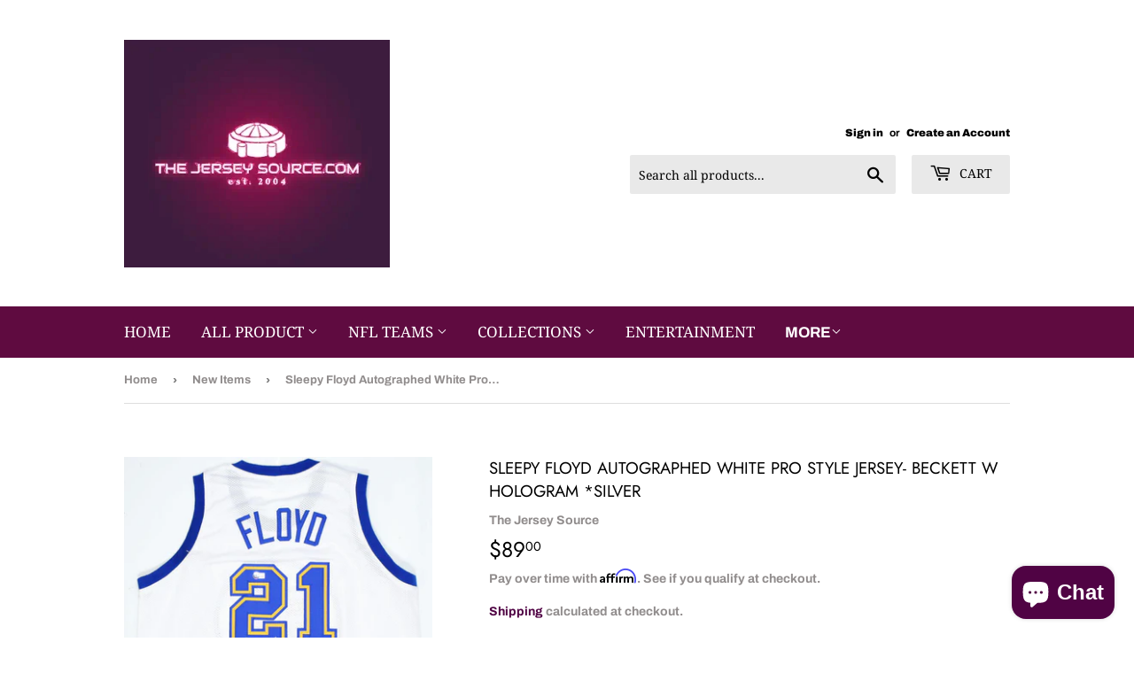

--- FILE ---
content_type: text/html; charset=utf-8
request_url: https://thejerseysource.com/collections/new-items/products/sleepy-floyd-autographed-white-pro-style-jersey-beckett-w-hologram-silver
body_size: 22953
content:
<!doctype html>
<html class="no-touch no-js">
<head>
  
  <script>(function(H){H.className=H.className.replace(/\bno-js\b/,'js')})(document.documentElement)</script>
  <!-- Basic page needs ================================================== -->
  <meta charset="utf-8">
  <meta http-equiv="X-UA-Compatible" content="IE=edge,chrome=1">

  
  <link rel="shortcut icon" href="//thejerseysource.com/cdn/shop/files/black_logo_white_background-_main_32x32.png?v=1711046070" type="image/png" />
  

  <!-- Title and description ================================================== -->
  <title>
  Sleepy Floyd Autographed White Pro Style Jersey- Beckett W Hologram *S &ndash; The Jersey Source
  </title>

  
    <meta name="description" content="Sleepy Floyd Autographed White Pro Style Jersey- Beckett W Hologram *Silver     THIS IS NOT AN NBA JERSEY. THIS HAS NO TAGS, NO LOGOS, NO EMBLEMS. This is a Hand Autographed Jersey of Sleepy Floyd. This item has a Beckett Witness  Authentication, which Comes with a numbered hologram and QR code for verification. You ca">
  

  <!-- Product meta ================================================== -->
  <!-- /snippets/social-meta-tags.liquid -->




<meta property="og:site_name" content="The Jersey Source">
<meta property="og:url" content="https://thejerseysource.com/products/sleepy-floyd-autographed-white-pro-style-jersey-beckett-w-hologram-silver">
<meta property="og:title" content="Sleepy Floyd Autographed White Pro Style Jersey- Beckett W Hologram *Silver">
<meta property="og:type" content="product">
<meta property="og:description" content="Sleepy Floyd Autographed White Pro Style Jersey- Beckett W Hologram *Silver     THIS IS NOT AN NBA JERSEY. THIS HAS NO TAGS, NO LOGOS, NO EMBLEMS. This is a Hand Autographed Jersey of Sleepy Floyd. This item has a Beckett Witness  Authentication, which Comes with a numbered hologram and QR code for verification. You ca">

  <meta property="og:price:amount" content="89.00">
  <meta property="og:price:currency" content="USD">

<meta property="og:image" content="http://thejerseysource.com/cdn/shop/files/26478_125__1_1200x1200.jpg?v=1730253016"><meta property="og:image" content="http://thejerseysource.com/cdn/shop/files/26478_762__2_1200x1200.jpg?v=1730253016"><meta property="og:image" content="http://thejerseysource.com/cdn/shop/files/26478_564__3_1200x1200.jpg?v=1730253016">
<meta property="og:image:secure_url" content="https://thejerseysource.com/cdn/shop/files/26478_125__1_1200x1200.jpg?v=1730253016"><meta property="og:image:secure_url" content="https://thejerseysource.com/cdn/shop/files/26478_762__2_1200x1200.jpg?v=1730253016"><meta property="og:image:secure_url" content="https://thejerseysource.com/cdn/shop/files/26478_564__3_1200x1200.jpg?v=1730253016">


<meta name="twitter:card" content="summary_large_image">
<meta name="twitter:title" content="Sleepy Floyd Autographed White Pro Style Jersey- Beckett W Hologram *Silver">
<meta name="twitter:description" content="Sleepy Floyd Autographed White Pro Style Jersey- Beckett W Hologram *Silver     THIS IS NOT AN NBA JERSEY. THIS HAS NO TAGS, NO LOGOS, NO EMBLEMS. This is a Hand Autographed Jersey of Sleepy Floyd. This item has a Beckett Witness  Authentication, which Comes with a numbered hologram and QR code for verification. You ca">


  <!-- Helpers ================================================== -->
  <link rel="canonical" href="https://thejerseysource.com/products/sleepy-floyd-autographed-white-pro-style-jersey-beckett-w-hologram-silver">
  <meta name="viewport" content="width=device-width,initial-scale=1">

  <!-- CSS ================================================== -->
  <link href="//thejerseysource.com/cdn/shop/t/4/assets/theme.scss.css?v=114653285093213810291764691122" rel="stylesheet" type="text/css" media="all" />

  <!-- Header hook for plugins ================================================== -->
  <script>window.performance && window.performance.mark && window.performance.mark('shopify.content_for_header.start');</script><meta name="google-site-verification" content="FVP10691vHXnxbxY6ijZK6Tib9HucaEaB0bKFuRBjNE">
<meta name="google-site-verification" content="o19DndClkwJMi0elerEZao8BIq5onca0EnJZc9WAZ2A">
<meta id="shopify-digital-wallet" name="shopify-digital-wallet" content="/7900627042/digital_wallets/dialog">
<meta name="shopify-checkout-api-token" content="a516fc89f43493ca828c11a665c7b046">
<meta id="in-context-paypal-metadata" data-shop-id="7900627042" data-venmo-supported="false" data-environment="production" data-locale="en_US" data-paypal-v4="true" data-currency="USD">
<link rel="alternate" type="application/json+oembed" href="https://thejerseysource.com/products/sleepy-floyd-autographed-white-pro-style-jersey-beckett-w-hologram-silver.oembed">
<script async="async" src="/checkouts/internal/preloads.js?locale=en-US"></script>
<script id="apple-pay-shop-capabilities" type="application/json">{"shopId":7900627042,"countryCode":"US","currencyCode":"USD","merchantCapabilities":["supports3DS"],"merchantId":"gid:\/\/shopify\/Shop\/7900627042","merchantName":"The Jersey Source","requiredBillingContactFields":["postalAddress","email","phone"],"requiredShippingContactFields":["postalAddress","email","phone"],"shippingType":"shipping","supportedNetworks":["visa","masterCard","amex","discover","elo","jcb"],"total":{"type":"pending","label":"The Jersey Source","amount":"1.00"},"shopifyPaymentsEnabled":true,"supportsSubscriptions":true}</script>
<script id="shopify-features" type="application/json">{"accessToken":"a516fc89f43493ca828c11a665c7b046","betas":["rich-media-storefront-analytics"],"domain":"thejerseysource.com","predictiveSearch":true,"shopId":7900627042,"locale":"en"}</script>
<script>var Shopify = Shopify || {};
Shopify.shop = "the-jersey-source.myshopify.com";
Shopify.locale = "en";
Shopify.currency = {"active":"USD","rate":"1.0"};
Shopify.country = "US";
Shopify.theme = {"name":"Supply","id":44284936290,"schema_name":"Supply","schema_version":"8.0.3","theme_store_id":679,"role":"main"};
Shopify.theme.handle = "null";
Shopify.theme.style = {"id":null,"handle":null};
Shopify.cdnHost = "thejerseysource.com/cdn";
Shopify.routes = Shopify.routes || {};
Shopify.routes.root = "/";</script>
<script type="module">!function(o){(o.Shopify=o.Shopify||{}).modules=!0}(window);</script>
<script>!function(o){function n(){var o=[];function n(){o.push(Array.prototype.slice.apply(arguments))}return n.q=o,n}var t=o.Shopify=o.Shopify||{};t.loadFeatures=n(),t.autoloadFeatures=n()}(window);</script>
<script id="shop-js-analytics" type="application/json">{"pageType":"product"}</script>
<script defer="defer" async type="module" src="//thejerseysource.com/cdn/shopifycloud/shop-js/modules/v2/client.init-shop-cart-sync_IZsNAliE.en.esm.js"></script>
<script defer="defer" async type="module" src="//thejerseysource.com/cdn/shopifycloud/shop-js/modules/v2/chunk.common_0OUaOowp.esm.js"></script>
<script type="module">
  await import("//thejerseysource.com/cdn/shopifycloud/shop-js/modules/v2/client.init-shop-cart-sync_IZsNAliE.en.esm.js");
await import("//thejerseysource.com/cdn/shopifycloud/shop-js/modules/v2/chunk.common_0OUaOowp.esm.js");

  window.Shopify.SignInWithShop?.initShopCartSync?.({"fedCMEnabled":true,"windoidEnabled":true});

</script>
<script>(function() {
  var isLoaded = false;
  function asyncLoad() {
    if (isLoaded) return;
    isLoaded = true;
    var urls = ["\/\/code.tidio.co\/sjyqrdgygqtwwg9mrw4gyhgupqqffxlh.js?shop=the-jersey-source.myshopify.com"];
    for (var i = 0; i < urls.length; i++) {
      var s = document.createElement('script');
      s.type = 'text/javascript';
      s.async = true;
      s.src = urls[i];
      var x = document.getElementsByTagName('script')[0];
      x.parentNode.insertBefore(s, x);
    }
  };
  if(window.attachEvent) {
    window.attachEvent('onload', asyncLoad);
  } else {
    window.addEventListener('load', asyncLoad, false);
  }
})();</script>
<script id="__st">var __st={"a":7900627042,"offset":-21600,"reqid":"f8bf5ff1-298e-44aa-a938-06752a6b4f2c-1768387861","pageurl":"thejerseysource.com\/collections\/new-items\/products\/sleepy-floyd-autographed-white-pro-style-jersey-beckett-w-hologram-silver","u":"5b8bffde8c75","p":"product","rtyp":"product","rid":6942326784098};</script>
<script>window.ShopifyPaypalV4VisibilityTracking = true;</script>
<script id="captcha-bootstrap">!function(){'use strict';const t='contact',e='account',n='new_comment',o=[[t,t],['blogs',n],['comments',n],[t,'customer']],c=[[e,'customer_login'],[e,'guest_login'],[e,'recover_customer_password'],[e,'create_customer']],r=t=>t.map((([t,e])=>`form[action*='/${t}']:not([data-nocaptcha='true']) input[name='form_type'][value='${e}']`)).join(','),a=t=>()=>t?[...document.querySelectorAll(t)].map((t=>t.form)):[];function s(){const t=[...o],e=r(t);return a(e)}const i='password',u='form_key',d=['recaptcha-v3-token','g-recaptcha-response','h-captcha-response',i],f=()=>{try{return window.sessionStorage}catch{return}},m='__shopify_v',_=t=>t.elements[u];function p(t,e,n=!1){try{const o=window.sessionStorage,c=JSON.parse(o.getItem(e)),{data:r}=function(t){const{data:e,action:n}=t;return t[m]||n?{data:e,action:n}:{data:t,action:n}}(c);for(const[e,n]of Object.entries(r))t.elements[e]&&(t.elements[e].value=n);n&&o.removeItem(e)}catch(o){console.error('form repopulation failed',{error:o})}}const l='form_type',E='cptcha';function T(t){t.dataset[E]=!0}const w=window,h=w.document,L='Shopify',v='ce_forms',y='captcha';let A=!1;((t,e)=>{const n=(g='f06e6c50-85a8-45c8-87d0-21a2b65856fe',I='https://cdn.shopify.com/shopifycloud/storefront-forms-hcaptcha/ce_storefront_forms_captcha_hcaptcha.v1.5.2.iife.js',D={infoText:'Protected by hCaptcha',privacyText:'Privacy',termsText:'Terms'},(t,e,n)=>{const o=w[L][v],c=o.bindForm;if(c)return c(t,g,e,D).then(n);var r;o.q.push([[t,g,e,D],n]),r=I,A||(h.body.append(Object.assign(h.createElement('script'),{id:'captcha-provider',async:!0,src:r})),A=!0)});var g,I,D;w[L]=w[L]||{},w[L][v]=w[L][v]||{},w[L][v].q=[],w[L][y]=w[L][y]||{},w[L][y].protect=function(t,e){n(t,void 0,e),T(t)},Object.freeze(w[L][y]),function(t,e,n,w,h,L){const[v,y,A,g]=function(t,e,n){const i=e?o:[],u=t?c:[],d=[...i,...u],f=r(d),m=r(i),_=r(d.filter((([t,e])=>n.includes(e))));return[a(f),a(m),a(_),s()]}(w,h,L),I=t=>{const e=t.target;return e instanceof HTMLFormElement?e:e&&e.form},D=t=>v().includes(t);t.addEventListener('submit',(t=>{const e=I(t);if(!e)return;const n=D(e)&&!e.dataset.hcaptchaBound&&!e.dataset.recaptchaBound,o=_(e),c=g().includes(e)&&(!o||!o.value);(n||c)&&t.preventDefault(),c&&!n&&(function(t){try{if(!f())return;!function(t){const e=f();if(!e)return;const n=_(t);if(!n)return;const o=n.value;o&&e.removeItem(o)}(t);const e=Array.from(Array(32),(()=>Math.random().toString(36)[2])).join('');!function(t,e){_(t)||t.append(Object.assign(document.createElement('input'),{type:'hidden',name:u})),t.elements[u].value=e}(t,e),function(t,e){const n=f();if(!n)return;const o=[...t.querySelectorAll(`input[type='${i}']`)].map((({name:t})=>t)),c=[...d,...o],r={};for(const[a,s]of new FormData(t).entries())c.includes(a)||(r[a]=s);n.setItem(e,JSON.stringify({[m]:1,action:t.action,data:r}))}(t,e)}catch(e){console.error('failed to persist form',e)}}(e),e.submit())}));const S=(t,e)=>{t&&!t.dataset[E]&&(n(t,e.some((e=>e===t))),T(t))};for(const o of['focusin','change'])t.addEventListener(o,(t=>{const e=I(t);D(e)&&S(e,y())}));const B=e.get('form_key'),M=e.get(l),P=B&&M;t.addEventListener('DOMContentLoaded',(()=>{const t=y();if(P)for(const e of t)e.elements[l].value===M&&p(e,B);[...new Set([...A(),...v().filter((t=>'true'===t.dataset.shopifyCaptcha))])].forEach((e=>S(e,t)))}))}(h,new URLSearchParams(w.location.search),n,t,e,['guest_login'])})(!0,!0)}();</script>
<script integrity="sha256-4kQ18oKyAcykRKYeNunJcIwy7WH5gtpwJnB7kiuLZ1E=" data-source-attribution="shopify.loadfeatures" defer="defer" src="//thejerseysource.com/cdn/shopifycloud/storefront/assets/storefront/load_feature-a0a9edcb.js" crossorigin="anonymous"></script>
<script data-source-attribution="shopify.dynamic_checkout.dynamic.init">var Shopify=Shopify||{};Shopify.PaymentButton=Shopify.PaymentButton||{isStorefrontPortableWallets:!0,init:function(){window.Shopify.PaymentButton.init=function(){};var t=document.createElement("script");t.src="https://thejerseysource.com/cdn/shopifycloud/portable-wallets/latest/portable-wallets.en.js",t.type="module",document.head.appendChild(t)}};
</script>
<script data-source-attribution="shopify.dynamic_checkout.buyer_consent">
  function portableWalletsHideBuyerConsent(e){var t=document.getElementById("shopify-buyer-consent"),n=document.getElementById("shopify-subscription-policy-button");t&&n&&(t.classList.add("hidden"),t.setAttribute("aria-hidden","true"),n.removeEventListener("click",e))}function portableWalletsShowBuyerConsent(e){var t=document.getElementById("shopify-buyer-consent"),n=document.getElementById("shopify-subscription-policy-button");t&&n&&(t.classList.remove("hidden"),t.removeAttribute("aria-hidden"),n.addEventListener("click",e))}window.Shopify?.PaymentButton&&(window.Shopify.PaymentButton.hideBuyerConsent=portableWalletsHideBuyerConsent,window.Shopify.PaymentButton.showBuyerConsent=portableWalletsShowBuyerConsent);
</script>
<script data-source-attribution="shopify.dynamic_checkout.cart.bootstrap">document.addEventListener("DOMContentLoaded",(function(){function t(){return document.querySelector("shopify-accelerated-checkout-cart, shopify-accelerated-checkout")}if(t())Shopify.PaymentButton.init();else{new MutationObserver((function(e,n){t()&&(Shopify.PaymentButton.init(),n.disconnect())})).observe(document.body,{childList:!0,subtree:!0})}}));
</script>
<link id="shopify-accelerated-checkout-styles" rel="stylesheet" media="screen" href="https://thejerseysource.com/cdn/shopifycloud/portable-wallets/latest/accelerated-checkout-backwards-compat.css" crossorigin="anonymous">
<style id="shopify-accelerated-checkout-cart">
        #shopify-buyer-consent {
  margin-top: 1em;
  display: inline-block;
  width: 100%;
}

#shopify-buyer-consent.hidden {
  display: none;
}

#shopify-subscription-policy-button {
  background: none;
  border: none;
  padding: 0;
  text-decoration: underline;
  font-size: inherit;
  cursor: pointer;
}

#shopify-subscription-policy-button::before {
  box-shadow: none;
}

      </style>

<script>window.performance && window.performance.mark && window.performance.mark('shopify.content_for_header.end');</script>

  
  

  <script src="//thejerseysource.com/cdn/shop/t/4/assets/jquery-2.2.3.min.js?v=58211863146907186831551284860" type="text/javascript"></script>

  <script src="//thejerseysource.com/cdn/shop/t/4/assets/lazysizes.min.js?v=8147953233334221341551284860" async="async"></script>
  <script src="//thejerseysource.com/cdn/shop/t/4/assets/vendor.js?v=106177282645720727331551284861" defer="defer"></script>
  <script src="//thejerseysource.com/cdn/shop/t/4/assets/theme.js?v=44202447189188672501749230525" defer="defer"></script>


<!-- Affirm -->
<script>
_affirm_config = {
   public_api_key:  "NOVEF2TW02TJLOZ5",
   script:          "https://cdn1.affirm.com/js/v2/affirm.js"
};
(function(l,g,m,e,a,f,b){var d,c=l[m]||{},h=document.createElement(f),n=document.getElementsByTagName(f)[0],k=function(a,b,c){return function(){a[b]._.push([c,arguments])}};c[e]=k(c,e,"set");d=c[e];c[a]={};c[a]._=[];d._=[];c[a][b]=k(c,a,b);a=0;for(b="set add save post open empty reset on off trigger ready setProduct".split(" ");a<b.length;a++)d[b[a]]=k(c,e,b[a]);a=0;for(b=["get","token","url","items"];a<b.length;a++)d[b[a]]=function(){};h.async=!0;h.src=g[f];n.parentNode.insertBefore(h,n);delete g[f];d(g);l[m]=c})(window,_affirm_config,"affirm","checkout","ui","script","ready");
// Use your live public API Key and https://cdn1.affirm.com/js/v2/affirm.js script to point to Affirm production environment.
</script>
<!-- End Affirm -->

  
  
<script src="https://cdn.shopify.com/extensions/7bc9bb47-adfa-4267-963e-cadee5096caf/inbox-1252/assets/inbox-chat-loader.js" type="text/javascript" defer="defer"></script>
<link href="https://monorail-edge.shopifysvc.com" rel="dns-prefetch">
<script>(function(){if ("sendBeacon" in navigator && "performance" in window) {try {var session_token_from_headers = performance.getEntriesByType('navigation')[0].serverTiming.find(x => x.name == '_s').description;} catch {var session_token_from_headers = undefined;}var session_cookie_matches = document.cookie.match(/_shopify_s=([^;]*)/);var session_token_from_cookie = session_cookie_matches && session_cookie_matches.length === 2 ? session_cookie_matches[1] : "";var session_token = session_token_from_headers || session_token_from_cookie || "";function handle_abandonment_event(e) {var entries = performance.getEntries().filter(function(entry) {return /monorail-edge.shopifysvc.com/.test(entry.name);});if (!window.abandonment_tracked && entries.length === 0) {window.abandonment_tracked = true;var currentMs = Date.now();var navigation_start = performance.timing.navigationStart;var payload = {shop_id: 7900627042,url: window.location.href,navigation_start,duration: currentMs - navigation_start,session_token,page_type: "product"};window.navigator.sendBeacon("https://monorail-edge.shopifysvc.com/v1/produce", JSON.stringify({schema_id: "online_store_buyer_site_abandonment/1.1",payload: payload,metadata: {event_created_at_ms: currentMs,event_sent_at_ms: currentMs}}));}}window.addEventListener('pagehide', handle_abandonment_event);}}());</script>
<script id="web-pixels-manager-setup">(function e(e,d,r,n,o){if(void 0===o&&(o={}),!Boolean(null===(a=null===(i=window.Shopify)||void 0===i?void 0:i.analytics)||void 0===a?void 0:a.replayQueue)){var i,a;window.Shopify=window.Shopify||{};var t=window.Shopify;t.analytics=t.analytics||{};var s=t.analytics;s.replayQueue=[],s.publish=function(e,d,r){return s.replayQueue.push([e,d,r]),!0};try{self.performance.mark("wpm:start")}catch(e){}var l=function(){var e={modern:/Edge?\/(1{2}[4-9]|1[2-9]\d|[2-9]\d{2}|\d{4,})\.\d+(\.\d+|)|Firefox\/(1{2}[4-9]|1[2-9]\d|[2-9]\d{2}|\d{4,})\.\d+(\.\d+|)|Chrom(ium|e)\/(9{2}|\d{3,})\.\d+(\.\d+|)|(Maci|X1{2}).+ Version\/(15\.\d+|(1[6-9]|[2-9]\d|\d{3,})\.\d+)([,.]\d+|)( \(\w+\)|)( Mobile\/\w+|) Safari\/|Chrome.+OPR\/(9{2}|\d{3,})\.\d+\.\d+|(CPU[ +]OS|iPhone[ +]OS|CPU[ +]iPhone|CPU IPhone OS|CPU iPad OS)[ +]+(15[._]\d+|(1[6-9]|[2-9]\d|\d{3,})[._]\d+)([._]\d+|)|Android:?[ /-](13[3-9]|1[4-9]\d|[2-9]\d{2}|\d{4,})(\.\d+|)(\.\d+|)|Android.+Firefox\/(13[5-9]|1[4-9]\d|[2-9]\d{2}|\d{4,})\.\d+(\.\d+|)|Android.+Chrom(ium|e)\/(13[3-9]|1[4-9]\d|[2-9]\d{2}|\d{4,})\.\d+(\.\d+|)|SamsungBrowser\/([2-9]\d|\d{3,})\.\d+/,legacy:/Edge?\/(1[6-9]|[2-9]\d|\d{3,})\.\d+(\.\d+|)|Firefox\/(5[4-9]|[6-9]\d|\d{3,})\.\d+(\.\d+|)|Chrom(ium|e)\/(5[1-9]|[6-9]\d|\d{3,})\.\d+(\.\d+|)([\d.]+$|.*Safari\/(?![\d.]+ Edge\/[\d.]+$))|(Maci|X1{2}).+ Version\/(10\.\d+|(1[1-9]|[2-9]\d|\d{3,})\.\d+)([,.]\d+|)( \(\w+\)|)( Mobile\/\w+|) Safari\/|Chrome.+OPR\/(3[89]|[4-9]\d|\d{3,})\.\d+\.\d+|(CPU[ +]OS|iPhone[ +]OS|CPU[ +]iPhone|CPU IPhone OS|CPU iPad OS)[ +]+(10[._]\d+|(1[1-9]|[2-9]\d|\d{3,})[._]\d+)([._]\d+|)|Android:?[ /-](13[3-9]|1[4-9]\d|[2-9]\d{2}|\d{4,})(\.\d+|)(\.\d+|)|Mobile Safari.+OPR\/([89]\d|\d{3,})\.\d+\.\d+|Android.+Firefox\/(13[5-9]|1[4-9]\d|[2-9]\d{2}|\d{4,})\.\d+(\.\d+|)|Android.+Chrom(ium|e)\/(13[3-9]|1[4-9]\d|[2-9]\d{2}|\d{4,})\.\d+(\.\d+|)|Android.+(UC? ?Browser|UCWEB|U3)[ /]?(15\.([5-9]|\d{2,})|(1[6-9]|[2-9]\d|\d{3,})\.\d+)\.\d+|SamsungBrowser\/(5\.\d+|([6-9]|\d{2,})\.\d+)|Android.+MQ{2}Browser\/(14(\.(9|\d{2,})|)|(1[5-9]|[2-9]\d|\d{3,})(\.\d+|))(\.\d+|)|K[Aa][Ii]OS\/(3\.\d+|([4-9]|\d{2,})\.\d+)(\.\d+|)/},d=e.modern,r=e.legacy,n=navigator.userAgent;return n.match(d)?"modern":n.match(r)?"legacy":"unknown"}(),u="modern"===l?"modern":"legacy",c=(null!=n?n:{modern:"",legacy:""})[u],f=function(e){return[e.baseUrl,"/wpm","/b",e.hashVersion,"modern"===e.buildTarget?"m":"l",".js"].join("")}({baseUrl:d,hashVersion:r,buildTarget:u}),m=function(e){var d=e.version,r=e.bundleTarget,n=e.surface,o=e.pageUrl,i=e.monorailEndpoint;return{emit:function(e){var a=e.status,t=e.errorMsg,s=(new Date).getTime(),l=JSON.stringify({metadata:{event_sent_at_ms:s},events:[{schema_id:"web_pixels_manager_load/3.1",payload:{version:d,bundle_target:r,page_url:o,status:a,surface:n,error_msg:t},metadata:{event_created_at_ms:s}}]});if(!i)return console&&console.warn&&console.warn("[Web Pixels Manager] No Monorail endpoint provided, skipping logging."),!1;try{return self.navigator.sendBeacon.bind(self.navigator)(i,l)}catch(e){}var u=new XMLHttpRequest;try{return u.open("POST",i,!0),u.setRequestHeader("Content-Type","text/plain"),u.send(l),!0}catch(e){return console&&console.warn&&console.warn("[Web Pixels Manager] Got an unhandled error while logging to Monorail."),!1}}}}({version:r,bundleTarget:l,surface:e.surface,pageUrl:self.location.href,monorailEndpoint:e.monorailEndpoint});try{o.browserTarget=l,function(e){var d=e.src,r=e.async,n=void 0===r||r,o=e.onload,i=e.onerror,a=e.sri,t=e.scriptDataAttributes,s=void 0===t?{}:t,l=document.createElement("script"),u=document.querySelector("head"),c=document.querySelector("body");if(l.async=n,l.src=d,a&&(l.integrity=a,l.crossOrigin="anonymous"),s)for(var f in s)if(Object.prototype.hasOwnProperty.call(s,f))try{l.dataset[f]=s[f]}catch(e){}if(o&&l.addEventListener("load",o),i&&l.addEventListener("error",i),u)u.appendChild(l);else{if(!c)throw new Error("Did not find a head or body element to append the script");c.appendChild(l)}}({src:f,async:!0,onload:function(){if(!function(){var e,d;return Boolean(null===(d=null===(e=window.Shopify)||void 0===e?void 0:e.analytics)||void 0===d?void 0:d.initialized)}()){var d=window.webPixelsManager.init(e)||void 0;if(d){var r=window.Shopify.analytics;r.replayQueue.forEach((function(e){var r=e[0],n=e[1],o=e[2];d.publishCustomEvent(r,n,o)})),r.replayQueue=[],r.publish=d.publishCustomEvent,r.visitor=d.visitor,r.initialized=!0}}},onerror:function(){return m.emit({status:"failed",errorMsg:"".concat(f," has failed to load")})},sri:function(e){var d=/^sha384-[A-Za-z0-9+/=]+$/;return"string"==typeof e&&d.test(e)}(c)?c:"",scriptDataAttributes:o}),m.emit({status:"loading"})}catch(e){m.emit({status:"failed",errorMsg:(null==e?void 0:e.message)||"Unknown error"})}}})({shopId: 7900627042,storefrontBaseUrl: "https://thejerseysource.com",extensionsBaseUrl: "https://extensions.shopifycdn.com/cdn/shopifycloud/web-pixels-manager",monorailEndpoint: "https://monorail-edge.shopifysvc.com/unstable/produce_batch",surface: "storefront-renderer",enabledBetaFlags: ["2dca8a86","a0d5f9d2"],webPixelsConfigList: [{"id":"1063813218","configuration":"{\"tagID\":\"2612782948141\"}","eventPayloadVersion":"v1","runtimeContext":"STRICT","scriptVersion":"18031546ee651571ed29edbe71a3550b","type":"APP","apiClientId":3009811,"privacyPurposes":["ANALYTICS","MARKETING","SALE_OF_DATA"],"dataSharingAdjustments":{"protectedCustomerApprovalScopes":["read_customer_address","read_customer_email","read_customer_name","read_customer_personal_data","read_customer_phone"]}},{"id":"449085538","configuration":"{\"config\":\"{\\\"google_tag_ids\\\":[\\\"GT-57SWKS6\\\",\\\"G-JK2RK64TS9\\\"],\\\"target_country\\\":\\\"US\\\",\\\"gtag_events\\\":[{\\\"type\\\":\\\"begin_checkout\\\",\\\"action_label\\\":[\\\"G-QJFWFP3FCX\\\",\\\"G-JK2RK64TS9\\\"]},{\\\"type\\\":\\\"search\\\",\\\"action_label\\\":[\\\"G-QJFWFP3FCX\\\",\\\"G-JK2RK64TS9\\\"]},{\\\"type\\\":\\\"view_item\\\",\\\"action_label\\\":[\\\"G-QJFWFP3FCX\\\",\\\"MC-QPEMSH3JT1\\\",\\\"G-JK2RK64TS9\\\"]},{\\\"type\\\":\\\"purchase\\\",\\\"action_label\\\":[\\\"G-QJFWFP3FCX\\\",\\\"MC-QPEMSH3JT1\\\",\\\"G-JK2RK64TS9\\\"]},{\\\"type\\\":\\\"page_view\\\",\\\"action_label\\\":[\\\"G-QJFWFP3FCX\\\",\\\"MC-QPEMSH3JT1\\\",\\\"G-JK2RK64TS9\\\"]},{\\\"type\\\":\\\"add_payment_info\\\",\\\"action_label\\\":[\\\"G-QJFWFP3FCX\\\",\\\"G-JK2RK64TS9\\\"]},{\\\"type\\\":\\\"add_to_cart\\\",\\\"action_label\\\":[\\\"G-QJFWFP3FCX\\\",\\\"G-JK2RK64TS9\\\"]}],\\\"enable_monitoring_mode\\\":false}\"}","eventPayloadVersion":"v1","runtimeContext":"OPEN","scriptVersion":"b2a88bafab3e21179ed38636efcd8a93","type":"APP","apiClientId":1780363,"privacyPurposes":[],"dataSharingAdjustments":{"protectedCustomerApprovalScopes":["read_customer_address","read_customer_email","read_customer_name","read_customer_personal_data","read_customer_phone"]}},{"id":"151093346","configuration":"{\"pixel_id\":\"369814244236902\",\"pixel_type\":\"facebook_pixel\",\"metaapp_system_user_token\":\"-\"}","eventPayloadVersion":"v1","runtimeContext":"OPEN","scriptVersion":"ca16bc87fe92b6042fbaa3acc2fbdaa6","type":"APP","apiClientId":2329312,"privacyPurposes":["ANALYTICS","MARKETING","SALE_OF_DATA"],"dataSharingAdjustments":{"protectedCustomerApprovalScopes":["read_customer_address","read_customer_email","read_customer_name","read_customer_personal_data","read_customer_phone"]}},{"id":"57671778","eventPayloadVersion":"v1","runtimeContext":"LAX","scriptVersion":"1","type":"CUSTOM","privacyPurposes":["MARKETING"],"name":"Meta pixel (migrated)"},{"id":"98238562","eventPayloadVersion":"v1","runtimeContext":"LAX","scriptVersion":"1","type":"CUSTOM","privacyPurposes":["ANALYTICS"],"name":"Google Analytics tag (migrated)"},{"id":"shopify-app-pixel","configuration":"{}","eventPayloadVersion":"v1","runtimeContext":"STRICT","scriptVersion":"0450","apiClientId":"shopify-pixel","type":"APP","privacyPurposes":["ANALYTICS","MARKETING"]},{"id":"shopify-custom-pixel","eventPayloadVersion":"v1","runtimeContext":"LAX","scriptVersion":"0450","apiClientId":"shopify-pixel","type":"CUSTOM","privacyPurposes":["ANALYTICS","MARKETING"]}],isMerchantRequest: false,initData: {"shop":{"name":"The Jersey Source","paymentSettings":{"currencyCode":"USD"},"myshopifyDomain":"the-jersey-source.myshopify.com","countryCode":"US","storefrontUrl":"https:\/\/thejerseysource.com"},"customer":null,"cart":null,"checkout":null,"productVariants":[{"price":{"amount":89.0,"currencyCode":"USD"},"product":{"title":"Sleepy Floyd Autographed White Pro Style Jersey- Beckett W Hologram *Silver","vendor":"The Jersey Source","id":"6942326784098","untranslatedTitle":"Sleepy Floyd Autographed White Pro Style Jersey- Beckett W Hologram *Silver","url":"\/products\/sleepy-floyd-autographed-white-pro-style-jersey-beckett-w-hologram-silver","type":""},"id":"40569378537570","image":{"src":"\/\/thejerseysource.com\/cdn\/shop\/files\/26478_125__1.jpg?v=1730253016"},"sku":"26478","title":"Default Title","untranslatedTitle":"Default Title"}],"purchasingCompany":null},},"https://thejerseysource.com/cdn","7cecd0b6w90c54c6cpe92089d5m57a67346",{"modern":"","legacy":""},{"shopId":"7900627042","storefrontBaseUrl":"https:\/\/thejerseysource.com","extensionBaseUrl":"https:\/\/extensions.shopifycdn.com\/cdn\/shopifycloud\/web-pixels-manager","surface":"storefront-renderer","enabledBetaFlags":"[\"2dca8a86\", \"a0d5f9d2\"]","isMerchantRequest":"false","hashVersion":"7cecd0b6w90c54c6cpe92089d5m57a67346","publish":"custom","events":"[[\"page_viewed\",{}],[\"product_viewed\",{\"productVariant\":{\"price\":{\"amount\":89.0,\"currencyCode\":\"USD\"},\"product\":{\"title\":\"Sleepy Floyd Autographed White Pro Style Jersey- Beckett W Hologram *Silver\",\"vendor\":\"The Jersey Source\",\"id\":\"6942326784098\",\"untranslatedTitle\":\"Sleepy Floyd Autographed White Pro Style Jersey- Beckett W Hologram *Silver\",\"url\":\"\/products\/sleepy-floyd-autographed-white-pro-style-jersey-beckett-w-hologram-silver\",\"type\":\"\"},\"id\":\"40569378537570\",\"image\":{\"src\":\"\/\/thejerseysource.com\/cdn\/shop\/files\/26478_125__1.jpg?v=1730253016\"},\"sku\":\"26478\",\"title\":\"Default Title\",\"untranslatedTitle\":\"Default Title\"}}]]"});</script><script>
  window.ShopifyAnalytics = window.ShopifyAnalytics || {};
  window.ShopifyAnalytics.meta = window.ShopifyAnalytics.meta || {};
  window.ShopifyAnalytics.meta.currency = 'USD';
  var meta = {"product":{"id":6942326784098,"gid":"gid:\/\/shopify\/Product\/6942326784098","vendor":"The Jersey Source","type":"","handle":"sleepy-floyd-autographed-white-pro-style-jersey-beckett-w-hologram-silver","variants":[{"id":40569378537570,"price":8900,"name":"Sleepy Floyd Autographed White Pro Style Jersey- Beckett W Hologram *Silver","public_title":null,"sku":"26478"}],"remote":false},"page":{"pageType":"product","resourceType":"product","resourceId":6942326784098,"requestId":"f8bf5ff1-298e-44aa-a938-06752a6b4f2c-1768387861"}};
  for (var attr in meta) {
    window.ShopifyAnalytics.meta[attr] = meta[attr];
  }
</script>
<script class="analytics">
  (function () {
    var customDocumentWrite = function(content) {
      var jquery = null;

      if (window.jQuery) {
        jquery = window.jQuery;
      } else if (window.Checkout && window.Checkout.$) {
        jquery = window.Checkout.$;
      }

      if (jquery) {
        jquery('body').append(content);
      }
    };

    var hasLoggedConversion = function(token) {
      if (token) {
        return document.cookie.indexOf('loggedConversion=' + token) !== -1;
      }
      return false;
    }

    var setCookieIfConversion = function(token) {
      if (token) {
        var twoMonthsFromNow = new Date(Date.now());
        twoMonthsFromNow.setMonth(twoMonthsFromNow.getMonth() + 2);

        document.cookie = 'loggedConversion=' + token + '; expires=' + twoMonthsFromNow;
      }
    }

    var trekkie = window.ShopifyAnalytics.lib = window.trekkie = window.trekkie || [];
    if (trekkie.integrations) {
      return;
    }
    trekkie.methods = [
      'identify',
      'page',
      'ready',
      'track',
      'trackForm',
      'trackLink'
    ];
    trekkie.factory = function(method) {
      return function() {
        var args = Array.prototype.slice.call(arguments);
        args.unshift(method);
        trekkie.push(args);
        return trekkie;
      };
    };
    for (var i = 0; i < trekkie.methods.length; i++) {
      var key = trekkie.methods[i];
      trekkie[key] = trekkie.factory(key);
    }
    trekkie.load = function(config) {
      trekkie.config = config || {};
      trekkie.config.initialDocumentCookie = document.cookie;
      var first = document.getElementsByTagName('script')[0];
      var script = document.createElement('script');
      script.type = 'text/javascript';
      script.onerror = function(e) {
        var scriptFallback = document.createElement('script');
        scriptFallback.type = 'text/javascript';
        scriptFallback.onerror = function(error) {
                var Monorail = {
      produce: function produce(monorailDomain, schemaId, payload) {
        var currentMs = new Date().getTime();
        var event = {
          schema_id: schemaId,
          payload: payload,
          metadata: {
            event_created_at_ms: currentMs,
            event_sent_at_ms: currentMs
          }
        };
        return Monorail.sendRequest("https://" + monorailDomain + "/v1/produce", JSON.stringify(event));
      },
      sendRequest: function sendRequest(endpointUrl, payload) {
        // Try the sendBeacon API
        if (window && window.navigator && typeof window.navigator.sendBeacon === 'function' && typeof window.Blob === 'function' && !Monorail.isIos12()) {
          var blobData = new window.Blob([payload], {
            type: 'text/plain'
          });

          if (window.navigator.sendBeacon(endpointUrl, blobData)) {
            return true;
          } // sendBeacon was not successful

        } // XHR beacon

        var xhr = new XMLHttpRequest();

        try {
          xhr.open('POST', endpointUrl);
          xhr.setRequestHeader('Content-Type', 'text/plain');
          xhr.send(payload);
        } catch (e) {
          console.log(e);
        }

        return false;
      },
      isIos12: function isIos12() {
        return window.navigator.userAgent.lastIndexOf('iPhone; CPU iPhone OS 12_') !== -1 || window.navigator.userAgent.lastIndexOf('iPad; CPU OS 12_') !== -1;
      }
    };
    Monorail.produce('monorail-edge.shopifysvc.com',
      'trekkie_storefront_load_errors/1.1',
      {shop_id: 7900627042,
      theme_id: 44284936290,
      app_name: "storefront",
      context_url: window.location.href,
      source_url: "//thejerseysource.com/cdn/s/trekkie.storefront.55c6279c31a6628627b2ba1c5ff367020da294e2.min.js"});

        };
        scriptFallback.async = true;
        scriptFallback.src = '//thejerseysource.com/cdn/s/trekkie.storefront.55c6279c31a6628627b2ba1c5ff367020da294e2.min.js';
        first.parentNode.insertBefore(scriptFallback, first);
      };
      script.async = true;
      script.src = '//thejerseysource.com/cdn/s/trekkie.storefront.55c6279c31a6628627b2ba1c5ff367020da294e2.min.js';
      first.parentNode.insertBefore(script, first);
    };
    trekkie.load(
      {"Trekkie":{"appName":"storefront","development":false,"defaultAttributes":{"shopId":7900627042,"isMerchantRequest":null,"themeId":44284936290,"themeCityHash":"11635315563613023626","contentLanguage":"en","currency":"USD","eventMetadataId":"96bd3ca3-23b9-456b-a055-c8c492e433b9"},"isServerSideCookieWritingEnabled":true,"monorailRegion":"shop_domain","enabledBetaFlags":["65f19447"]},"Session Attribution":{},"S2S":{"facebookCapiEnabled":true,"source":"trekkie-storefront-renderer","apiClientId":580111}}
    );

    var loaded = false;
    trekkie.ready(function() {
      if (loaded) return;
      loaded = true;

      window.ShopifyAnalytics.lib = window.trekkie;

      var originalDocumentWrite = document.write;
      document.write = customDocumentWrite;
      try { window.ShopifyAnalytics.merchantGoogleAnalytics.call(this); } catch(error) {};
      document.write = originalDocumentWrite;

      window.ShopifyAnalytics.lib.page(null,{"pageType":"product","resourceType":"product","resourceId":6942326784098,"requestId":"f8bf5ff1-298e-44aa-a938-06752a6b4f2c-1768387861","shopifyEmitted":true});

      var match = window.location.pathname.match(/checkouts\/(.+)\/(thank_you|post_purchase)/)
      var token = match? match[1]: undefined;
      if (!hasLoggedConversion(token)) {
        setCookieIfConversion(token);
        window.ShopifyAnalytics.lib.track("Viewed Product",{"currency":"USD","variantId":40569378537570,"productId":6942326784098,"productGid":"gid:\/\/shopify\/Product\/6942326784098","name":"Sleepy Floyd Autographed White Pro Style Jersey- Beckett W Hologram *Silver","price":"89.00","sku":"26478","brand":"The Jersey Source","variant":null,"category":"","nonInteraction":true,"remote":false},undefined,undefined,{"shopifyEmitted":true});
      window.ShopifyAnalytics.lib.track("monorail:\/\/trekkie_storefront_viewed_product\/1.1",{"currency":"USD","variantId":40569378537570,"productId":6942326784098,"productGid":"gid:\/\/shopify\/Product\/6942326784098","name":"Sleepy Floyd Autographed White Pro Style Jersey- Beckett W Hologram *Silver","price":"89.00","sku":"26478","brand":"The Jersey Source","variant":null,"category":"","nonInteraction":true,"remote":false,"referer":"https:\/\/thejerseysource.com\/collections\/new-items\/products\/sleepy-floyd-autographed-white-pro-style-jersey-beckett-w-hologram-silver"});
      }
    });


        var eventsListenerScript = document.createElement('script');
        eventsListenerScript.async = true;
        eventsListenerScript.src = "//thejerseysource.com/cdn/shopifycloud/storefront/assets/shop_events_listener-3da45d37.js";
        document.getElementsByTagName('head')[0].appendChild(eventsListenerScript);

})();</script>
  <script>
  if (!window.ga || (window.ga && typeof window.ga !== 'function')) {
    window.ga = function ga() {
      (window.ga.q = window.ga.q || []).push(arguments);
      if (window.Shopify && window.Shopify.analytics && typeof window.Shopify.analytics.publish === 'function') {
        window.Shopify.analytics.publish("ga_stub_called", {}, {sendTo: "google_osp_migration"});
      }
      console.error("Shopify's Google Analytics stub called with:", Array.from(arguments), "\nSee https://help.shopify.com/manual/promoting-marketing/pixels/pixel-migration#google for more information.");
    };
    if (window.Shopify && window.Shopify.analytics && typeof window.Shopify.analytics.publish === 'function') {
      window.Shopify.analytics.publish("ga_stub_initialized", {}, {sendTo: "google_osp_migration"});
    }
  }
</script>
<script
  defer
  src="https://thejerseysource.com/cdn/shopifycloud/perf-kit/shopify-perf-kit-3.0.3.min.js"
  data-application="storefront-renderer"
  data-shop-id="7900627042"
  data-render-region="gcp-us-central1"
  data-page-type="product"
  data-theme-instance-id="44284936290"
  data-theme-name="Supply"
  data-theme-version="8.0.3"
  data-monorail-region="shop_domain"
  data-resource-timing-sampling-rate="10"
  data-shs="true"
  data-shs-beacon="true"
  data-shs-export-with-fetch="true"
  data-shs-logs-sample-rate="1"
  data-shs-beacon-endpoint="https://thejerseysource.com/api/collect"
></script>
</head>

<body id="sleepy-floyd-autographed-white-pro-style-jersey-beckett-w-hologram-s" class="template-product" >

  <div id="shopify-section-header" class="shopify-section header-section"><header class="site-header" role="banner" data-section-id="header" data-section-type="header-section">
  <div class="wrapper">

    <div class="grid--full">
      <div class="grid-item large--one-half">
        
          <div class="h1 header-logo" itemscope itemtype="http://schema.org/Organization">
        
          
          

          <a href="/" itemprop="url">
            <div class="lazyload__image-wrapper no-js header-logo__image" style="max-width:300px;">
              <div style="padding-top:85.45454545454545%;">
                <img class="lazyload js"
                  data-src="//thejerseysource.com/cdn/shop/files/animation_electric_InvertedHex1_avz70t25v_{width}x.gif?v=1711043574"
                  data-widths="[180, 360, 540, 720, 900, 1080, 1296, 1512, 1728, 2048]"
                  data-aspectratio="1.1702127659574468"
                  data-sizes="auto"
                  alt="The Jersey Source"
                  style="width:300px;">
              </div>
            </div>
            <noscript>
              
              <img src="//thejerseysource.com/cdn/shop/files/animation_electric_InvertedHex1_avz70t25v_300x.gif?v=1711043574"
                srcset="//thejerseysource.com/cdn/shop/files/animation_electric_InvertedHex1_avz70t25v_300x.gif?v=1711043574 1x, //thejerseysource.com/cdn/shop/files/animation_electric_InvertedHex1_avz70t25v_300x@2x.gif?v=1711043574 2x"
                alt="The Jersey Source"
                itemprop="logo"
                style="max-width:300px;">
            </noscript>
          </a>
          
        
          </div>
        
      </div>

      <div class="grid-item large--one-half text-center large--text-right">
        
          <div class="site-header--text-links medium-down--hide">
            
              
                <a href="/collections/all">
              

                <p></p>

              
                </a>
              
            

            
              <span class="site-header--meta-links medium-down--hide">
                
                  <a href="/account/login" id="customer_login_link">Sign in</a>
                  <span class="site-header--spacer">or</span>
                  <a href="/account/register" id="customer_register_link">Create an Account</a>
                
              </span>
            
          </div>

          <br class="medium-down--hide">
        

        <form action="/search" method="get" class="search-bar" role="search">
  <input type="hidden" name="type" value="product">

  <input type="search" name="q" value="" placeholder="Search all products..." aria-label="Search all products...">
  <button type="submit" class="search-bar--submit icon-fallback-text">
    <span class="icon icon-search" aria-hidden="true"></span>
    <span class="fallback-text">Search</span>
  </button>
</form>


        <a href="/cart" class="header-cart-btn cart-toggle">
          <span class="icon icon-cart"></span>
          Cart <span class="cart-count cart-badge--desktop hidden-count">0</span>
        </a>
      </div>
    </div>

  </div>
</header>

<div id="mobileNavBar">
  <div class="display-table-cell">
    <button class="menu-toggle mobileNavBar-link" aria-controls="navBar" aria-expanded="false"><span class="icon icon-hamburger" aria-hidden="true"></span>Menu</button>
  </div>
  <div class="display-table-cell">
    <a href="/cart" class="cart-toggle mobileNavBar-link">
      <span class="icon icon-cart"></span>
      Cart <span class="cart-count hidden-count">0</span>
    </a>
  </div>
</div>

<nav class="nav-bar" id="navBar" role="navigation">
  <div class="wrapper">
    <form action="/search" method="get" class="search-bar" role="search">
  <input type="hidden" name="type" value="product">

  <input type="search" name="q" value="" placeholder="Search all products..." aria-label="Search all products...">
  <button type="submit" class="search-bar--submit icon-fallback-text">
    <span class="icon icon-search" aria-hidden="true"></span>
    <span class="fallback-text">Search</span>
  </button>
</form>

    <ul class="mobile-nav" id="MobileNav">
  
  
    
      <li>
        <a
          href="/"
          class="mobile-nav--link"
          data-meganav-type="child"
          >
            Home
        </a>
      </li>
    
  
    
      
      <li
        class="mobile-nav--has-dropdown "
        aria-haspopup="true">
        <a
          href="/collections/all-product"
          class="mobile-nav--link"
          data-meganav-type="parent"
          >
            All Product
        </a>
        <button class="icon icon-arrow-down mobile-nav--button"
          aria-expanded="false"
          aria-label="All Product Menu">
        </button>
        <ul
          id="MenuParent-2"
          class="mobile-nav--dropdown mobile-nav--has-grandchildren"
          data-meganav-dropdown>
          
            
              <li>
                <a
                  href="/collections/speedflex"
                  class="mobile-nav--link"
                  data-meganav-type="child"
                  >
                    SpeedFlex Helmets
                </a>
              </li>
            
          
            
              <li>
                <a
                  href="/collections/mid-size-speedflex"
                  class="mobile-nav--link"
                  data-meganav-type="child"
                  >
                    Mid-Size SpeedFlex Helmets
                </a>
              </li>
            
          
            
              <li>
                <a
                  href="/collections/authentic-helmets"
                  class="mobile-nav--link"
                  data-meganav-type="child"
                  >
                    Authentic Helmets
                </a>
              </li>
            
          
            
              <li>
                <a
                  href="/collections/replica-helmets"
                  class="mobile-nav--link"
                  data-meganav-type="child"
                  >
                    Replica Helmets
                </a>
              </li>
            
          
            
              <li>
                <a
                  href="/collections/jerseys"
                  class="mobile-nav--link"
                  data-meganav-type="child"
                  >
                    Jerseys
                </a>
              </li>
            
          
            
            
              <li
                class="mobile-nav--has-dropdown mobile-nav--has-dropdown-grandchild "
                aria-haspopup="true">
                <a
                  href="/collections/pro-style-jerseys"
                  class="mobile-nav--link"
                  data-meganav-type="parent"
                  >
                    All Pro Style Jerseys
                </a>
                <button class="icon icon-arrow-down mobile-nav--button"
                  aria-expanded="false"
                  aria-label="All Pro Style Jerseys Menu">
                </button>
                <ul
                  id="MenuChildren-2-6"
                  class="mobile-nav--dropdown-grandchild"
                  data-meganav-dropdown>
                  
                    <li>
                      <a
                        href="/collections/arizona-cardinals-jerseys"
                        class="mobile-nav--link"
                        data-meganav-type="child"
                        >
                          Arizona Cardinals
                        </a>
                    </li>
                  
                    <li>
                      <a
                        href="/collections/atlanta-falcons-jerseys"
                        class="mobile-nav--link"
                        data-meganav-type="child"
                        >
                          Atlanta Falcons
                        </a>
                    </li>
                  
                    <li>
                      <a
                        href="/collections/baltimore-ravens-jerseys"
                        class="mobile-nav--link"
                        data-meganav-type="child"
                        >
                          Baltimore Ravens
                        </a>
                    </li>
                  
                    <li>
                      <a
                        href="/collections/buffalo-bills-jerseys"
                        class="mobile-nav--link"
                        data-meganav-type="child"
                        >
                          Buffalo Bills
                        </a>
                    </li>
                  
                    <li>
                      <a
                        href="/collections/carolina-panthers-jerseys"
                        class="mobile-nav--link"
                        data-meganav-type="child"
                        >
                          Carolina Panthers
                        </a>
                    </li>
                  
                    <li>
                      <a
                        href="/collections/chicago-bears-jerseys"
                        class="mobile-nav--link"
                        data-meganav-type="child"
                        >
                          Chicago Bears
                        </a>
                    </li>
                  
                    <li>
                      <a
                        href="/collections/cincinnati-bengals-jerseys"
                        class="mobile-nav--link"
                        data-meganav-type="child"
                        >
                          Cincinnati Bengals
                        </a>
                    </li>
                  
                    <li>
                      <a
                        href="/collections/dallas-cowboys-jerseys"
                        class="mobile-nav--link"
                        data-meganav-type="child"
                        >
                          Dallas Cowboys
                        </a>
                    </li>
                  
                    <li>
                      <a
                        href="/collections/denver-broncos-jerseys"
                        class="mobile-nav--link"
                        data-meganav-type="child"
                        >
                          Denver Broncos
                        </a>
                    </li>
                  
                    <li>
                      <a
                        href="/collections/detroit-lions-jerseys"
                        class="mobile-nav--link"
                        data-meganav-type="child"
                        >
                          Detroit Lions
                        </a>
                    </li>
                  
                    <li>
                      <a
                        href="/collections/green-bay-packers-jerseys"
                        class="mobile-nav--link"
                        data-meganav-type="child"
                        >
                          Green Bay Packers
                        </a>
                    </li>
                  
                    <li>
                      <a
                        href="/collections/houston-texans-jerseys"
                        class="mobile-nav--link"
                        data-meganav-type="child"
                        >
                          Houston Texans
                        </a>
                    </li>
                  
                    <li>
                      <a
                        href="/collections/indianapolis-colts-jerseys"
                        class="mobile-nav--link"
                        data-meganav-type="child"
                        >
                          Indianapolis Colts
                        </a>
                    </li>
                  
                    <li>
                      <a
                        href="/collections/jacksonville-jaguars-jerseys"
                        class="mobile-nav--link"
                        data-meganav-type="child"
                        >
                          Jacksonville Jaguars
                        </a>
                    </li>
                  
                    <li>
                      <a
                        href="/collections/kansas-city-chiefs-jerseys"
                        class="mobile-nav--link"
                        data-meganav-type="child"
                        >
                          Kansas City Chiefs
                        </a>
                    </li>
                  
                    <li>
                      <a
                        href="/collections/las-vegas-raiders-jerseys"
                        class="mobile-nav--link"
                        data-meganav-type="child"
                        >
                          Las Vegas Raiders
                        </a>
                    </li>
                  
                    <li>
                      <a
                        href="/collections/los-angeles-chargers-jerseys"
                        class="mobile-nav--link"
                        data-meganav-type="child"
                        >
                          Los Angeles Chargers
                        </a>
                    </li>
                  
                    <li>
                      <a
                        href="/collections/los-angeles-rams-jerseys"
                        class="mobile-nav--link"
                        data-meganav-type="child"
                        >
                          Los Angeles Rams
                        </a>
                    </li>
                  
                    <li>
                      <a
                        href="/collections/miami-dolphins-jerseys"
                        class="mobile-nav--link"
                        data-meganav-type="child"
                        >
                          Miami Dolphins
                        </a>
                    </li>
                  
                    <li>
                      <a
                        href="/collections/minnesota-vikings-jerseys"
                        class="mobile-nav--link"
                        data-meganav-type="child"
                        >
                          Minnesota Vikings 
                        </a>
                    </li>
                  
                    <li>
                      <a
                        href="/collections/new-england-patriots-jerseys"
                        class="mobile-nav--link"
                        data-meganav-type="child"
                        >
                          New England Patriots
                        </a>
                    </li>
                  
                    <li>
                      <a
                        href="/collections/new-orleans-saints-jerseys"
                        class="mobile-nav--link"
                        data-meganav-type="child"
                        >
                          New Orleans Saints
                        </a>
                    </li>
                  
                    <li>
                      <a
                        href="/collections/new-york-giants-jerseys"
                        class="mobile-nav--link"
                        data-meganav-type="child"
                        >
                          New York Giants
                        </a>
                    </li>
                  
                    <li>
                      <a
                        href="/collections/new-york-jets-jerseys"
                        class="mobile-nav--link"
                        data-meganav-type="child"
                        >
                          New York Jets 
                        </a>
                    </li>
                  
                    <li>
                      <a
                        href="/collections/philadelphia-eagles-jerseys"
                        class="mobile-nav--link"
                        data-meganav-type="child"
                        >
                          Philadelphia Eagles
                        </a>
                    </li>
                  
                    <li>
                      <a
                        href="/collections/pittsburgh-steelers-jerseys"
                        class="mobile-nav--link"
                        data-meganav-type="child"
                        >
                          Pittsburgh Steelers
                        </a>
                    </li>
                  
                    <li>
                      <a
                        href="/collections/san-francisco-49ers-jerseys"
                        class="mobile-nav--link"
                        data-meganav-type="child"
                        >
                          San Francisco 49ers
                        </a>
                    </li>
                  
                    <li>
                      <a
                        href="/collections/seattle-seahawks-jersey"
                        class="mobile-nav--link"
                        data-meganav-type="child"
                        >
                          Seattle Seahawks
                        </a>
                    </li>
                  
                    <li>
                      <a
                        href="/collections/tampa-bay-buccaneers-jersey"
                        class="mobile-nav--link"
                        data-meganav-type="child"
                        >
                          Tampa Bay Buccaneers
                        </a>
                    </li>
                  
                    <li>
                      <a
                        href="/collections/tennessee-titans-jerseys"
                        class="mobile-nav--link"
                        data-meganav-type="child"
                        >
                          Tennessee Titans
                        </a>
                    </li>
                  
                    <li>
                      <a
                        href="/collections/washington-commanders-jerseys"
                        class="mobile-nav--link"
                        data-meganav-type="child"
                        >
                          Washington Commanders
                        </a>
                    </li>
                  
                </ul>
              </li>
            
          
            
              <li>
                <a
                  href="/collections/nike-jersey"
                  class="mobile-nav--link"
                  data-meganav-type="child"
                  >
                    Nike Jerseys
                </a>
              </li>
            
          
            
              <li>
                <a
                  href="/collections/college-style-jerseys"
                  class="mobile-nav--link"
                  data-meganav-type="child"
                  >
                    College Style Jerseys
                </a>
              </li>
            
          
            
              <li>
                <a
                  href="/collections/8x10-photos"
                  class="mobile-nav--link"
                  data-meganav-type="child"
                  >
                    8x10 Photos
                </a>
              </li>
            
          
            
            
              <li
                class="mobile-nav--has-dropdown mobile-nav--has-dropdown-grandchild "
                aria-haspopup="true">
                <a
                  href="/collections/16x20-photos"
                  class="mobile-nav--link"
                  data-meganav-type="parent"
                  >
                    16x20 Photos
                </a>
                <button class="icon icon-arrow-down mobile-nav--button"
                  aria-expanded="false"
                  aria-label="16x20 Photos Menu">
                </button>
                <ul
                  id="MenuChildren-2-10"
                  class="mobile-nav--dropdown-grandchild"
                  data-meganav-dropdown>
                  
                    <li>
                      <a
                        href="/collections/framed-16x20-stretched-canvas"
                        class="mobile-nav--link"
                        data-meganav-type="child"
                        >
                          Framed 16x20 Canvas
                        </a>
                    </li>
                  
                </ul>
              </li>
            
          
            
            
              <li
                class="mobile-nav--has-dropdown mobile-nav--has-dropdown-grandchild "
                aria-haspopup="true">
                <a
                  href="/collections/mini-helmets"
                  class="mobile-nav--link"
                  data-meganav-type="parent"
                  >
                    Mini Helmet
                </a>
                <button class="icon icon-arrow-down mobile-nav--button"
                  aria-expanded="false"
                  aria-label="Mini Helmet Menu">
                </button>
                <ul
                  id="MenuChildren-2-11"
                  class="mobile-nav--dropdown-grandchild"
                  data-meganav-dropdown>
                  
                    <li>
                      <a
                        href="/collections/arizona-cardinals-mini-helmets"
                        class="mobile-nav--link"
                        data-meganav-type="child"
                        >
                          Arizona Cardinals
                        </a>
                    </li>
                  
                    <li>
                      <a
                        href="/collections/atlanta-falcons-mini-helmets"
                        class="mobile-nav--link"
                        data-meganav-type="child"
                        >
                          Atlanta Falcons
                        </a>
                    </li>
                  
                    <li>
                      <a
                        href="/collections/baltimore-ravens-mini-helmets"
                        class="mobile-nav--link"
                        data-meganav-type="child"
                        >
                          Baltimore Ravens
                        </a>
                    </li>
                  
                    <li>
                      <a
                        href="/collections/buffalo-bills-mini-helmets"
                        class="mobile-nav--link"
                        data-meganav-type="child"
                        >
                          Buffalo Bills
                        </a>
                    </li>
                  
                    <li>
                      <a
                        href="/collections/carolina-panthers-mini-helmets"
                        class="mobile-nav--link"
                        data-meganav-type="child"
                        >
                          Carolina Panthers
                        </a>
                    </li>
                  
                    <li>
                      <a
                        href="/collections/chicago-bears-mini-helmets"
                        class="mobile-nav--link"
                        data-meganav-type="child"
                        >
                          Chicago Bears
                        </a>
                    </li>
                  
                    <li>
                      <a
                        href="/collections/cincinnati-bengals-mini-helmets"
                        class="mobile-nav--link"
                        data-meganav-type="child"
                        >
                          Cincinnati Bengals
                        </a>
                    </li>
                  
                    <li>
                      <a
                        href="/collections/cleveland-browns-mini-helmets"
                        class="mobile-nav--link"
                        data-meganav-type="child"
                        >
                          Cleveland Browns
                        </a>
                    </li>
                  
                    <li>
                      <a
                        href="/collections/dallas-cowboys-mini-helmets"
                        class="mobile-nav--link"
                        data-meganav-type="child"
                        >
                          Dallas Cowboys
                        </a>
                    </li>
                  
                    <li>
                      <a
                        href="/collections/denver-broncos-mini-helmets"
                        class="mobile-nav--link"
                        data-meganav-type="child"
                        >
                          Denver Broncos
                        </a>
                    </li>
                  
                    <li>
                      <a
                        href="/collections/detroit-lions-mini-helmets"
                        class="mobile-nav--link"
                        data-meganav-type="child"
                        >
                          Detroit Lions
                        </a>
                    </li>
                  
                    <li>
                      <a
                        href="/collections/green-bay-packers-mini-helmets"
                        class="mobile-nav--link"
                        data-meganav-type="child"
                        >
                          Green Bay Packers
                        </a>
                    </li>
                  
                    <li>
                      <a
                        href="/collections/houston-texans-mini-helmets"
                        class="mobile-nav--link"
                        data-meganav-type="child"
                        >
                          Houston Texans
                        </a>
                    </li>
                  
                    <li>
                      <a
                        href="/collections/indianapolis-colts-mini-helmets"
                        class="mobile-nav--link"
                        data-meganav-type="child"
                        >
                          Indianapolis Colts
                        </a>
                    </li>
                  
                    <li>
                      <a
                        href="/collections/jacksonville-jaguars-mini-helmets"
                        class="mobile-nav--link"
                        data-meganav-type="child"
                        >
                          Jacksonville Jaguars
                        </a>
                    </li>
                  
                    <li>
                      <a
                        href="/collections/kansas-city-chiefs-mini-helmets"
                        class="mobile-nav--link"
                        data-meganav-type="child"
                        >
                          Kansas City Chiefs
                        </a>
                    </li>
                  
                    <li>
                      <a
                        href="/collections/las-vegas-raiders-mini-helmets"
                        class="mobile-nav--link"
                        data-meganav-type="child"
                        >
                          Las Vegas Raiders
                        </a>
                    </li>
                  
                    <li>
                      <a
                        href="/collections/los-angeles-chargers-mini-helmets"
                        class="mobile-nav--link"
                        data-meganav-type="child"
                        >
                          Los Angeles Chargers
                        </a>
                    </li>
                  
                    <li>
                      <a
                        href="/collections/los-angeles-rams-mini-helmets"
                        class="mobile-nav--link"
                        data-meganav-type="child"
                        >
                          Los Angeles Rams
                        </a>
                    </li>
                  
                    <li>
                      <a
                        href="/collections/miami-dolphins-mini-helmets"
                        class="mobile-nav--link"
                        data-meganav-type="child"
                        >
                          Miami Dolphins
                        </a>
                    </li>
                  
                    <li>
                      <a
                        href="/collections/minnesota-vikings-mini-helmets"
                        class="mobile-nav--link"
                        data-meganav-type="child"
                        >
                          Minnesota Vikings
                        </a>
                    </li>
                  
                    <li>
                      <a
                        href="/collections/new-england-patriots-mini-helmets"
                        class="mobile-nav--link"
                        data-meganav-type="child"
                        >
                          New England Patriots
                        </a>
                    </li>
                  
                    <li>
                      <a
                        href="/collections/new-orleans-saints-mini-helmets"
                        class="mobile-nav--link"
                        data-meganav-type="child"
                        >
                          New Orleans Saints
                        </a>
                    </li>
                  
                    <li>
                      <a
                        href="/collections/new-york-giants-mini-helmets"
                        class="mobile-nav--link"
                        data-meganav-type="child"
                        >
                          New York Giants
                        </a>
                    </li>
                  
                    <li>
                      <a
                        href="/collections/new-york-jets-mini-helmets"
                        class="mobile-nav--link"
                        data-meganav-type="child"
                        >
                          New York Jets
                        </a>
                    </li>
                  
                    <li>
                      <a
                        href="/collections/philadelphia-eagles-mini-helmets"
                        class="mobile-nav--link"
                        data-meganav-type="child"
                        >
                          Philadelphia Eagles
                        </a>
                    </li>
                  
                    <li>
                      <a
                        href="/collections/pittsburgh-steelers-mini-helmets"
                        class="mobile-nav--link"
                        data-meganav-type="child"
                        >
                          Pittsburgh Steelers
                        </a>
                    </li>
                  
                    <li>
                      <a
                        href="/collections/san-francisco-49ers-mini-helmets"
                        class="mobile-nav--link"
                        data-meganav-type="child"
                        >
                          San Francisco 49ers
                        </a>
                    </li>
                  
                    <li>
                      <a
                        href="/collections/seattle-seahawks-mini-helmets"
                        class="mobile-nav--link"
                        data-meganav-type="child"
                        >
                          Seattle Seahawks
                        </a>
                    </li>
                  
                    <li>
                      <a
                        href="/collections/tampa-bay-buccaneers-mini-helmets"
                        class="mobile-nav--link"
                        data-meganav-type="child"
                        >
                          Tampa Bay Buccaneers
                        </a>
                    </li>
                  
                    <li>
                      <a
                        href="/collections/tennessee-titans-mini-helmets"
                        class="mobile-nav--link"
                        data-meganav-type="child"
                        >
                          Tennessee Titans
                        </a>
                    </li>
                  
                    <li>
                      <a
                        href="/collections/washington-commanders-mini-helmets"
                        class="mobile-nav--link"
                        data-meganav-type="child"
                        >
                          Washington Commanders
                        </a>
                    </li>
                  
                </ul>
              </li>
            
          
            
              <li>
                <a
                  href="/collections/logo-football"
                  class="mobile-nav--link"
                  data-meganav-type="child"
                  >
                    Logo Football
                </a>
              </li>
            
          
            
              <li>
                <a
                  href="/collections/funko-pop"
                  class="mobile-nav--link"
                  data-meganav-type="child"
                  >
                    Funko Pop
                </a>
              </li>
            
          
            
              <li>
                <a
                  href="/collections/basketballs"
                  class="mobile-nav--link"
                  data-meganav-type="child"
                  >
                    Basketball
                </a>
              </li>
            
          
            
              <li>
                <a
                  href="/collections/baseball"
                  class="mobile-nav--link"
                  data-meganav-type="child"
                  >
                    Baseball
                </a>
              </li>
            
          
            
              <li>
                <a
                  href="/collections/bats"
                  class="mobile-nav--link"
                  data-meganav-type="child"
                  >
                    Bats
                </a>
              </li>
            
          
            
              <li>
                <a
                  href="/collections/autographed-football-cards"
                  class="mobile-nav--link"
                  data-meganav-type="child"
                  >
                    Autographed Cards
                </a>
              </li>
            
          
        </ul>
      </li>
    
  
    
      
      <li
        class="mobile-nav--has-dropdown "
        aria-haspopup="true">
        <a
          href="/search"
          class="mobile-nav--link"
          data-meganav-type="parent"
          >
            NFL Teams
        </a>
        <button class="icon icon-arrow-down mobile-nav--button"
          aria-expanded="false"
          aria-label="NFL Teams Menu">
        </button>
        <ul
          id="MenuParent-3"
          class="mobile-nav--dropdown "
          data-meganav-dropdown>
          
            
              <li>
                <a
                  href="/collections/arizona-cardinals"
                  class="mobile-nav--link"
                  data-meganav-type="child"
                  >
                    Arizona Cardinals
                </a>
              </li>
            
          
            
              <li>
                <a
                  href="/collections/atlanta-falcons"
                  class="mobile-nav--link"
                  data-meganav-type="child"
                  >
                    Atlanta Falcons
                </a>
              </li>
            
          
            
              <li>
                <a
                  href="/collections/baltimore-ravens"
                  class="mobile-nav--link"
                  data-meganav-type="child"
                  >
                    Baltimore Ravens
                </a>
              </li>
            
          
            
              <li>
                <a
                  href="/collections/buffalo-bills"
                  class="mobile-nav--link"
                  data-meganav-type="child"
                  >
                    Buffalo Bills
                </a>
              </li>
            
          
            
              <li>
                <a
                  href="/collections/carolina-panthers"
                  class="mobile-nav--link"
                  data-meganav-type="child"
                  >
                    Carolina Panthers
                </a>
              </li>
            
          
            
              <li>
                <a
                  href="/collections/chicago-bears"
                  class="mobile-nav--link"
                  data-meganav-type="child"
                  >
                    Chicago Bears
                </a>
              </li>
            
          
            
              <li>
                <a
                  href="/collections/cincinnati-bengals"
                  class="mobile-nav--link"
                  data-meganav-type="child"
                  >
                    Cincinnati Bengals
                </a>
              </li>
            
          
            
              <li>
                <a
                  href="/collections/cleveland-browns"
                  class="mobile-nav--link"
                  data-meganav-type="child"
                  >
                    Cleveland Browns
                </a>
              </li>
            
          
            
              <li>
                <a
                  href="/collections/dallas-cowboys"
                  class="mobile-nav--link"
                  data-meganav-type="child"
                  >
                    Dallas Cowboys
                </a>
              </li>
            
          
            
              <li>
                <a
                  href="/collections/denver-broncos"
                  class="mobile-nav--link"
                  data-meganav-type="child"
                  >
                    Denver Broncos
                </a>
              </li>
            
          
            
              <li>
                <a
                  href="/collections/detroit-lions"
                  class="mobile-nav--link"
                  data-meganav-type="child"
                  >
                    Detroit Lions
                </a>
              </li>
            
          
            
              <li>
                <a
                  href="/collections/green-bay-packers"
                  class="mobile-nav--link"
                  data-meganav-type="child"
                  >
                    Green Bay Packers
                </a>
              </li>
            
          
            
              <li>
                <a
                  href="/collections/houston-texans"
                  class="mobile-nav--link"
                  data-meganav-type="child"
                  >
                    Houston Texans
                </a>
              </li>
            
          
            
              <li>
                <a
                  href="/collections/indianapolis-colts"
                  class="mobile-nav--link"
                  data-meganav-type="child"
                  >
                    Indianapolis Colts
                </a>
              </li>
            
          
            
              <li>
                <a
                  href="/collections/jacksonville-jaguars"
                  class="mobile-nav--link"
                  data-meganav-type="child"
                  >
                    Jacksonville Jaguars
                </a>
              </li>
            
          
            
              <li>
                <a
                  href="/collections/kansas-city-chiefs"
                  class="mobile-nav--link"
                  data-meganav-type="child"
                  >
                    Kansas City Chiefs
                </a>
              </li>
            
          
            
              <li>
                <a
                  href="/collections/las-vegas-raiders"
                  class="mobile-nav--link"
                  data-meganav-type="child"
                  >
                    Las Vegas Raiders
                </a>
              </li>
            
          
            
              <li>
                <a
                  href="/collections/los-angeles-chargers"
                  class="mobile-nav--link"
                  data-meganav-type="child"
                  >
                    Los Angeles Chargers
                </a>
              </li>
            
          
            
              <li>
                <a
                  href="/collections/los-angeles-rams"
                  class="mobile-nav--link"
                  data-meganav-type="child"
                  >
                    Los Angeles Rams
                </a>
              </li>
            
          
            
              <li>
                <a
                  href="/collections/miami-dolphins"
                  class="mobile-nav--link"
                  data-meganav-type="child"
                  >
                     Miami Dolphins
                </a>
              </li>
            
          
            
              <li>
                <a
                  href="/collections/minnesota-vikings"
                  class="mobile-nav--link"
                  data-meganav-type="child"
                  >
                    Minnesota Vikings
                </a>
              </li>
            
          
            
              <li>
                <a
                  href="/collections/new-england-patriots"
                  class="mobile-nav--link"
                  data-meganav-type="child"
                  >
                    New England Patriots
                </a>
              </li>
            
          
            
              <li>
                <a
                  href="/collections/new-orleans-saints"
                  class="mobile-nav--link"
                  data-meganav-type="child"
                  >
                    New Orleans Saints
                </a>
              </li>
            
          
            
              <li>
                <a
                  href="/collections/new-york-giants"
                  class="mobile-nav--link"
                  data-meganav-type="child"
                  >
                    New York Giants
                </a>
              </li>
            
          
            
              <li>
                <a
                  href="/collections/new-york-jets"
                  class="mobile-nav--link"
                  data-meganav-type="child"
                  >
                    New York Jets
                </a>
              </li>
            
          
            
              <li>
                <a
                  href="/collections/philadelphia-eagles"
                  class="mobile-nav--link"
                  data-meganav-type="child"
                  >
                    Philadelphia Eagles
                </a>
              </li>
            
          
            
              <li>
                <a
                  href="/collections/pittsburgh-steelers"
                  class="mobile-nav--link"
                  data-meganav-type="child"
                  >
                    Pittsburgh Steelers
                </a>
              </li>
            
          
            
              <li>
                <a
                  href="/collections/san-francisco-49ers"
                  class="mobile-nav--link"
                  data-meganav-type="child"
                  >
                    San Francisco 49ers
                </a>
              </li>
            
          
            
              <li>
                <a
                  href="/collections/seattle-seahawks"
                  class="mobile-nav--link"
                  data-meganav-type="child"
                  >
                    Seattle Seahawks
                </a>
              </li>
            
          
            
              <li>
                <a
                  href="/collections/tampa-bay-buccaneers"
                  class="mobile-nav--link"
                  data-meganav-type="child"
                  >
                    Tampa Bay Buccaneers
                </a>
              </li>
            
          
            
              <li>
                <a
                  href="/collections/tennessee-titans"
                  class="mobile-nav--link"
                  data-meganav-type="child"
                  >
                    Tennessee Titans
                </a>
              </li>
            
          
            
              <li>
                <a
                  href="/collections/washington-commanders"
                  class="mobile-nav--link"
                  data-meganav-type="child"
                  >
                    Washington Commanders
                </a>
              </li>
            
          
        </ul>
      </li>
    
  
    
      
      <li
        class="mobile-nav--has-dropdown "
        aria-haspopup="true">
        <a
          href="/collections"
          class="mobile-nav--link"
          data-meganav-type="parent"
          >
            Collections
        </a>
        <button class="icon icon-arrow-down mobile-nav--button"
          aria-expanded="false"
          aria-label="Collections Menu">
        </button>
        <ul
          id="MenuParent-4"
          class="mobile-nav--dropdown "
          data-meganav-dropdown>
          
            
              <li>
                <a
                  href="/collections/blaze-collection"
                  class="mobile-nav--link"
                  data-meganav-type="child"
                  >
                    Blaze
                </a>
              </li>
            
          
            
              <li>
                <a
                  href="/collections/camo-collection"
                  class="mobile-nav--link"
                  data-meganav-type="child"
                  >
                    Camo
                </a>
              </li>
            
          
            
              <li>
                <a
                  href="/collections/eclipse-collection"
                  class="mobile-nav--link"
                  data-meganav-type="child"
                  >
                    Eclipse
                </a>
              </li>
            
          
            
              <li>
                <a
                  href="/collections/flash"
                  class="mobile-nav--link"
                  data-meganav-type="child"
                  >
                    Flash
                </a>
              </li>
            
          
            
              <li>
                <a
                  href="/collections/lunar-eclipse-collection"
                  class="mobile-nav--link"
                  data-meganav-type="child"
                  >
                    Lunar Eclipse
                </a>
              </li>
            
          
            
              <li>
                <a
                  href="/collections/rave-collection"
                  class="mobile-nav--link"
                  data-meganav-type="child"
                  >
                    Rave
                </a>
              </li>
            
          
            
              <li>
                <a
                  href="/collections/slate"
                  class="mobile-nav--link"
                  data-meganav-type="child"
                  >
                    Slate
                </a>
              </li>
            
          
            
              <li>
                <a
                  href="/collections/salute-to-service"
                  class="mobile-nav--link"
                  data-meganav-type="child"
                  >
                    Salute to Service
                </a>
              </li>
            
          
            
              <li>
                <a
                  href="/collections/soccer"
                  class="mobile-nav--link"
                  data-meganav-type="child"
                  >
                    Soccer
                </a>
              </li>
            
          
            
              <li>
                <a
                  href="/collections/funko-pop"
                  class="mobile-nav--link"
                  data-meganav-type="child"
                  >
                    Funko Pop
                </a>
              </li>
            
          
            
              <li>
                <a
                  href="/collections/framed-16x20-stretched-canvas"
                  class="mobile-nav--link"
                  data-meganav-type="child"
                  >
                    Framed Canvas
                </a>
              </li>
            
          
        </ul>
      </li>
    
  
    
      <li>
        <a
          href="/collections/entertainment"
          class="mobile-nav--link"
          data-meganav-type="child"
          >
            Entertainment
        </a>
      </li>
    
  
    
      <li>
        <a
          href="/pages/exclusive-players"
          class="mobile-nav--link"
          data-meganav-type="child"
          >
            Exclusive Players
        </a>
      </li>
    
  
    
      <li>
        <a
          href="/pages/contact-us"
          class="mobile-nav--link"
          data-meganav-type="child"
          >
            Contact
        </a>
      </li>
    
  

  
    
      <li class="customer-navlink large--hide"><a href="/account/login" id="customer_login_link">Sign in</a></li>
      <li class="customer-navlink large--hide"><a href="/account/register" id="customer_register_link">Create an Account</a></li>
    
  
</ul>

    <ul class="site-nav" id="AccessibleNav">
  
  
    
      <li>
        <a
          href="/"
          class="site-nav--link"
          data-meganav-type="child"
          >
            Home
        </a>
      </li>
    
  
    
      
      <li 
        class="site-nav--has-dropdown "
        aria-haspopup="true">
        <a
          href="/collections/all-product"
          class="site-nav--link"
          data-meganav-type="parent"
          aria-controls="MenuParent-2"
          aria-expanded="false"
          >
            All Product
            <span class="icon icon-arrow-down" aria-hidden="true"></span>
        </a>
        <ul
          id="MenuParent-2"
          class="site-nav--dropdown site-nav--has-grandchildren"
          data-meganav-dropdown>
          
            
              <li>
                <a
                  href="/collections/speedflex"
                  class="site-nav--link"
                  data-meganav-type="child"
                  
                  tabindex="-1">
                    SpeedFlex Helmets
                </a>
              </li>
            
          
            
              <li>
                <a
                  href="/collections/mid-size-speedflex"
                  class="site-nav--link"
                  data-meganav-type="child"
                  
                  tabindex="-1">
                    Mid-Size SpeedFlex Helmets
                </a>
              </li>
            
          
            
              <li>
                <a
                  href="/collections/authentic-helmets"
                  class="site-nav--link"
                  data-meganav-type="child"
                  
                  tabindex="-1">
                    Authentic Helmets
                </a>
              </li>
            
          
            
              <li>
                <a
                  href="/collections/replica-helmets"
                  class="site-nav--link"
                  data-meganav-type="child"
                  
                  tabindex="-1">
                    Replica Helmets
                </a>
              </li>
            
          
            
              <li>
                <a
                  href="/collections/jerseys"
                  class="site-nav--link"
                  data-meganav-type="child"
                  
                  tabindex="-1">
                    Jerseys
                </a>
              </li>
            
          
            
            
              <li
                class="site-nav--has-dropdown site-nav--has-dropdown-grandchild "
                aria-haspopup="true">
                <a
                  href="/collections/pro-style-jerseys"
                  class="site-nav--link"
                  aria-controls="MenuChildren-2-6"
                  data-meganav-type="parent"
                  
                  tabindex="-1">
                    All Pro Style Jerseys
                    <span class="icon icon-arrow-down" aria-hidden="true"></span>
                </a>
                <ul
                  id="MenuChildren-2-6"
                  class="site-nav--dropdown-grandchild"
                  data-meganav-dropdown>
                  
                    <li>
                      <a 
                        href="/collections/arizona-cardinals-jerseys"
                        class="site-nav--link"
                        data-meganav-type="child"
                        
                        tabindex="-1">
                          Arizona Cardinals
                        </a>
                    </li>
                  
                    <li>
                      <a 
                        href="/collections/atlanta-falcons-jerseys"
                        class="site-nav--link"
                        data-meganav-type="child"
                        
                        tabindex="-1">
                          Atlanta Falcons
                        </a>
                    </li>
                  
                    <li>
                      <a 
                        href="/collections/baltimore-ravens-jerseys"
                        class="site-nav--link"
                        data-meganav-type="child"
                        
                        tabindex="-1">
                          Baltimore Ravens
                        </a>
                    </li>
                  
                    <li>
                      <a 
                        href="/collections/buffalo-bills-jerseys"
                        class="site-nav--link"
                        data-meganav-type="child"
                        
                        tabindex="-1">
                          Buffalo Bills
                        </a>
                    </li>
                  
                    <li>
                      <a 
                        href="/collections/carolina-panthers-jerseys"
                        class="site-nav--link"
                        data-meganav-type="child"
                        
                        tabindex="-1">
                          Carolina Panthers
                        </a>
                    </li>
                  
                    <li>
                      <a 
                        href="/collections/chicago-bears-jerseys"
                        class="site-nav--link"
                        data-meganav-type="child"
                        
                        tabindex="-1">
                          Chicago Bears
                        </a>
                    </li>
                  
                    <li>
                      <a 
                        href="/collections/cincinnati-bengals-jerseys"
                        class="site-nav--link"
                        data-meganav-type="child"
                        
                        tabindex="-1">
                          Cincinnati Bengals
                        </a>
                    </li>
                  
                    <li>
                      <a 
                        href="/collections/dallas-cowboys-jerseys"
                        class="site-nav--link"
                        data-meganav-type="child"
                        
                        tabindex="-1">
                          Dallas Cowboys
                        </a>
                    </li>
                  
                    <li>
                      <a 
                        href="/collections/denver-broncos-jerseys"
                        class="site-nav--link"
                        data-meganav-type="child"
                        
                        tabindex="-1">
                          Denver Broncos
                        </a>
                    </li>
                  
                    <li>
                      <a 
                        href="/collections/detroit-lions-jerseys"
                        class="site-nav--link"
                        data-meganav-type="child"
                        
                        tabindex="-1">
                          Detroit Lions
                        </a>
                    </li>
                  
                    <li>
                      <a 
                        href="/collections/green-bay-packers-jerseys"
                        class="site-nav--link"
                        data-meganav-type="child"
                        
                        tabindex="-1">
                          Green Bay Packers
                        </a>
                    </li>
                  
                    <li>
                      <a 
                        href="/collections/houston-texans-jerseys"
                        class="site-nav--link"
                        data-meganav-type="child"
                        
                        tabindex="-1">
                          Houston Texans
                        </a>
                    </li>
                  
                    <li>
                      <a 
                        href="/collections/indianapolis-colts-jerseys"
                        class="site-nav--link"
                        data-meganav-type="child"
                        
                        tabindex="-1">
                          Indianapolis Colts
                        </a>
                    </li>
                  
                    <li>
                      <a 
                        href="/collections/jacksonville-jaguars-jerseys"
                        class="site-nav--link"
                        data-meganav-type="child"
                        
                        tabindex="-1">
                          Jacksonville Jaguars
                        </a>
                    </li>
                  
                    <li>
                      <a 
                        href="/collections/kansas-city-chiefs-jerseys"
                        class="site-nav--link"
                        data-meganav-type="child"
                        
                        tabindex="-1">
                          Kansas City Chiefs
                        </a>
                    </li>
                  
                    <li>
                      <a 
                        href="/collections/las-vegas-raiders-jerseys"
                        class="site-nav--link"
                        data-meganav-type="child"
                        
                        tabindex="-1">
                          Las Vegas Raiders
                        </a>
                    </li>
                  
                    <li>
                      <a 
                        href="/collections/los-angeles-chargers-jerseys"
                        class="site-nav--link"
                        data-meganav-type="child"
                        
                        tabindex="-1">
                          Los Angeles Chargers
                        </a>
                    </li>
                  
                    <li>
                      <a 
                        href="/collections/los-angeles-rams-jerseys"
                        class="site-nav--link"
                        data-meganav-type="child"
                        
                        tabindex="-1">
                          Los Angeles Rams
                        </a>
                    </li>
                  
                    <li>
                      <a 
                        href="/collections/miami-dolphins-jerseys"
                        class="site-nav--link"
                        data-meganav-type="child"
                        
                        tabindex="-1">
                          Miami Dolphins
                        </a>
                    </li>
                  
                    <li>
                      <a 
                        href="/collections/minnesota-vikings-jerseys"
                        class="site-nav--link"
                        data-meganav-type="child"
                        
                        tabindex="-1">
                          Minnesota Vikings 
                        </a>
                    </li>
                  
                    <li>
                      <a 
                        href="/collections/new-england-patriots-jerseys"
                        class="site-nav--link"
                        data-meganav-type="child"
                        
                        tabindex="-1">
                          New England Patriots
                        </a>
                    </li>
                  
                    <li>
                      <a 
                        href="/collections/new-orleans-saints-jerseys"
                        class="site-nav--link"
                        data-meganav-type="child"
                        
                        tabindex="-1">
                          New Orleans Saints
                        </a>
                    </li>
                  
                    <li>
                      <a 
                        href="/collections/new-york-giants-jerseys"
                        class="site-nav--link"
                        data-meganav-type="child"
                        
                        tabindex="-1">
                          New York Giants
                        </a>
                    </li>
                  
                    <li>
                      <a 
                        href="/collections/new-york-jets-jerseys"
                        class="site-nav--link"
                        data-meganav-type="child"
                        
                        tabindex="-1">
                          New York Jets 
                        </a>
                    </li>
                  
                    <li>
                      <a 
                        href="/collections/philadelphia-eagles-jerseys"
                        class="site-nav--link"
                        data-meganav-type="child"
                        
                        tabindex="-1">
                          Philadelphia Eagles
                        </a>
                    </li>
                  
                    <li>
                      <a 
                        href="/collections/pittsburgh-steelers-jerseys"
                        class="site-nav--link"
                        data-meganav-type="child"
                        
                        tabindex="-1">
                          Pittsburgh Steelers
                        </a>
                    </li>
                  
                    <li>
                      <a 
                        href="/collections/san-francisco-49ers-jerseys"
                        class="site-nav--link"
                        data-meganav-type="child"
                        
                        tabindex="-1">
                          San Francisco 49ers
                        </a>
                    </li>
                  
                    <li>
                      <a 
                        href="/collections/seattle-seahawks-jersey"
                        class="site-nav--link"
                        data-meganav-type="child"
                        
                        tabindex="-1">
                          Seattle Seahawks
                        </a>
                    </li>
                  
                    <li>
                      <a 
                        href="/collections/tampa-bay-buccaneers-jersey"
                        class="site-nav--link"
                        data-meganav-type="child"
                        
                        tabindex="-1">
                          Tampa Bay Buccaneers
                        </a>
                    </li>
                  
                    <li>
                      <a 
                        href="/collections/tennessee-titans-jerseys"
                        class="site-nav--link"
                        data-meganav-type="child"
                        
                        tabindex="-1">
                          Tennessee Titans
                        </a>
                    </li>
                  
                    <li>
                      <a 
                        href="/collections/washington-commanders-jerseys"
                        class="site-nav--link"
                        data-meganav-type="child"
                        
                        tabindex="-1">
                          Washington Commanders
                        </a>
                    </li>
                  
                </ul>
              </li>
            
          
            
              <li>
                <a
                  href="/collections/nike-jersey"
                  class="site-nav--link"
                  data-meganav-type="child"
                  
                  tabindex="-1">
                    Nike Jerseys
                </a>
              </li>
            
          
            
              <li>
                <a
                  href="/collections/college-style-jerseys"
                  class="site-nav--link"
                  data-meganav-type="child"
                  
                  tabindex="-1">
                    College Style Jerseys
                </a>
              </li>
            
          
            
              <li>
                <a
                  href="/collections/8x10-photos"
                  class="site-nav--link"
                  data-meganav-type="child"
                  
                  tabindex="-1">
                    8x10 Photos
                </a>
              </li>
            
          
            
            
              <li
                class="site-nav--has-dropdown site-nav--has-dropdown-grandchild "
                aria-haspopup="true">
                <a
                  href="/collections/16x20-photos"
                  class="site-nav--link"
                  aria-controls="MenuChildren-2-10"
                  data-meganav-type="parent"
                  
                  tabindex="-1">
                    16x20 Photos
                    <span class="icon icon-arrow-down" aria-hidden="true"></span>
                </a>
                <ul
                  id="MenuChildren-2-10"
                  class="site-nav--dropdown-grandchild"
                  data-meganav-dropdown>
                  
                    <li>
                      <a 
                        href="/collections/framed-16x20-stretched-canvas"
                        class="site-nav--link"
                        data-meganav-type="child"
                        
                        tabindex="-1">
                          Framed 16x20 Canvas
                        </a>
                    </li>
                  
                </ul>
              </li>
            
          
            
            
              <li
                class="site-nav--has-dropdown site-nav--has-dropdown-grandchild "
                aria-haspopup="true">
                <a
                  href="/collections/mini-helmets"
                  class="site-nav--link"
                  aria-controls="MenuChildren-2-11"
                  data-meganav-type="parent"
                  
                  tabindex="-1">
                    Mini Helmet
                    <span class="icon icon-arrow-down" aria-hidden="true"></span>
                </a>
                <ul
                  id="MenuChildren-2-11"
                  class="site-nav--dropdown-grandchild"
                  data-meganav-dropdown>
                  
                    <li>
                      <a 
                        href="/collections/arizona-cardinals-mini-helmets"
                        class="site-nav--link"
                        data-meganav-type="child"
                        
                        tabindex="-1">
                          Arizona Cardinals
                        </a>
                    </li>
                  
                    <li>
                      <a 
                        href="/collections/atlanta-falcons-mini-helmets"
                        class="site-nav--link"
                        data-meganav-type="child"
                        
                        tabindex="-1">
                          Atlanta Falcons
                        </a>
                    </li>
                  
                    <li>
                      <a 
                        href="/collections/baltimore-ravens-mini-helmets"
                        class="site-nav--link"
                        data-meganav-type="child"
                        
                        tabindex="-1">
                          Baltimore Ravens
                        </a>
                    </li>
                  
                    <li>
                      <a 
                        href="/collections/buffalo-bills-mini-helmets"
                        class="site-nav--link"
                        data-meganav-type="child"
                        
                        tabindex="-1">
                          Buffalo Bills
                        </a>
                    </li>
                  
                    <li>
                      <a 
                        href="/collections/carolina-panthers-mini-helmets"
                        class="site-nav--link"
                        data-meganav-type="child"
                        
                        tabindex="-1">
                          Carolina Panthers
                        </a>
                    </li>
                  
                    <li>
                      <a 
                        href="/collections/chicago-bears-mini-helmets"
                        class="site-nav--link"
                        data-meganav-type="child"
                        
                        tabindex="-1">
                          Chicago Bears
                        </a>
                    </li>
                  
                    <li>
                      <a 
                        href="/collections/cincinnati-bengals-mini-helmets"
                        class="site-nav--link"
                        data-meganav-type="child"
                        
                        tabindex="-1">
                          Cincinnati Bengals
                        </a>
                    </li>
                  
                    <li>
                      <a 
                        href="/collections/cleveland-browns-mini-helmets"
                        class="site-nav--link"
                        data-meganav-type="child"
                        
                        tabindex="-1">
                          Cleveland Browns
                        </a>
                    </li>
                  
                    <li>
                      <a 
                        href="/collections/dallas-cowboys-mini-helmets"
                        class="site-nav--link"
                        data-meganav-type="child"
                        
                        tabindex="-1">
                          Dallas Cowboys
                        </a>
                    </li>
                  
                    <li>
                      <a 
                        href="/collections/denver-broncos-mini-helmets"
                        class="site-nav--link"
                        data-meganav-type="child"
                        
                        tabindex="-1">
                          Denver Broncos
                        </a>
                    </li>
                  
                    <li>
                      <a 
                        href="/collections/detroit-lions-mini-helmets"
                        class="site-nav--link"
                        data-meganav-type="child"
                        
                        tabindex="-1">
                          Detroit Lions
                        </a>
                    </li>
                  
                    <li>
                      <a 
                        href="/collections/green-bay-packers-mini-helmets"
                        class="site-nav--link"
                        data-meganav-type="child"
                        
                        tabindex="-1">
                          Green Bay Packers
                        </a>
                    </li>
                  
                    <li>
                      <a 
                        href="/collections/houston-texans-mini-helmets"
                        class="site-nav--link"
                        data-meganav-type="child"
                        
                        tabindex="-1">
                          Houston Texans
                        </a>
                    </li>
                  
                    <li>
                      <a 
                        href="/collections/indianapolis-colts-mini-helmets"
                        class="site-nav--link"
                        data-meganav-type="child"
                        
                        tabindex="-1">
                          Indianapolis Colts
                        </a>
                    </li>
                  
                    <li>
                      <a 
                        href="/collections/jacksonville-jaguars-mini-helmets"
                        class="site-nav--link"
                        data-meganav-type="child"
                        
                        tabindex="-1">
                          Jacksonville Jaguars
                        </a>
                    </li>
                  
                    <li>
                      <a 
                        href="/collections/kansas-city-chiefs-mini-helmets"
                        class="site-nav--link"
                        data-meganav-type="child"
                        
                        tabindex="-1">
                          Kansas City Chiefs
                        </a>
                    </li>
                  
                    <li>
                      <a 
                        href="/collections/las-vegas-raiders-mini-helmets"
                        class="site-nav--link"
                        data-meganav-type="child"
                        
                        tabindex="-1">
                          Las Vegas Raiders
                        </a>
                    </li>
                  
                    <li>
                      <a 
                        href="/collections/los-angeles-chargers-mini-helmets"
                        class="site-nav--link"
                        data-meganav-type="child"
                        
                        tabindex="-1">
                          Los Angeles Chargers
                        </a>
                    </li>
                  
                    <li>
                      <a 
                        href="/collections/los-angeles-rams-mini-helmets"
                        class="site-nav--link"
                        data-meganav-type="child"
                        
                        tabindex="-1">
                          Los Angeles Rams
                        </a>
                    </li>
                  
                    <li>
                      <a 
                        href="/collections/miami-dolphins-mini-helmets"
                        class="site-nav--link"
                        data-meganav-type="child"
                        
                        tabindex="-1">
                          Miami Dolphins
                        </a>
                    </li>
                  
                    <li>
                      <a 
                        href="/collections/minnesota-vikings-mini-helmets"
                        class="site-nav--link"
                        data-meganav-type="child"
                        
                        tabindex="-1">
                          Minnesota Vikings
                        </a>
                    </li>
                  
                    <li>
                      <a 
                        href="/collections/new-england-patriots-mini-helmets"
                        class="site-nav--link"
                        data-meganav-type="child"
                        
                        tabindex="-1">
                          New England Patriots
                        </a>
                    </li>
                  
                    <li>
                      <a 
                        href="/collections/new-orleans-saints-mini-helmets"
                        class="site-nav--link"
                        data-meganav-type="child"
                        
                        tabindex="-1">
                          New Orleans Saints
                        </a>
                    </li>
                  
                    <li>
                      <a 
                        href="/collections/new-york-giants-mini-helmets"
                        class="site-nav--link"
                        data-meganav-type="child"
                        
                        tabindex="-1">
                          New York Giants
                        </a>
                    </li>
                  
                    <li>
                      <a 
                        href="/collections/new-york-jets-mini-helmets"
                        class="site-nav--link"
                        data-meganav-type="child"
                        
                        tabindex="-1">
                          New York Jets
                        </a>
                    </li>
                  
                    <li>
                      <a 
                        href="/collections/philadelphia-eagles-mini-helmets"
                        class="site-nav--link"
                        data-meganav-type="child"
                        
                        tabindex="-1">
                          Philadelphia Eagles
                        </a>
                    </li>
                  
                    <li>
                      <a 
                        href="/collections/pittsburgh-steelers-mini-helmets"
                        class="site-nav--link"
                        data-meganav-type="child"
                        
                        tabindex="-1">
                          Pittsburgh Steelers
                        </a>
                    </li>
                  
                    <li>
                      <a 
                        href="/collections/san-francisco-49ers-mini-helmets"
                        class="site-nav--link"
                        data-meganav-type="child"
                        
                        tabindex="-1">
                          San Francisco 49ers
                        </a>
                    </li>
                  
                    <li>
                      <a 
                        href="/collections/seattle-seahawks-mini-helmets"
                        class="site-nav--link"
                        data-meganav-type="child"
                        
                        tabindex="-1">
                          Seattle Seahawks
                        </a>
                    </li>
                  
                    <li>
                      <a 
                        href="/collections/tampa-bay-buccaneers-mini-helmets"
                        class="site-nav--link"
                        data-meganav-type="child"
                        
                        tabindex="-1">
                          Tampa Bay Buccaneers
                        </a>
                    </li>
                  
                    <li>
                      <a 
                        href="/collections/tennessee-titans-mini-helmets"
                        class="site-nav--link"
                        data-meganav-type="child"
                        
                        tabindex="-1">
                          Tennessee Titans
                        </a>
                    </li>
                  
                    <li>
                      <a 
                        href="/collections/washington-commanders-mini-helmets"
                        class="site-nav--link"
                        data-meganav-type="child"
                        
                        tabindex="-1">
                          Washington Commanders
                        </a>
                    </li>
                  
                </ul>
              </li>
            
          
            
              <li>
                <a
                  href="/collections/logo-football"
                  class="site-nav--link"
                  data-meganav-type="child"
                  
                  tabindex="-1">
                    Logo Football
                </a>
              </li>
            
          
            
              <li>
                <a
                  href="/collections/funko-pop"
                  class="site-nav--link"
                  data-meganav-type="child"
                  
                  tabindex="-1">
                    Funko Pop
                </a>
              </li>
            
          
            
              <li>
                <a
                  href="/collections/basketballs"
                  class="site-nav--link"
                  data-meganav-type="child"
                  
                  tabindex="-1">
                    Basketball
                </a>
              </li>
            
          
            
              <li>
                <a
                  href="/collections/baseball"
                  class="site-nav--link"
                  data-meganav-type="child"
                  
                  tabindex="-1">
                    Baseball
                </a>
              </li>
            
          
            
              <li>
                <a
                  href="/collections/bats"
                  class="site-nav--link"
                  data-meganav-type="child"
                  
                  tabindex="-1">
                    Bats
                </a>
              </li>
            
          
            
              <li>
                <a
                  href="/collections/autographed-football-cards"
                  class="site-nav--link"
                  data-meganav-type="child"
                  
                  tabindex="-1">
                    Autographed Cards
                </a>
              </li>
            
          
        </ul>
      </li>
    
  
    
      
      <li 
        class="site-nav--has-dropdown "
        aria-haspopup="true">
        <a
          href="/search"
          class="site-nav--link"
          data-meganav-type="parent"
          aria-controls="MenuParent-3"
          aria-expanded="false"
          >
            NFL Teams
            <span class="icon icon-arrow-down" aria-hidden="true"></span>
        </a>
        <ul
          id="MenuParent-3"
          class="site-nav--dropdown "
          data-meganav-dropdown>
          
            
              <li>
                <a
                  href="/collections/arizona-cardinals"
                  class="site-nav--link"
                  data-meganav-type="child"
                  
                  tabindex="-1">
                    Arizona Cardinals
                </a>
              </li>
            
          
            
              <li>
                <a
                  href="/collections/atlanta-falcons"
                  class="site-nav--link"
                  data-meganav-type="child"
                  
                  tabindex="-1">
                    Atlanta Falcons
                </a>
              </li>
            
          
            
              <li>
                <a
                  href="/collections/baltimore-ravens"
                  class="site-nav--link"
                  data-meganav-type="child"
                  
                  tabindex="-1">
                    Baltimore Ravens
                </a>
              </li>
            
          
            
              <li>
                <a
                  href="/collections/buffalo-bills"
                  class="site-nav--link"
                  data-meganav-type="child"
                  
                  tabindex="-1">
                    Buffalo Bills
                </a>
              </li>
            
          
            
              <li>
                <a
                  href="/collections/carolina-panthers"
                  class="site-nav--link"
                  data-meganav-type="child"
                  
                  tabindex="-1">
                    Carolina Panthers
                </a>
              </li>
            
          
            
              <li>
                <a
                  href="/collections/chicago-bears"
                  class="site-nav--link"
                  data-meganav-type="child"
                  
                  tabindex="-1">
                    Chicago Bears
                </a>
              </li>
            
          
            
              <li>
                <a
                  href="/collections/cincinnati-bengals"
                  class="site-nav--link"
                  data-meganav-type="child"
                  
                  tabindex="-1">
                    Cincinnati Bengals
                </a>
              </li>
            
          
            
              <li>
                <a
                  href="/collections/cleveland-browns"
                  class="site-nav--link"
                  data-meganav-type="child"
                  
                  tabindex="-1">
                    Cleveland Browns
                </a>
              </li>
            
          
            
              <li>
                <a
                  href="/collections/dallas-cowboys"
                  class="site-nav--link"
                  data-meganav-type="child"
                  
                  tabindex="-1">
                    Dallas Cowboys
                </a>
              </li>
            
          
            
              <li>
                <a
                  href="/collections/denver-broncos"
                  class="site-nav--link"
                  data-meganav-type="child"
                  
                  tabindex="-1">
                    Denver Broncos
                </a>
              </li>
            
          
            
              <li>
                <a
                  href="/collections/detroit-lions"
                  class="site-nav--link"
                  data-meganav-type="child"
                  
                  tabindex="-1">
                    Detroit Lions
                </a>
              </li>
            
          
            
              <li>
                <a
                  href="/collections/green-bay-packers"
                  class="site-nav--link"
                  data-meganav-type="child"
                  
                  tabindex="-1">
                    Green Bay Packers
                </a>
              </li>
            
          
            
              <li>
                <a
                  href="/collections/houston-texans"
                  class="site-nav--link"
                  data-meganav-type="child"
                  
                  tabindex="-1">
                    Houston Texans
                </a>
              </li>
            
          
            
              <li>
                <a
                  href="/collections/indianapolis-colts"
                  class="site-nav--link"
                  data-meganav-type="child"
                  
                  tabindex="-1">
                    Indianapolis Colts
                </a>
              </li>
            
          
            
              <li>
                <a
                  href="/collections/jacksonville-jaguars"
                  class="site-nav--link"
                  data-meganav-type="child"
                  
                  tabindex="-1">
                    Jacksonville Jaguars
                </a>
              </li>
            
          
            
              <li>
                <a
                  href="/collections/kansas-city-chiefs"
                  class="site-nav--link"
                  data-meganav-type="child"
                  
                  tabindex="-1">
                    Kansas City Chiefs
                </a>
              </li>
            
          
            
              <li>
                <a
                  href="/collections/las-vegas-raiders"
                  class="site-nav--link"
                  data-meganav-type="child"
                  
                  tabindex="-1">
                    Las Vegas Raiders
                </a>
              </li>
            
          
            
              <li>
                <a
                  href="/collections/los-angeles-chargers"
                  class="site-nav--link"
                  data-meganav-type="child"
                  
                  tabindex="-1">
                    Los Angeles Chargers
                </a>
              </li>
            
          
            
              <li>
                <a
                  href="/collections/los-angeles-rams"
                  class="site-nav--link"
                  data-meganav-type="child"
                  
                  tabindex="-1">
                    Los Angeles Rams
                </a>
              </li>
            
          
            
              <li>
                <a
                  href="/collections/miami-dolphins"
                  class="site-nav--link"
                  data-meganav-type="child"
                  
                  tabindex="-1">
                     Miami Dolphins
                </a>
              </li>
            
          
            
              <li>
                <a
                  href="/collections/minnesota-vikings"
                  class="site-nav--link"
                  data-meganav-type="child"
                  
                  tabindex="-1">
                    Minnesota Vikings
                </a>
              </li>
            
          
            
              <li>
                <a
                  href="/collections/new-england-patriots"
                  class="site-nav--link"
                  data-meganav-type="child"
                  
                  tabindex="-1">
                    New England Patriots
                </a>
              </li>
            
          
            
              <li>
                <a
                  href="/collections/new-orleans-saints"
                  class="site-nav--link"
                  data-meganav-type="child"
                  
                  tabindex="-1">
                    New Orleans Saints
                </a>
              </li>
            
          
            
              <li>
                <a
                  href="/collections/new-york-giants"
                  class="site-nav--link"
                  data-meganav-type="child"
                  
                  tabindex="-1">
                    New York Giants
                </a>
              </li>
            
          
            
              <li>
                <a
                  href="/collections/new-york-jets"
                  class="site-nav--link"
                  data-meganav-type="child"
                  
                  tabindex="-1">
                    New York Jets
                </a>
              </li>
            
          
            
              <li>
                <a
                  href="/collections/philadelphia-eagles"
                  class="site-nav--link"
                  data-meganav-type="child"
                  
                  tabindex="-1">
                    Philadelphia Eagles
                </a>
              </li>
            
          
            
              <li>
                <a
                  href="/collections/pittsburgh-steelers"
                  class="site-nav--link"
                  data-meganav-type="child"
                  
                  tabindex="-1">
                    Pittsburgh Steelers
                </a>
              </li>
            
          
            
              <li>
                <a
                  href="/collections/san-francisco-49ers"
                  class="site-nav--link"
                  data-meganav-type="child"
                  
                  tabindex="-1">
                    San Francisco 49ers
                </a>
              </li>
            
          
            
              <li>
                <a
                  href="/collections/seattle-seahawks"
                  class="site-nav--link"
                  data-meganav-type="child"
                  
                  tabindex="-1">
                    Seattle Seahawks
                </a>
              </li>
            
          
            
              <li>
                <a
                  href="/collections/tampa-bay-buccaneers"
                  class="site-nav--link"
                  data-meganav-type="child"
                  
                  tabindex="-1">
                    Tampa Bay Buccaneers
                </a>
              </li>
            
          
            
              <li>
                <a
                  href="/collections/tennessee-titans"
                  class="site-nav--link"
                  data-meganav-type="child"
                  
                  tabindex="-1">
                    Tennessee Titans
                </a>
              </li>
            
          
            
              <li>
                <a
                  href="/collections/washington-commanders"
                  class="site-nav--link"
                  data-meganav-type="child"
                  
                  tabindex="-1">
                    Washington Commanders
                </a>
              </li>
            
          
        </ul>
      </li>
    
  
    
      
      <li 
        class="site-nav--has-dropdown "
        aria-haspopup="true">
        <a
          href="/collections"
          class="site-nav--link"
          data-meganav-type="parent"
          aria-controls="MenuParent-4"
          aria-expanded="false"
          >
            Collections
            <span class="icon icon-arrow-down" aria-hidden="true"></span>
        </a>
        <ul
          id="MenuParent-4"
          class="site-nav--dropdown "
          data-meganav-dropdown>
          
            
              <li>
                <a
                  href="/collections/blaze-collection"
                  class="site-nav--link"
                  data-meganav-type="child"
                  
                  tabindex="-1">
                    Blaze
                </a>
              </li>
            
          
            
              <li>
                <a
                  href="/collections/camo-collection"
                  class="site-nav--link"
                  data-meganav-type="child"
                  
                  tabindex="-1">
                    Camo
                </a>
              </li>
            
          
            
              <li>
                <a
                  href="/collections/eclipse-collection"
                  class="site-nav--link"
                  data-meganav-type="child"
                  
                  tabindex="-1">
                    Eclipse
                </a>
              </li>
            
          
            
              <li>
                <a
                  href="/collections/flash"
                  class="site-nav--link"
                  data-meganav-type="child"
                  
                  tabindex="-1">
                    Flash
                </a>
              </li>
            
          
            
              <li>
                <a
                  href="/collections/lunar-eclipse-collection"
                  class="site-nav--link"
                  data-meganav-type="child"
                  
                  tabindex="-1">
                    Lunar Eclipse
                </a>
              </li>
            
          
            
              <li>
                <a
                  href="/collections/rave-collection"
                  class="site-nav--link"
                  data-meganav-type="child"
                  
                  tabindex="-1">
                    Rave
                </a>
              </li>
            
          
            
              <li>
                <a
                  href="/collections/slate"
                  class="site-nav--link"
                  data-meganav-type="child"
                  
                  tabindex="-1">
                    Slate
                </a>
              </li>
            
          
            
              <li>
                <a
                  href="/collections/salute-to-service"
                  class="site-nav--link"
                  data-meganav-type="child"
                  
                  tabindex="-1">
                    Salute to Service
                </a>
              </li>
            
          
            
              <li>
                <a
                  href="/collections/soccer"
                  class="site-nav--link"
                  data-meganav-type="child"
                  
                  tabindex="-1">
                    Soccer
                </a>
              </li>
            
          
            
              <li>
                <a
                  href="/collections/funko-pop"
                  class="site-nav--link"
                  data-meganav-type="child"
                  
                  tabindex="-1">
                    Funko Pop
                </a>
              </li>
            
          
            
              <li>
                <a
                  href="/collections/framed-16x20-stretched-canvas"
                  class="site-nav--link"
                  data-meganav-type="child"
                  
                  tabindex="-1">
                    Framed Canvas
                </a>
              </li>
            
          
        </ul>
      </li>
    
  
    
      <li>
        <a
          href="/collections/entertainment"
          class="site-nav--link"
          data-meganav-type="child"
          >
            Entertainment
        </a>
      </li>
    
  
    
      <li>
        <a
          href="/pages/exclusive-players"
          class="site-nav--link"
          data-meganav-type="child"
          >
            Exclusive Players
        </a>
      </li>
    
  
    
      <li>
        <a
          href="/pages/contact-us"
          class="site-nav--link"
          data-meganav-type="child"
          >
            Contact
        </a>
      </li>
    
  

  
    
      <li class="customer-navlink large--hide"><a href="/account/login" id="customer_login_link">Sign in</a></li>
      <li class="customer-navlink large--hide"><a href="/account/register" id="customer_register_link">Create an Account</a></li>
    
  
</ul>
  </div>
</nav>




</div>

  <main class="wrapper main-content" role="main">

    


<div id="shopify-section-product-template" class="shopify-section product-template-section"><div id="ProductSection" data-section-id="product-template" data-section-type="product-template" data-zoom-toggle="zoom-in" data-zoom-enabled="true" data-related-enabled="" data-social-sharing="" data-show-compare-at-price="true" data-stock="false" data-incoming-transfer="false" data-ajax-cart-method="modal">





<nav class="breadcrumb" role="navigation" aria-label="breadcrumbs">
  <a href="/" title="Back to the frontpage">Home</a>

  

    
      <span class="divider" aria-hidden="true">&rsaquo;</span>
      
        
        <a href="/collections/new-items" title="">New Items</a>
      
    
    <span class="divider" aria-hidden="true">&rsaquo;</span>
    <span class="breadcrumb--truncate">Sleepy Floyd Autographed White Pro Style Jersey- Beckett W Hologram *Silver</span>

  
</nav>









<div class="grid" itemscope itemtype="http://schema.org/Product">
  <meta itemprop="url" content="https://thejerseysource.com/products/sleepy-floyd-autographed-white-pro-style-jersey-beckett-w-hologram-silver">
  <meta itemprop="image" content="//thejerseysource.com/cdn/shop/files/26478_125__1_grande.jpg?v=1730253016">

  <div class="grid-item large--two-fifths">
    <div class="grid">
      <div class="grid-item large--eleven-twelfths text-center">
        <div class="product-photo-container" id="productPhotoContainer-product-template">
          
          
<div id="productPhotoWrapper-product-template-31328635813986" class="lazyload__image-wrapper" data-image-id="31328635813986" style="max-width: 800px">
              <div class="no-js product__image-wrapper" style="padding-top:114.625%;">
                <img id=""
                  
                  src="//thejerseysource.com/cdn/shop/files/26478_125__1_300x300.jpg?v=1730253016"
                  
                  class="lazyload no-js lazypreload"
                  data-src="//thejerseysource.com/cdn/shop/files/26478_125__1_{width}x.jpg?v=1730253016"
                  data-widths="[180, 360, 540, 720, 900, 1080, 1296, 1512, 1728, 2048]"
                  data-aspectratio="0.8724100327153762"
                  data-sizes="auto"
                  alt="Sleepy Floyd Autographed White Pro Style Jersey- Beckett W Hologram *Silver"
                   data-zoom="//thejerseysource.com/cdn/shop/files/26478_125__1_1024x1024@2x.jpg?v=1730253016">
              </div>
            </div>
            
              <noscript>
                <img src="//thejerseysource.com/cdn/shop/files/26478_125__1_580x.jpg?v=1730253016"
                  srcset="//thejerseysource.com/cdn/shop/files/26478_125__1_580x.jpg?v=1730253016 1x, //thejerseysource.com/cdn/shop/files/26478_125__1_580x@2x.jpg?v=1730253016 2x"
                  alt="Sleepy Floyd Autographed White Pro Style Jersey- Beckett W Hologram *Silver" style="opacity:1;">
              </noscript>
            
          
<div id="productPhotoWrapper-product-template-31328635781218" class="lazyload__image-wrapper hide" data-image-id="31328635781218" style="max-width: 772.8301886792453px">
              <div class="no-js product__image-wrapper" style="padding-top:132.5%;">
                <img id=""
                  
                  class="lazyload no-js lazypreload"
                  data-src="//thejerseysource.com/cdn/shop/files/26478_762__2_{width}x.jpg?v=1730253016"
                  data-widths="[180, 360, 540, 720, 900, 1080, 1296, 1512, 1728, 2048]"
                  data-aspectratio="0.7547169811320755"
                  data-sizes="auto"
                  alt="Sleepy Floyd Autographed White Pro Style Jersey- Beckett W Hologram *Silver"
                   data-zoom="//thejerseysource.com/cdn/shop/files/26478_762__2_1024x1024@2x.jpg?v=1730253016">
              </div>
            </div>
            
          
<div id="productPhotoWrapper-product-template-31328635388002" class="lazyload__image-wrapper hide" data-image-id="31328635388002" style="max-width: 800px">
              <div class="no-js product__image-wrapper" style="padding-top:115.875%;">
                <img id=""
                  
                  class="lazyload no-js lazypreload"
                  data-src="//thejerseysource.com/cdn/shop/files/26478_564__3_{width}x.jpg?v=1730253016"
                  data-widths="[180, 360, 540, 720, 900, 1080, 1296, 1512, 1728, 2048]"
                  data-aspectratio="0.8629989212513485"
                  data-sizes="auto"
                  alt="Sleepy Floyd Autographed White Pro Style Jersey- Beckett W Hologram *Silver"
                   data-zoom="//thejerseysource.com/cdn/shop/files/26478_564__3_1024x1024@2x.jpg?v=1730253016">
              </div>
            </div>
            
          
<div id="productPhotoWrapper-product-template-31328636010594" class="lazyload__image-wrapper hide" data-image-id="31328636010594" style="max-width: 800px">
              <div class="no-js product__image-wrapper" style="padding-top:111.87500000000001%;">
                <img id=""
                  
                  class="lazyload no-js lazypreload"
                  data-src="//thejerseysource.com/cdn/shop/files/26478_749__4_{width}x.jpg?v=1730253017"
                  data-widths="[180, 360, 540, 720, 900, 1080, 1296, 1512, 1728, 2048]"
                  data-aspectratio="0.8938547486033519"
                  data-sizes="auto"
                  alt="Sleepy Floyd Autographed White Pro Style Jersey- Beckett W Hologram *Silver"
                   data-zoom="//thejerseysource.com/cdn/shop/files/26478_749__4_1024x1024@2x.jpg?v=1730253017">
              </div>
            </div>
            
          
<div id="productPhotoWrapper-product-template-31328636371042" class="lazyload__image-wrapper hide" data-image-id="31328636371042" style="max-width: 800px">
              <div class="no-js product__image-wrapper" style="padding-top:110.0%;">
                <img id=""
                  
                  class="lazyload no-js lazypreload"
                  data-src="//thejerseysource.com/cdn/shop/files/26478_435__5_{width}x.jpg?v=1730253017"
                  data-widths="[180, 360, 540, 720, 900, 1080, 1296, 1512, 1728, 2048]"
                  data-aspectratio="0.9090909090909091"
                  data-sizes="auto"
                  alt="Sleepy Floyd Autographed White Pro Style Jersey- Beckett W Hologram *Silver"
                   data-zoom="//thejerseysource.com/cdn/shop/files/26478_435__5_1024x1024@2x.jpg?v=1730253017">
              </div>
            </div>
            
          
<div id="productPhotoWrapper-product-template-31328636797026" class="lazyload__image-wrapper hide" data-image-id="31328636797026" style="max-width: 700px">
              <div class="no-js product__image-wrapper" style="padding-top:97.30000000000001%;">
                <img id=""
                  
                  class="lazyload no-js lazypreload"
                  data-src="//thejerseysource.com/cdn/shop/files/26478_816__6_{width}x.jpg?v=1730253017"
                  data-widths="[180, 360, 540, 720, 900, 1080, 1296, 1512, 1728, 2048]"
                  data-aspectratio="1.027749229188078"
                  data-sizes="auto"
                  alt="Sleepy Floyd Autographed White Pro Style Jersey- Beckett W Hologram *Silver"
                   data-zoom="//thejerseysource.com/cdn/shop/files/26478_816__6_1024x1024@2x.jpg?v=1730253017">
              </div>
            </div>
            
          
<div id="productPhotoWrapper-product-template-31328636829794" class="lazyload__image-wrapper hide" data-image-id="31328636829794" style="max-width: 700px">
              <div class="no-js product__image-wrapper" style="padding-top:96.10000000000001%;">
                <img id=""
                  
                  class="lazyload no-js lazypreload"
                  data-src="//thejerseysource.com/cdn/shop/files/26478_412__7_{width}x.jpg?v=1730253017"
                  data-widths="[180, 360, 540, 720, 900, 1080, 1296, 1512, 1728, 2048]"
                  data-aspectratio="1.0405827263267429"
                  data-sizes="auto"
                  alt="Sleepy Floyd Autographed White Pro Style Jersey- Beckett W Hologram *Silver"
                   data-zoom="//thejerseysource.com/cdn/shop/files/26478_412__7_1024x1024@2x.jpg?v=1730253017">
              </div>
            </div>
            
          
<div id="productPhotoWrapper-product-template-31328637059170" class="lazyload__image-wrapper hide" data-image-id="31328637059170" style="max-width: 800px">
              <div class="no-js product__image-wrapper" style="padding-top:114.625%;">
                <img id=""
                  
                  class="lazyload no-js lazypreload"
                  data-src="//thejerseysource.com/cdn/shop/files/51-_QpKlegL_{width}x.jpg?v=1730253018"
                  data-widths="[180, 360, 540, 720, 900, 1080, 1296, 1512, 1728, 2048]"
                  data-aspectratio="0.8724100327153762"
                  data-sizes="auto"
                  alt="Sleepy Floyd Autographed White Pro Style Jersey- Beckett W Hologram *Silver"
                   data-zoom="//thejerseysource.com/cdn/shop/files/51-_QpKlegL_1024x1024@2x.jpg?v=1730253018">
              </div>
            </div>
            
          
        </div>

        
          <ul class="product-photo-thumbs grid-uniform" id="productThumbs-product-template">

            
              <li class="grid-item medium-down--one-quarter large--one-quarter">
                <a href="//thejerseysource.com/cdn/shop/files/26478_125__1_1024x1024@2x.jpg?v=1730253016" class="product-photo-thumb product-photo-thumb-product-template" data-image-id="31328635813986">
                  <img src="//thejerseysource.com/cdn/shop/files/26478_125__1_compact.jpg?v=1730253016" alt="Sleepy Floyd Autographed White Pro Style Jersey- Beckett W Hologram *Silver">
                </a>
              </li>
            
              <li class="grid-item medium-down--one-quarter large--one-quarter">
                <a href="//thejerseysource.com/cdn/shop/files/26478_762__2_1024x1024@2x.jpg?v=1730253016" class="product-photo-thumb product-photo-thumb-product-template" data-image-id="31328635781218">
                  <img src="//thejerseysource.com/cdn/shop/files/26478_762__2_compact.jpg?v=1730253016" alt="Sleepy Floyd Autographed White Pro Style Jersey- Beckett W Hologram *Silver">
                </a>
              </li>
            
              <li class="grid-item medium-down--one-quarter large--one-quarter">
                <a href="//thejerseysource.com/cdn/shop/files/26478_564__3_1024x1024@2x.jpg?v=1730253016" class="product-photo-thumb product-photo-thumb-product-template" data-image-id="31328635388002">
                  <img src="//thejerseysource.com/cdn/shop/files/26478_564__3_compact.jpg?v=1730253016" alt="Sleepy Floyd Autographed White Pro Style Jersey- Beckett W Hologram *Silver">
                </a>
              </li>
            
              <li class="grid-item medium-down--one-quarter large--one-quarter">
                <a href="//thejerseysource.com/cdn/shop/files/26478_749__4_1024x1024@2x.jpg?v=1730253017" class="product-photo-thumb product-photo-thumb-product-template" data-image-id="31328636010594">
                  <img src="//thejerseysource.com/cdn/shop/files/26478_749__4_compact.jpg?v=1730253017" alt="Sleepy Floyd Autographed White Pro Style Jersey- Beckett W Hologram *Silver">
                </a>
              </li>
            
              <li class="grid-item medium-down--one-quarter large--one-quarter">
                <a href="//thejerseysource.com/cdn/shop/files/26478_435__5_1024x1024@2x.jpg?v=1730253017" class="product-photo-thumb product-photo-thumb-product-template" data-image-id="31328636371042">
                  <img src="//thejerseysource.com/cdn/shop/files/26478_435__5_compact.jpg?v=1730253017" alt="Sleepy Floyd Autographed White Pro Style Jersey- Beckett W Hologram *Silver">
                </a>
              </li>
            
              <li class="grid-item medium-down--one-quarter large--one-quarter">
                <a href="//thejerseysource.com/cdn/shop/files/26478_816__6_1024x1024@2x.jpg?v=1730253017" class="product-photo-thumb product-photo-thumb-product-template" data-image-id="31328636797026">
                  <img src="//thejerseysource.com/cdn/shop/files/26478_816__6_compact.jpg?v=1730253017" alt="Sleepy Floyd Autographed White Pro Style Jersey- Beckett W Hologram *Silver">
                </a>
              </li>
            
              <li class="grid-item medium-down--one-quarter large--one-quarter">
                <a href="//thejerseysource.com/cdn/shop/files/26478_412__7_1024x1024@2x.jpg?v=1730253017" class="product-photo-thumb product-photo-thumb-product-template" data-image-id="31328636829794">
                  <img src="//thejerseysource.com/cdn/shop/files/26478_412__7_compact.jpg?v=1730253017" alt="Sleepy Floyd Autographed White Pro Style Jersey- Beckett W Hologram *Silver">
                </a>
              </li>
            
              <li class="grid-item medium-down--one-quarter large--one-quarter">
                <a href="//thejerseysource.com/cdn/shop/files/51-_QpKlegL_1024x1024@2x.jpg?v=1730253018" class="product-photo-thumb product-photo-thumb-product-template" data-image-id="31328637059170">
                  <img src="//thejerseysource.com/cdn/shop/files/51-_QpKlegL_compact.jpg?v=1730253018" alt="Sleepy Floyd Autographed White Pro Style Jersey- Beckett W Hologram *Silver">
                </a>
              </li>
            

          </ul>
        

      </div>
    </div>
  </div>

  <div class="grid-item large--three-fifths">

    <h1 class="h2" itemprop="name">Sleepy Floyd Autographed White Pro Style Jersey- Beckett W Hologram *Silver</h1>

    
      <p class="product-meta" itemprop="brand">The Jersey Source</p>
    

    <div itemprop="offers" itemscope itemtype="http://schema.org/Offer">

      

      <meta itemprop="priceCurrency" content="USD">
      <meta itemprop="price" content="89.0">

      <ul class="inline-list product-meta">
        <li>
          <span id="productPrice-product-template" class="h1">
            





<small aria-hidden="true">$89<sup>00</sup></small>
<span class="visually-hidden">$89.00</span>

          </span>
        </li>
        
        
      </ul>
<p class="affirm-as-low-as" data-page-type="product" data-amount="8900"></p><div class="product__policies rte"><a href="/policies/shipping-policy">Shipping</a> calculated at checkout.
</div><hr id="variantBreak" class="hr--clear hr--small">

      <link itemprop="availability" href="http://schema.org/InStock">

      
<form method="post" action="/cart/add" id="addToCartForm-product-template" accept-charset="UTF-8" class="addToCartForm
" enctype="multipart/form-data"><input type="hidden" name="form_type" value="product" /><input type="hidden" name="utf8" value="✓" />
        <select name="id" id="productSelect-product-template" class="product-variants product-variants-product-template">
          
            

              <option  selected="selected"  data-sku="26478" value="40569378537570">Default Title - $89.00 USD</option>

            
          
        </select>

        
          <label for="quantity" class="quantity-selector quantity-selector-product-template">Quantity</label>
          <input type="number" id="quantity" name="quantity" value="1" min="1" class="quantity-selector">
        

        

        

        <div class="payment-buttons payment-buttons--medium">
          <button type="submit" name="add" id="addToCart-product-template" class="btn btn--wide btn--add-to-cart">
            <span class="icon icon-cart"></span>
            <span id="addToCartText-product-template">Add to Cart</span>
          </button>

          
        </div>
      <input type="hidden" name="product-id" value="6942326784098" /><input type="hidden" name="section-id" value="product-template" /></form>

      <hr class="">
    </div>

    <div class="product-description rte" itemprop="description">
      <div id="ds_thm_div" style="width: 100%;">
<table border="0" cellpadding="0" cellspacing="0" width="100%">
<tbody>
<tr>
<td align="left" background="https://pics.ebaystatic.com/aw/pics/vit/sportsmemo/hdr1bkgd_sportsmemo.gif"><img src="https://pics.ebaystatic.com/aw/pics/vit/sportsmemo/hdr1_sportsmemo.gif"></td>
<td align="center" background="https://pics.ebaystatic.com/aw/pics/vit/sportsmemo/hdr2bkgd_sportsmemo.gif"><img src="https://pics.ebaystatic.com/aw/pics/vit/sportsmemo/hdr2_sportsmemo.gif"></td>
<td align="right" background="https://pics.ebaystatic.com/aw/pics/vit/sportsmemo/hdr3bkgd_sportsmemo.gif"><img src="https://pics.ebaystatic.com/aw/pics/vit/sportsmemo/hdr3_sportsmemo.gif"></td>
</tr>
<tr valign="top">
<td align="left" bgcolor="#ebe6dd" colspan="3">
<table border="0" cellpadding="0" cellspacing="0" width="100%">
<tbody>
<tr>
<td background="https://pics.ebaystatic.com/aw/pics/vit/sportsmemo/left1bkgd_sportsmemo.gif" valign="top" width="1%"><img src="https://pics.ebaystatic.com/aw/pics/vit/sportsmemo/left1_sportsmemo.gif"></td>
<td align="left" rowspan="2" valign="top" width="98%">
<table align="center" border="0" cellpadding="0" cellspacing="0" width="98%">
<tbody>
<tr valign="top">
<td>
<table align="center" style="border-spacing: 0px; width: 100%;">
<tbody>
<tr>
<td>
<div id="ds_div">
<table border="0" width="100%">
<tbody>
<tr>
<td>
<p><font face="Arial, Helvetica, sans-serif" size="2"><strong><font size="6">Sleepy Floyd Autographed White Pro Style Jersey- Beckett W Hologram *Silver</font></strong></font></p>

<div> </div>

<div>
<hr>
</div>

<p style="text-align: center;"><img alt="Sleepy Floyd Autographed White Pro Style Jersey- Beckett W Hologram *Silver" src="https://jerseysource.gletech.com/online_store/store/images/0000380200.JPG" width="400"></p>

<p> </p>

<p><strong><span style="font-size:14px;"><font face="Arial, Helvetica, sans-serif"><!-- Begin Description --><!-- End Description --></font></span></strong></p>

<p><strong>THIS IS NOT AN NBA JERSEY. THIS HAS NO TAGS, NO LOGOS, NO EMBLEMS. This is a Hand Autographed Jersey of Sleepy Floyd. This item has a Beckett Witness  Authentication, which Comes with a numbered  hologram and QR code for verification. You can view this item on the Beckett website, it shows when and where it was signed. It was signed either at a public autograph appearance or a Private Signing. This is a stock photo of the item. Although you may not receive this exact item, the item you receive is virtually identical and brand new in great shape.  </strong></p>

<p> </p>

<p><font face="Arial, Helvetica, sans-serif" size="2">We accept Paypal as well as all Major Credit Cards for purchase. We appreciate your interest in our items and we hope that we can make all transactions professional and satisfying. You can contact us through eBay</font> <font face="Arial, Helvetica, sans-serif" size="2">with any questions or concerns.</font></p>

<p><font face="Arial, Helvetica, sans-serif" size="2">Taxes may be applicable at checkout. </font></p>
</td>
</tr>
</tbody>
</table>
<br>
<br>
 </div>
</td>
</tr>
</tbody>
</table>
</td>
</tr>
</tbody>
</table>
</td>
<td background="https://pics.ebaystatic.com/aw/pics/vit/sportsmemo/right1bkgd_sportsmemo.gif" valign="top" width="1%"><img src="https://pics.ebaystatic.com/aw/pics/vit/sportsmemo/right1_sportsmemo.gif"></td>
</tr>
<tr>
<td background="https://pics.ebaystatic.com/aw/pics/vit/sportsmemo/left2bkgd_sportsmemo.gif" valign="bottom" width="1%"><img src="https://pics.ebaystatic.com/aw/pics/vit/sportsmemo/left2_sportsmemo.gif"></td>
<td background="https://pics.ebaystatic.com/aw/pics/vit/sportsmemo/right2bkgd_sportsmemo.gif" valign="bottom" width="1%"><img src="https://pics.ebaystatic.com/aw/pics/vit/sportsmemo/right2_sportsmemo.gif"></td>
</tr>
</tbody>
</table>
</td>
</tr>
<tr valign="top">
<td align="left" colspan="3">
<table border="0" cellpadding="0" cellspacing="0" width="100%">
<tbody>
<tr>
<td align="left" background="https://pics.ebaystatic.com/aw/pics/vit/sportsmemo/ftr1bkgd_sportsmemo.gif"><img src="https://pics.ebaystatic.com/aw/pics/vit/sportsmemo/ftr1_sportsmemo.gif"></td>
<td align="center" background="https://pics.ebaystatic.com/aw/pics/vit/sportsmemo/ftr2bkgd_sportsmemo.gif"><img src="https://pics.ebaystatic.com/aw/pics/vit/sportsmemo/ftr2_sportsmemo.gif"></td>
<td align="right" background="https://pics.ebaystatic.com/aw/pics/vit/sportsmemo/ftr3bkgd_sportsmemo.gif"><img src="https://pics.ebaystatic.com/aw/pics/vit/sportsmemo/ftr3_sportsmemo.gif"></td>
</tr>
</tbody>
</table>
</td>
</tr>
</tbody>
</table>
</div>

<p> </p>

<p>
</p><center>
<table border="1" bgcolor="#A9141A" width="70%">
<tr>
<td valign="middle" align="center">
<h5><font color="white">This listing created with GLETech Multiple Selling Channel tools.</font></h5>
</td>
</tr>
</table>
</center>
    </div>

    
      



<div class="social-sharing is-clean" data-permalink="https://thejerseysource.com/products/sleepy-floyd-autographed-white-pro-style-jersey-beckett-w-hologram-silver">

  
    <a target="_blank" href="//www.facebook.com/sharer.php?u=https://thejerseysource.com/products/sleepy-floyd-autographed-white-pro-style-jersey-beckett-w-hologram-silver" class="share-facebook" title="Share on Facebook">
      <span class="icon icon-facebook" aria-hidden="true"></span>
      <span class="share-title" aria-hidden="true">Share</span>
      <span class="visually-hidden">Share on Facebook</span>
    </a>
  

  
    <a target="_blank" href="//twitter.com/share?text=Sleepy%20Floyd%20Autographed%20White%20Pro%20Style%20Jersey-%20Beckett%20W%20Hologram%20*Silver&amp;url=https://thejerseysource.com/products/sleepy-floyd-autographed-white-pro-style-jersey-beckett-w-hologram-silver&amp;source=webclient" class="share-twitter" title="Tweet on Twitter">
      <span class="icon icon-twitter" aria-hidden="true"></span>
      <span class="share-title" aria-hidden="true">Tweet</span>
      <span class="visually-hidden">Tweet on Twitter</span>
    </a>
  

  

    
      <a target="_blank" href="//pinterest.com/pin/create/button/?url=https://thejerseysource.com/products/sleepy-floyd-autographed-white-pro-style-jersey-beckett-w-hologram-silver&amp;media=http://thejerseysource.com/cdn/shop/files/26478_125__1_1024x1024.jpg?v=1730253016&amp;description=Sleepy%20Floyd%20Autographed%20White%20Pro%20Style%20Jersey-%20Beckett%20W%20Hologram%20*Silver" class="share-pinterest" title="Pin on Pinterest">
        <span class="icon icon-pinterest" aria-hidden="true"></span>
        <span class="share-title" aria-hidden="true">Pin it</span>
        <span class="visually-hidden">Pin on Pinterest</span>
      </a>
    

  

</div>

    

  </div>
</div>


  
  




  <hr>
  <h2 class="h1">We Also Recommend</h2>
  <div class="grid-uniform">
    
    
    
      
        
          











<div class="grid-item large--one-fifth medium--one-third small--one-half">

  <a href="/collections/new-items/products/lynn-swann-autographed-pittsburgh-steelers-mini-helmet-w-hof-beckett-hologram" class="product-grid-item">
    <div class="product-grid-image">
      <div class="product-grid-image--centered">
        

        
<div class="lazyload__image-wrapper no-js" style="max-width: 195px">
            <div style="padding-top:83.69565217391305%;">
              <img
                class="lazyload no-js"
                data-src="//thejerseysource.com/cdn/shop/files/32168_20a_{width}x.jpg?v=1768349877"
                data-widths="[125, 180, 360, 540, 720, 900, 1080, 1296, 1512, 1728, 2048]"
                data-aspectratio="1.1948051948051948"
                data-sizes="auto"
                alt="Lynn Swann Autographed Pittsburgh Steelers Mini Helmet w/ HOF - Beckett Hologram"
                >
            </div>
          </div>
          <noscript>
           <img src="//thejerseysource.com/cdn/shop/files/32168_20a_580x.jpg?v=1768349877"
             srcset="//thejerseysource.com/cdn/shop/files/32168_20a_580x.jpg?v=1768349877 1x, //thejerseysource.com/cdn/shop/files/32168_20a_580x@2x.jpg?v=1768349877 2x"
             alt="Lynn Swann Autographed Pittsburgh Steelers Mini Helmet w/ HOF - Beckett Hologram" style="opacity:1;">
         </noscript>

        
      </div>
    </div>

    <p>Lynn Swann Autographed Pittsburgh Steelers Mini Helmet w/ HOF - Beckett Hologram</p>

    <div class="product-item--price">
      <span class="h1 medium--left">
        
          <span class="visually-hidden">Regular price</span>
        
        





<small aria-hidden="true">$279<sup>00</sup></small>
<span class="visually-hidden">$279.00</span>

        
      </span>

      
    </div>

    
  </a>

</div>

        
      
    
      
        
          











<div class="grid-item large--one-fifth medium--one-third small--one-half">

  <a href="/collections/new-items/products/brian-bosworth-signed-oklahoma-sooners-speed-mini-helmet-w-boz-beckett-holo" class="product-grid-item">
    <div class="product-grid-image">
      <div class="product-grid-image--centered">
        

        
<div class="lazyload__image-wrapper no-js" style="max-width: 195px">
            <div style="padding-top:79.88394584139265%;">
              <img
                class="lazyload no-js"
                data-src="//thejerseysource.com/cdn/shop/files/32173_20a_{width}x.jpg?v=1768349848"
                data-widths="[125, 180, 360, 540, 720, 900, 1080, 1296, 1512, 1728, 2048]"
                data-aspectratio="1.25181598062954"
                data-sizes="auto"
                alt="Brian Bosworth Signed Oklahoma Sooners Speed Mini Helmet w/ BOZ - Beckett Holo"
                >
            </div>
          </div>
          <noscript>
           <img src="//thejerseysource.com/cdn/shop/files/32173_20a_580x.jpg?v=1768349848"
             srcset="//thejerseysource.com/cdn/shop/files/32173_20a_580x.jpg?v=1768349848 1x, //thejerseysource.com/cdn/shop/files/32173_20a_580x@2x.jpg?v=1768349848 2x"
             alt="Brian Bosworth Signed Oklahoma Sooners Speed Mini Helmet w/ BOZ - Beckett Holo" style="opacity:1;">
         </noscript>

        
      </div>
    </div>

    <p>Brian Bosworth Signed Oklahoma Sooners Speed Mini Helmet w/ BOZ - Beckett Holo</p>

    <div class="product-item--price">
      <span class="h1 medium--left">
        
          <span class="visually-hidden">Regular price</span>
        
        





<small aria-hidden="true">$99<sup>00</sup></small>
<span class="visually-hidden">$99.00</span>

        
      </span>

      
    </div>

    
  </a>

</div>

        
      
    
      
        
          











<div class="grid-item large--one-fifth medium--one-third small--one-half">

  <a href="/collections/new-items/products/jim-plunkett-autographed-raiders-mini-helmet-w-sb-mvp-beckett-hologram" class="product-grid-item">
    <div class="product-grid-image">
      <div class="product-grid-image--centered">
        

        
<div class="lazyload__image-wrapper no-js" style="max-width: 195px">
            <div style="padding-top:83.52059925093634%;">
              <img
                class="lazyload no-js"
                data-src="//thejerseysource.com/cdn/shop/files/32170_20a_{width}x.jpg?v=1768349852"
                data-widths="[125, 180, 360, 540, 720, 900, 1080, 1296, 1512, 1728, 2048]"
                data-aspectratio="1.1973094170403586"
                data-sizes="auto"
                alt="Jim Plunkett Autographed Raiders Mini Helmet w/ SB MVP - Beckett Hologram"
                >
            </div>
          </div>
          <noscript>
           <img src="//thejerseysource.com/cdn/shop/files/32170_20a_580x.jpg?v=1768349852"
             srcset="//thejerseysource.com/cdn/shop/files/32170_20a_580x.jpg?v=1768349852 1x, //thejerseysource.com/cdn/shop/files/32170_20a_580x@2x.jpg?v=1768349852 2x"
             alt="Jim Plunkett Autographed Raiders Mini Helmet w/ SB MVP - Beckett Hologram" style="opacity:1;">
         </noscript>

        
      </div>
    </div>

    <p>Jim Plunkett Autographed Raiders Mini Helmet w/ SB MVP - Beckett Hologram</p>

    <div class="product-item--price">
      <span class="h1 medium--left">
        
          <span class="visually-hidden">Regular price</span>
        
        





<small aria-hidden="true">$129<sup>00</sup></small>
<span class="visually-hidden">$129.00</span>

        
      </span>

      
    </div>

    
  </a>

</div>

        
      
    
      
        
          











<div class="grid-item large--one-fifth medium--one-third small--one-half">

  <a href="/collections/new-items/products/jerome-bettis-autographed-steelers-eclipse-speed-mini-helmet-beckett-hologram" class="product-grid-item">
    <div class="product-grid-image">
      <div class="product-grid-image--centered">
        

        
<div class="lazyload__image-wrapper no-js" style="max-width: 195px">
            <div style="padding-top:81.72231985940246%;">
              <img
                class="lazyload no-js"
                data-src="//thejerseysource.com/cdn/shop/files/32174_20a_{width}x.jpg?v=1768335806"
                data-widths="[125, 180, 360, 540, 720, 900, 1080, 1296, 1512, 1728, 2048]"
                data-aspectratio="1.2236559139784946"
                data-sizes="auto"
                alt="Jerome Bettis Autographed Steelers Eclipse Speed Mini Helmet - Beckett Hologram"
                >
            </div>
          </div>
          <noscript>
           <img src="//thejerseysource.com/cdn/shop/files/32174_20a_580x.jpg?v=1768335806"
             srcset="//thejerseysource.com/cdn/shop/files/32174_20a_580x.jpg?v=1768335806 1x, //thejerseysource.com/cdn/shop/files/32174_20a_580x@2x.jpg?v=1768335806 2x"
             alt="Jerome Bettis Autographed Steelers Eclipse Speed Mini Helmet - Beckett Hologram" style="opacity:1;">
         </noscript>

        
      </div>
    </div>

    <p>Jerome Bettis Autographed Steelers Eclipse Speed Mini Helmet - Beckett Hologram</p>

    <div class="product-item--price">
      <span class="h1 medium--left">
        
          <span class="visually-hidden">Regular price</span>
        
        





<small aria-hidden="true">$159<sup>00</sup></small>
<span class="visually-hidden">$159.00</span>

        
      </span>

      
    </div>

    
  </a>

</div>

        
      
    
      
        
          











<div class="grid-item large--one-fifth medium--one-third small--one-half">

  <a href="/collections/new-items/products/eric-dickerson-autographed-rams-mini-helmet-w-hof-beckett-hologram" class="product-grid-item">
    <div class="product-grid-image">
      <div class="product-grid-image--centered">
        

        
<div class="lazyload__image-wrapper no-js" style="max-width: 195px">
            <div style="padding-top:80.11049723756906%;">
              <img
                class="lazyload no-js"
                data-src="//thejerseysource.com/cdn/shop/files/32171_20a_{width}x.jpg?v=1768335765"
                data-widths="[125, 180, 360, 540, 720, 900, 1080, 1296, 1512, 1728, 2048]"
                data-aspectratio="1.2482758620689656"
                data-sizes="auto"
                alt="Eric Dickerson Autographed Rams Mini Helmet w/ HOF - Beckett Hologram"
                >
            </div>
          </div>
          <noscript>
           <img src="//thejerseysource.com/cdn/shop/files/32171_20a_580x.jpg?v=1768335765"
             srcset="//thejerseysource.com/cdn/shop/files/32171_20a_580x.jpg?v=1768335765 1x, //thejerseysource.com/cdn/shop/files/32171_20a_580x@2x.jpg?v=1768335765 2x"
             alt="Eric Dickerson Autographed Rams Mini Helmet w/ HOF - Beckett Hologram" style="opacity:1;">
         </noscript>

        
      </div>
    </div>

    <p>Eric Dickerson Autographed Rams Mini Helmet w/ HOF - Beckett Hologram</p>

    <div class="product-item--price">
      <span class="h1 medium--left">
        
          <span class="visually-hidden">Regular price</span>
        
        





<small aria-hidden="true">$99<sup>00</sup></small>
<span class="visually-hidden">$99.00</span>

        
      </span>

      
    </div>

    
  </a>

</div>

        
      
    
      
        
      
    
  </div>







  <script type="application/json" id="ProductJson-product-template">
    {"id":6942326784098,"title":"Sleepy Floyd Autographed White Pro Style Jersey- Beckett W Hologram *Silver","handle":"sleepy-floyd-autographed-white-pro-style-jersey-beckett-w-hologram-silver","description":"\u003cdiv id=\"ds_thm_div\" style=\"width: 100%;\"\u003e\n\u003ctable border=\"0\" cellpadding=\"0\" cellspacing=\"0\" width=\"100%\"\u003e\n\u003ctbody\u003e\n\u003ctr\u003e\n\u003ctd align=\"left\" background=\"https:\/\/pics.ebaystatic.com\/aw\/pics\/vit\/sportsmemo\/hdr1bkgd_sportsmemo.gif\"\u003e\u003cimg src=\"https:\/\/pics.ebaystatic.com\/aw\/pics\/vit\/sportsmemo\/hdr1_sportsmemo.gif\"\u003e\u003c\/td\u003e\n\u003ctd align=\"center\" background=\"https:\/\/pics.ebaystatic.com\/aw\/pics\/vit\/sportsmemo\/hdr2bkgd_sportsmemo.gif\"\u003e\u003cimg src=\"https:\/\/pics.ebaystatic.com\/aw\/pics\/vit\/sportsmemo\/hdr2_sportsmemo.gif\"\u003e\u003c\/td\u003e\n\u003ctd align=\"right\" background=\"https:\/\/pics.ebaystatic.com\/aw\/pics\/vit\/sportsmemo\/hdr3bkgd_sportsmemo.gif\"\u003e\u003cimg src=\"https:\/\/pics.ebaystatic.com\/aw\/pics\/vit\/sportsmemo\/hdr3_sportsmemo.gif\"\u003e\u003c\/td\u003e\n\u003c\/tr\u003e\n\u003ctr valign=\"top\"\u003e\n\u003ctd align=\"left\" bgcolor=\"#ebe6dd\" colspan=\"3\"\u003e\n\u003ctable border=\"0\" cellpadding=\"0\" cellspacing=\"0\" width=\"100%\"\u003e\n\u003ctbody\u003e\n\u003ctr\u003e\n\u003ctd background=\"https:\/\/pics.ebaystatic.com\/aw\/pics\/vit\/sportsmemo\/left1bkgd_sportsmemo.gif\" valign=\"top\" width=\"1%\"\u003e\u003cimg src=\"https:\/\/pics.ebaystatic.com\/aw\/pics\/vit\/sportsmemo\/left1_sportsmemo.gif\"\u003e\u003c\/td\u003e\n\u003ctd align=\"left\" rowspan=\"2\" valign=\"top\" width=\"98%\"\u003e\n\u003ctable align=\"center\" border=\"0\" cellpadding=\"0\" cellspacing=\"0\" width=\"98%\"\u003e\n\u003ctbody\u003e\n\u003ctr valign=\"top\"\u003e\n\u003ctd\u003e\n\u003ctable align=\"center\" style=\"border-spacing: 0px; width: 100%;\"\u003e\n\u003ctbody\u003e\n\u003ctr\u003e\n\u003ctd\u003e\n\u003cdiv id=\"ds_div\"\u003e\n\u003ctable border=\"0\" width=\"100%\"\u003e\n\u003ctbody\u003e\n\u003ctr\u003e\n\u003ctd\u003e\n\u003cp\u003e\u003cfont face=\"Arial, Helvetica, sans-serif\" size=\"2\"\u003e\u003cstrong\u003e\u003cfont size=\"6\"\u003eSleepy Floyd Autographed White Pro Style Jersey- Beckett W Hologram *Silver\u003c\/font\u003e\u003c\/strong\u003e\u003c\/font\u003e\u003c\/p\u003e\n\n\u003cdiv\u003e \u003c\/div\u003e\n\n\u003cdiv\u003e\n\u003chr\u003e\n\u003c\/div\u003e\n\n\u003cp style=\"text-align: center;\"\u003e\u003cimg alt=\"Sleepy Floyd Autographed White Pro Style Jersey- Beckett W Hologram *Silver\" src=\"https:\/\/jerseysource.gletech.com\/online_store\/store\/images\/0000380200.JPG\" width=\"400\"\u003e\u003c\/p\u003e\n\n\u003cp\u003e \u003c\/p\u003e\n\n\u003cp\u003e\u003cstrong\u003e\u003cspan style=\"font-size:14px;\"\u003e\u003cfont face=\"Arial, Helvetica, sans-serif\"\u003e\u003c!-- Begin Description --\u003e\u003c!-- End Description --\u003e\u003c\/font\u003e\u003c\/span\u003e\u003c\/strong\u003e\u003c\/p\u003e\n\n\u003cp\u003e\u003cstrong\u003eTHIS IS NOT AN NBA JERSEY. THIS HAS NO TAGS, NO LOGOS, NO EMBLEMS. This is a Hand Autographed Jersey of Sleepy Floyd. This item has a Beckett Witness  Authentication, which Comes with a numbered  hologram and QR code for verification. You can view this item on the Beckett website, it shows when and where it was signed. It was signed either at a public autograph appearance or a Private Signing. This is a stock photo of the item. Although you may not receive this exact item, the item you receive is virtually identical and brand new in great shape.  \u003c\/strong\u003e\u003c\/p\u003e\n\n\u003cp\u003e \u003c\/p\u003e\n\n\u003cp\u003e\u003cfont face=\"Arial, Helvetica, sans-serif\" size=\"2\"\u003eWe accept Paypal as well as all Major Credit Cards for purchase. We appreciate your interest in our items and we hope that we can make all transactions professional and satisfying. You can contact us through eBay\u003c\/font\u003e \u003cfont face=\"Arial, Helvetica, sans-serif\" size=\"2\"\u003ewith any questions or concerns.\u003c\/font\u003e\u003c\/p\u003e\n\n\u003cp\u003e\u003cfont face=\"Arial, Helvetica, sans-serif\" size=\"2\"\u003eTaxes may be applicable at checkout. \u003c\/font\u003e\u003c\/p\u003e\n\u003c\/td\u003e\n\u003c\/tr\u003e\n\u003c\/tbody\u003e\n\u003c\/table\u003e\n\u003cbr\u003e\n\u003cbr\u003e\n \u003c\/div\u003e\n\u003c\/td\u003e\n\u003c\/tr\u003e\n\u003c\/tbody\u003e\n\u003c\/table\u003e\n\u003c\/td\u003e\n\u003c\/tr\u003e\n\u003c\/tbody\u003e\n\u003c\/table\u003e\n\u003c\/td\u003e\n\u003ctd background=\"https:\/\/pics.ebaystatic.com\/aw\/pics\/vit\/sportsmemo\/right1bkgd_sportsmemo.gif\" valign=\"top\" width=\"1%\"\u003e\u003cimg src=\"https:\/\/pics.ebaystatic.com\/aw\/pics\/vit\/sportsmemo\/right1_sportsmemo.gif\"\u003e\u003c\/td\u003e\n\u003c\/tr\u003e\n\u003ctr\u003e\n\u003ctd background=\"https:\/\/pics.ebaystatic.com\/aw\/pics\/vit\/sportsmemo\/left2bkgd_sportsmemo.gif\" valign=\"bottom\" width=\"1%\"\u003e\u003cimg src=\"https:\/\/pics.ebaystatic.com\/aw\/pics\/vit\/sportsmemo\/left2_sportsmemo.gif\"\u003e\u003c\/td\u003e\n\u003ctd background=\"https:\/\/pics.ebaystatic.com\/aw\/pics\/vit\/sportsmemo\/right2bkgd_sportsmemo.gif\" valign=\"bottom\" width=\"1%\"\u003e\u003cimg src=\"https:\/\/pics.ebaystatic.com\/aw\/pics\/vit\/sportsmemo\/right2_sportsmemo.gif\"\u003e\u003c\/td\u003e\n\u003c\/tr\u003e\n\u003c\/tbody\u003e\n\u003c\/table\u003e\n\u003c\/td\u003e\n\u003c\/tr\u003e\n\u003ctr valign=\"top\"\u003e\n\u003ctd align=\"left\" colspan=\"3\"\u003e\n\u003ctable border=\"0\" cellpadding=\"0\" cellspacing=\"0\" width=\"100%\"\u003e\n\u003ctbody\u003e\n\u003ctr\u003e\n\u003ctd align=\"left\" background=\"https:\/\/pics.ebaystatic.com\/aw\/pics\/vit\/sportsmemo\/ftr1bkgd_sportsmemo.gif\"\u003e\u003cimg src=\"https:\/\/pics.ebaystatic.com\/aw\/pics\/vit\/sportsmemo\/ftr1_sportsmemo.gif\"\u003e\u003c\/td\u003e\n\u003ctd align=\"center\" background=\"https:\/\/pics.ebaystatic.com\/aw\/pics\/vit\/sportsmemo\/ftr2bkgd_sportsmemo.gif\"\u003e\u003cimg src=\"https:\/\/pics.ebaystatic.com\/aw\/pics\/vit\/sportsmemo\/ftr2_sportsmemo.gif\"\u003e\u003c\/td\u003e\n\u003ctd align=\"right\" background=\"https:\/\/pics.ebaystatic.com\/aw\/pics\/vit\/sportsmemo\/ftr3bkgd_sportsmemo.gif\"\u003e\u003cimg src=\"https:\/\/pics.ebaystatic.com\/aw\/pics\/vit\/sportsmemo\/ftr3_sportsmemo.gif\"\u003e\u003c\/td\u003e\n\u003c\/tr\u003e\n\u003c\/tbody\u003e\n\u003c\/table\u003e\n\u003c\/td\u003e\n\u003c\/tr\u003e\n\u003c\/tbody\u003e\n\u003c\/table\u003e\n\u003c\/div\u003e\n\n\u003cp\u003e \u003c\/p\u003e\n\n\u003cp\u003e\n\u003c\/p\u003e\u003ccenter\u003e\n\u003ctable border=\"1\" bgcolor=\"#A9141A\" width=\"70%\"\u003e\n\u003ctr\u003e\n\u003ctd valign=\"middle\" align=\"center\"\u003e\n\u003ch5\u003e\u003cfont color=\"white\"\u003eThis listing created with GLETech Multiple Selling Channel tools.\u003c\/font\u003e\u003c\/h5\u003e\n\u003c\/td\u003e\n\u003c\/tr\u003e\n\u003c\/table\u003e\n\u003c\/center\u003e","published_at":"2023-11-16T08:56:02-06:00","created_at":"2023-11-16T08:56:02-06:00","vendor":"The Jersey Source","type":"","tags":[],"price":8900,"price_min":8900,"price_max":8900,"available":true,"price_varies":false,"compare_at_price":null,"compare_at_price_min":0,"compare_at_price_max":0,"compare_at_price_varies":false,"variants":[{"id":40569378537570,"title":"Default Title","option1":"Default Title","option2":null,"option3":null,"sku":"26478","requires_shipping":true,"taxable":false,"featured_image":null,"available":true,"name":"Sleepy Floyd Autographed White Pro Style Jersey- Beckett W Hologram *Silver","public_title":null,"options":["Default Title"],"price":8900,"weight":0,"compare_at_price":null,"inventory_management":"shopify","barcode":"","requires_selling_plan":false,"selling_plan_allocations":[]}],"images":["\/\/thejerseysource.com\/cdn\/shop\/files\/26478_125__1.jpg?v=1730253016","\/\/thejerseysource.com\/cdn\/shop\/files\/26478_762__2.jpg?v=1730253016","\/\/thejerseysource.com\/cdn\/shop\/files\/26478_564__3.jpg?v=1730253016","\/\/thejerseysource.com\/cdn\/shop\/files\/26478_749__4.jpg?v=1730253017","\/\/thejerseysource.com\/cdn\/shop\/files\/26478_435__5.jpg?v=1730253017","\/\/thejerseysource.com\/cdn\/shop\/files\/26478_816__6.jpg?v=1730253017","\/\/thejerseysource.com\/cdn\/shop\/files\/26478_412__7.jpg?v=1730253017","\/\/thejerseysource.com\/cdn\/shop\/files\/51-_QpKlegL.jpg?v=1730253018"],"featured_image":"\/\/thejerseysource.com\/cdn\/shop\/files\/26478_125__1.jpg?v=1730253016","options":["Title"],"media":[{"alt":null,"id":23551379734626,"position":1,"preview_image":{"aspect_ratio":0.872,"height":917,"width":800,"src":"\/\/thejerseysource.com\/cdn\/shop\/files\/26478_125__1.jpg?v=1730253016"},"aspect_ratio":0.872,"height":917,"media_type":"image","src":"\/\/thejerseysource.com\/cdn\/shop\/files\/26478_125__1.jpg?v=1730253016","width":800},{"alt":null,"id":23551380029538,"position":2,"preview_image":{"aspect_ratio":0.755,"height":1060,"width":800,"src":"\/\/thejerseysource.com\/cdn\/shop\/files\/26478_762__2.jpg?v=1730253016"},"aspect_ratio":0.755,"height":1060,"media_type":"image","src":"\/\/thejerseysource.com\/cdn\/shop\/files\/26478_762__2.jpg?v=1730253016","width":800},{"alt":null,"id":23551380258914,"position":3,"preview_image":{"aspect_ratio":0.863,"height":927,"width":800,"src":"\/\/thejerseysource.com\/cdn\/shop\/files\/26478_564__3.jpg?v=1730253016"},"aspect_ratio":0.863,"height":927,"media_type":"image","src":"\/\/thejerseysource.com\/cdn\/shop\/files\/26478_564__3.jpg?v=1730253016","width":800},{"alt":null,"id":23551380521058,"position":4,"preview_image":{"aspect_ratio":0.894,"height":895,"width":800,"src":"\/\/thejerseysource.com\/cdn\/shop\/files\/26478_749__4.jpg?v=1730253017"},"aspect_ratio":0.894,"height":895,"media_type":"image","src":"\/\/thejerseysource.com\/cdn\/shop\/files\/26478_749__4.jpg?v=1730253017","width":800},{"alt":null,"id":23551380717666,"position":5,"preview_image":{"aspect_ratio":0.909,"height":880,"width":800,"src":"\/\/thejerseysource.com\/cdn\/shop\/files\/26478_435__5.jpg?v=1730253017"},"aspect_ratio":0.909,"height":880,"media_type":"image","src":"\/\/thejerseysource.com\/cdn\/shop\/files\/26478_435__5.jpg?v=1730253017","width":800},{"alt":null,"id":23551380979810,"position":6,"preview_image":{"aspect_ratio":1.028,"height":973,"width":1000,"src":"\/\/thejerseysource.com\/cdn\/shop\/files\/26478_816__6.jpg?v=1730253017"},"aspect_ratio":1.028,"height":973,"media_type":"image","src":"\/\/thejerseysource.com\/cdn\/shop\/files\/26478_816__6.jpg?v=1730253017","width":1000},{"alt":null,"id":23551381078114,"position":7,"preview_image":{"aspect_ratio":1.041,"height":961,"width":1000,"src":"\/\/thejerseysource.com\/cdn\/shop\/files\/26478_412__7.jpg?v=1730253017"},"aspect_ratio":1.041,"height":961,"media_type":"image","src":"\/\/thejerseysource.com\/cdn\/shop\/files\/26478_412__7.jpg?v=1730253017","width":1000},{"alt":null,"id":23551381340258,"position":8,"preview_image":{"aspect_ratio":0.872,"height":917,"width":800,"src":"\/\/thejerseysource.com\/cdn\/shop\/files\/51-_QpKlegL.jpg?v=1730253018"},"aspect_ratio":0.872,"height":917,"media_type":"image","src":"\/\/thejerseysource.com\/cdn\/shop\/files\/51-_QpKlegL.jpg?v=1730253018","width":800}],"requires_selling_plan":false,"selling_plan_groups":[],"content":"\u003cdiv id=\"ds_thm_div\" style=\"width: 100%;\"\u003e\n\u003ctable border=\"0\" cellpadding=\"0\" cellspacing=\"0\" width=\"100%\"\u003e\n\u003ctbody\u003e\n\u003ctr\u003e\n\u003ctd align=\"left\" background=\"https:\/\/pics.ebaystatic.com\/aw\/pics\/vit\/sportsmemo\/hdr1bkgd_sportsmemo.gif\"\u003e\u003cimg src=\"https:\/\/pics.ebaystatic.com\/aw\/pics\/vit\/sportsmemo\/hdr1_sportsmemo.gif\"\u003e\u003c\/td\u003e\n\u003ctd align=\"center\" background=\"https:\/\/pics.ebaystatic.com\/aw\/pics\/vit\/sportsmemo\/hdr2bkgd_sportsmemo.gif\"\u003e\u003cimg src=\"https:\/\/pics.ebaystatic.com\/aw\/pics\/vit\/sportsmemo\/hdr2_sportsmemo.gif\"\u003e\u003c\/td\u003e\n\u003ctd align=\"right\" background=\"https:\/\/pics.ebaystatic.com\/aw\/pics\/vit\/sportsmemo\/hdr3bkgd_sportsmemo.gif\"\u003e\u003cimg src=\"https:\/\/pics.ebaystatic.com\/aw\/pics\/vit\/sportsmemo\/hdr3_sportsmemo.gif\"\u003e\u003c\/td\u003e\n\u003c\/tr\u003e\n\u003ctr valign=\"top\"\u003e\n\u003ctd align=\"left\" bgcolor=\"#ebe6dd\" colspan=\"3\"\u003e\n\u003ctable border=\"0\" cellpadding=\"0\" cellspacing=\"0\" width=\"100%\"\u003e\n\u003ctbody\u003e\n\u003ctr\u003e\n\u003ctd background=\"https:\/\/pics.ebaystatic.com\/aw\/pics\/vit\/sportsmemo\/left1bkgd_sportsmemo.gif\" valign=\"top\" width=\"1%\"\u003e\u003cimg src=\"https:\/\/pics.ebaystatic.com\/aw\/pics\/vit\/sportsmemo\/left1_sportsmemo.gif\"\u003e\u003c\/td\u003e\n\u003ctd align=\"left\" rowspan=\"2\" valign=\"top\" width=\"98%\"\u003e\n\u003ctable align=\"center\" border=\"0\" cellpadding=\"0\" cellspacing=\"0\" width=\"98%\"\u003e\n\u003ctbody\u003e\n\u003ctr valign=\"top\"\u003e\n\u003ctd\u003e\n\u003ctable align=\"center\" style=\"border-spacing: 0px; width: 100%;\"\u003e\n\u003ctbody\u003e\n\u003ctr\u003e\n\u003ctd\u003e\n\u003cdiv id=\"ds_div\"\u003e\n\u003ctable border=\"0\" width=\"100%\"\u003e\n\u003ctbody\u003e\n\u003ctr\u003e\n\u003ctd\u003e\n\u003cp\u003e\u003cfont face=\"Arial, Helvetica, sans-serif\" size=\"2\"\u003e\u003cstrong\u003e\u003cfont size=\"6\"\u003eSleepy Floyd Autographed White Pro Style Jersey- Beckett W Hologram *Silver\u003c\/font\u003e\u003c\/strong\u003e\u003c\/font\u003e\u003c\/p\u003e\n\n\u003cdiv\u003e \u003c\/div\u003e\n\n\u003cdiv\u003e\n\u003chr\u003e\n\u003c\/div\u003e\n\n\u003cp style=\"text-align: center;\"\u003e\u003cimg alt=\"Sleepy Floyd Autographed White Pro Style Jersey- Beckett W Hologram *Silver\" src=\"https:\/\/jerseysource.gletech.com\/online_store\/store\/images\/0000380200.JPG\" width=\"400\"\u003e\u003c\/p\u003e\n\n\u003cp\u003e \u003c\/p\u003e\n\n\u003cp\u003e\u003cstrong\u003e\u003cspan style=\"font-size:14px;\"\u003e\u003cfont face=\"Arial, Helvetica, sans-serif\"\u003e\u003c!-- Begin Description --\u003e\u003c!-- End Description --\u003e\u003c\/font\u003e\u003c\/span\u003e\u003c\/strong\u003e\u003c\/p\u003e\n\n\u003cp\u003e\u003cstrong\u003eTHIS IS NOT AN NBA JERSEY. THIS HAS NO TAGS, NO LOGOS, NO EMBLEMS. This is a Hand Autographed Jersey of Sleepy Floyd. This item has a Beckett Witness  Authentication, which Comes with a numbered  hologram and QR code for verification. You can view this item on the Beckett website, it shows when and where it was signed. It was signed either at a public autograph appearance or a Private Signing. This is a stock photo of the item. Although you may not receive this exact item, the item you receive is virtually identical and brand new in great shape.  \u003c\/strong\u003e\u003c\/p\u003e\n\n\u003cp\u003e \u003c\/p\u003e\n\n\u003cp\u003e\u003cfont face=\"Arial, Helvetica, sans-serif\" size=\"2\"\u003eWe accept Paypal as well as all Major Credit Cards for purchase. We appreciate your interest in our items and we hope that we can make all transactions professional and satisfying. You can contact us through eBay\u003c\/font\u003e \u003cfont face=\"Arial, Helvetica, sans-serif\" size=\"2\"\u003ewith any questions or concerns.\u003c\/font\u003e\u003c\/p\u003e\n\n\u003cp\u003e\u003cfont face=\"Arial, Helvetica, sans-serif\" size=\"2\"\u003eTaxes may be applicable at checkout. \u003c\/font\u003e\u003c\/p\u003e\n\u003c\/td\u003e\n\u003c\/tr\u003e\n\u003c\/tbody\u003e\n\u003c\/table\u003e\n\u003cbr\u003e\n\u003cbr\u003e\n \u003c\/div\u003e\n\u003c\/td\u003e\n\u003c\/tr\u003e\n\u003c\/tbody\u003e\n\u003c\/table\u003e\n\u003c\/td\u003e\n\u003c\/tr\u003e\n\u003c\/tbody\u003e\n\u003c\/table\u003e\n\u003c\/td\u003e\n\u003ctd background=\"https:\/\/pics.ebaystatic.com\/aw\/pics\/vit\/sportsmemo\/right1bkgd_sportsmemo.gif\" valign=\"top\" width=\"1%\"\u003e\u003cimg src=\"https:\/\/pics.ebaystatic.com\/aw\/pics\/vit\/sportsmemo\/right1_sportsmemo.gif\"\u003e\u003c\/td\u003e\n\u003c\/tr\u003e\n\u003ctr\u003e\n\u003ctd background=\"https:\/\/pics.ebaystatic.com\/aw\/pics\/vit\/sportsmemo\/left2bkgd_sportsmemo.gif\" valign=\"bottom\" width=\"1%\"\u003e\u003cimg src=\"https:\/\/pics.ebaystatic.com\/aw\/pics\/vit\/sportsmemo\/left2_sportsmemo.gif\"\u003e\u003c\/td\u003e\n\u003ctd background=\"https:\/\/pics.ebaystatic.com\/aw\/pics\/vit\/sportsmemo\/right2bkgd_sportsmemo.gif\" valign=\"bottom\" width=\"1%\"\u003e\u003cimg src=\"https:\/\/pics.ebaystatic.com\/aw\/pics\/vit\/sportsmemo\/right2_sportsmemo.gif\"\u003e\u003c\/td\u003e\n\u003c\/tr\u003e\n\u003c\/tbody\u003e\n\u003c\/table\u003e\n\u003c\/td\u003e\n\u003c\/tr\u003e\n\u003ctr valign=\"top\"\u003e\n\u003ctd align=\"left\" colspan=\"3\"\u003e\n\u003ctable border=\"0\" cellpadding=\"0\" cellspacing=\"0\" width=\"100%\"\u003e\n\u003ctbody\u003e\n\u003ctr\u003e\n\u003ctd align=\"left\" background=\"https:\/\/pics.ebaystatic.com\/aw\/pics\/vit\/sportsmemo\/ftr1bkgd_sportsmemo.gif\"\u003e\u003cimg src=\"https:\/\/pics.ebaystatic.com\/aw\/pics\/vit\/sportsmemo\/ftr1_sportsmemo.gif\"\u003e\u003c\/td\u003e\n\u003ctd align=\"center\" background=\"https:\/\/pics.ebaystatic.com\/aw\/pics\/vit\/sportsmemo\/ftr2bkgd_sportsmemo.gif\"\u003e\u003cimg src=\"https:\/\/pics.ebaystatic.com\/aw\/pics\/vit\/sportsmemo\/ftr2_sportsmemo.gif\"\u003e\u003c\/td\u003e\n\u003ctd align=\"right\" background=\"https:\/\/pics.ebaystatic.com\/aw\/pics\/vit\/sportsmemo\/ftr3bkgd_sportsmemo.gif\"\u003e\u003cimg src=\"https:\/\/pics.ebaystatic.com\/aw\/pics\/vit\/sportsmemo\/ftr3_sportsmemo.gif\"\u003e\u003c\/td\u003e\n\u003c\/tr\u003e\n\u003c\/tbody\u003e\n\u003c\/table\u003e\n\u003c\/td\u003e\n\u003c\/tr\u003e\n\u003c\/tbody\u003e\n\u003c\/table\u003e\n\u003c\/div\u003e\n\n\u003cp\u003e \u003c\/p\u003e\n\n\u003cp\u003e\n\u003c\/p\u003e\u003ccenter\u003e\n\u003ctable border=\"1\" bgcolor=\"#A9141A\" width=\"70%\"\u003e\n\u003ctr\u003e\n\u003ctd valign=\"middle\" align=\"center\"\u003e\n\u003ch5\u003e\u003cfont color=\"white\"\u003eThis listing created with GLETech Multiple Selling Channel tools.\u003c\/font\u003e\u003c\/h5\u003e\n\u003c\/td\u003e\n\u003c\/tr\u003e\n\u003c\/table\u003e\n\u003c\/center\u003e"}
  </script>
  

</div>




</div>

<script>
  var selectCallback = function(variant, selector) {
     
    //Affirm Promos: Monthly Payment Messaging, dynamic pricing embed code
    //
    //NOTE: This Affirm embed code is only needed if you are using product variants.
    //'selectCallback' might not be in your product.liquid template if product variants are not used or supported.
    //If you are using product variants in your shop, use the following code to dynamically update your Monthly Payment Messaging when the customer selects a different product variant.
    
    $('.affirm-as-low-as').attr('data-amount',variant.price);
    affirm.ui.refresh();
     
  };
 
</script>

  </main>

  <div id="shopify-section-footer" class="shopify-section footer-section">

<footer class="site-footer small--text-center" role="contentinfo">
  <div class="wrapper">

    <div class="grid">

    

      


    <div class="grid-item small--one-whole two-twelfths">
      
        <h3>Sport</h3>
      

      
        <ul>
          
            <li><a href="/collections/autographed-football-cards">Autographed Cards</a></li>
          
            <li><a href="/collections/jerseys/Jersey">Jerseys</a></li>
          
            <li><a href="/collections/full-size-helmets">Full Size Helmets</a></li>
          
            <li><a href="/collections/mini-helmets">Mini Helmets</a></li>
          
            <li><a href="/collections/logo-football">Footballs</a></li>
          
            <li><a href="/collections/baseball">Baseballs</a></li>
          
            <li><a href="/collections/entertainment">Entertainment </a></li>
          
        </ul>

        
      </div>
    

      


    <div class="grid-item small--one-whole one-third">
      
        <h3>About Us</h3>
      

      

            
              <p>The Jersey Source is leading supplier of Hand Autographed sports collectibles and memorabilia in the nation. We have one of the largest inventories of items signed by both athletes and Hollywood entertainers. All products are authenticated by a third party.</p><p></p><p></p><p>We aren't happy unless you are. If there ever is any problem with anything you receive from us, let us know! We promise to make it right!</p>
            


        
      </div>
    

      


    <div class="grid-item small--one-whole two-twelfths">
      
        <h3>Information</h3>
      

      
        <ul>
          
            <li><a href="tel:832-349-4926">Contact Us</a></li>
          
            <li><a href="/pages/authentication">Authentication</a></li>
          
            <li><a href="/pages/return-policy">Return Policy</a></li>
          
        </ul>

        
      </div>
    

      


    <div class="grid-item small--one-whole one-third">
      
        <h3>Newsletter</h3>
      

      
          <div class="site-footer__newsletter-subtext">
            
              <p>Promotions, new products and sales. Directly to your inbox.</p>
            
          </div>
          <div class="form-vertical">
  <form method="post" action="/contact#contact_form" id="contact_form" accept-charset="UTF-8" class="contact-form"><input type="hidden" name="form_type" value="customer" /><input type="hidden" name="utf8" value="✓" />
    
    
      <input type="hidden" name="contact[tags]" value="newsletter">
      <div class="input-group">
        <label for="Email" class="visually-hidden">Email</label>
        <input type="email" value="" placeholder="Email Address" name="contact[email]" id="Email" class="input-group-field" aria-label="Email Address" autocorrect="off" autocapitalize="off">
        <span class="input-group-btn">
          <button type="submit" class="btn-secondary btn--small" name="commit" id="subscribe">Sign Up</button>
        </span>
      </div>
    
  </form>
</div>

        
      </div>
    

      


    <div class="grid-item small--one-whole one-third">
      
        <h3>Contact Us</h3>
      

      

            
              <p>sales@thejerseysource.com</p><p></p><p>832-349-4926</p>
            


        
      </div>
    

      


    <div class="grid-item one-whole">
      
        <h3>Typographical Errors</h3>
      

      

            
              <p>In the event that a Jersey Source product is mistakenly listed at an incorrect price, The Jersey Source reserves the right to refuse or cancel any orders placed for product listed at the incorrect price. The Jersey Source reserves the right to refuse or cancel any such orders whether or not the order has been confirmed and your credit card charged. If your credit card has already been charged for the purchase and your order is cancelled, The Jersey Source shall issue a credit to your credit card account in the amount of the incorrect price.</p>
            


        
      </div>
    

  </div>

  
  <hr class="hr--small">
  

    <div class="grid">
    
      
      <div class="grid-item one-whole text-center">
          <ul class="inline-list social-icons">
             
             
               <li>
                 <a class="icon-fallback-text" href="https://www.facebook.com/thejerseysourceautograph/" title="The Jersey Source on Facebook">
                   <span class="icon icon-facebook" aria-hidden="true"></span>
                   <span class="fallback-text">Facebook</span>
                 </a>
               </li>
             
             
             
             
               <li>
                 <a class="icon-fallback-text" href="https://www.instagram.com/thejerseysourceautographs/" title="The Jersey Source on Instagram">
                   <span class="icon icon-instagram" aria-hidden="true"></span>
                   <span class="fallback-text">Instagram</span>
                 </a>
               </li>
             
             
             
             
             
             
           </ul>
        </div>
      
      </div>
      <hr class="hr--small">
      <div class="grid">
      <div class="grid-item large--two-fifths">
          <ul class="legal-links inline-list">
              <li>
                &copy; 2026 <a href="/" title="">The Jersey Source</a>
              </li>
              <li>
                <a target="_blank" rel="nofollow" href="https://www.shopify.com?utm_campaign=poweredby&amp;utm_medium=shopify&amp;utm_source=onlinestore">Powered by Shopify</a>
              </li>
          </ul>
      </div></div>

  </div>

</footer>




<!-- Begin Constant Contact Active Forms -->
<script> var _ctct_m = "8901caf536934a88c7598d9092e9659e"; </script>
<script id="signupScript" src="//static.ctctcdn.com/js/signup-form-widget/current/signup-form-widget.min.js" async defer></script>
<!-- End Constant Contact Active Forms --></div>

  <script>

  var moneyFormat = '${{amount}}';

  var theme = {
    strings:{
      product:{
        unavailable: "Unavailable",
        will_be_in_stock_after:"Will be in stock after [date]",
        only_left:"Only 1 left!"
      },
      navigation:{
        more_link: "More"
      },
      map:{
        addressError: "Error looking up that address",
        addressNoResults: "No results for that address",
        addressQueryLimit: "You have exceeded the Google API usage limit. Consider upgrading to a \u003ca href=\"https:\/\/developers.google.com\/maps\/premium\/usage-limits\"\u003ePremium Plan\u003c\/a\u003e.",
        authError: "There was a problem authenticating your Google Maps API Key."
      }
    },
    settings:{
      cartType: "modal"
    }
  }
  </script>

  

    
  <script id="cartTemplate" type="text/template">
  
    <form action="/cart" method="post" class="cart-form" novalidate>
      <div class="ajaxifyCart--products">
        {{#items}}
        <div class="ajaxifyCart--product">
          <div class="ajaxifyCart--row" data-line="{{line}}">
            <div class="grid">
              <div class="grid-item large--two-thirds">
                <div class="grid">
                  <div class="grid-item one-quarter">
                    <a href="{{url}}" class="ajaxCart--product-image"><img src="{{img}}" alt=""></a>
                  </div>
                  <div class="grid-item three-quarters">
                    <a href="{{url}}" class="h4">{{name}}</a>
                    <p>{{variation}}</p>
                  </div>
                </div>
              </div>
              <div class="grid-item large--one-third">
                <div class="grid">
                  <div class="grid-item one-third">
                    <div class="ajaxifyCart--qty">
                      <input type="text" name="updates[]" class="ajaxifyCart--num" value="{{itemQty}}" min="0" data-line="{{line}}" aria-label="quantity" pattern="[0-9]*">
                      <span class="ajaxifyCart--qty-adjuster ajaxifyCart--add" data-line="{{line}}" data-qty="{{itemAdd}}">+</span>
                      <span class="ajaxifyCart--qty-adjuster ajaxifyCart--minus" data-line="{{line}}" data-qty="{{itemMinus}}">-</span>
                    </div>
                  </div>
                  <div class="grid-item one-third text-center">
                    <p>{{price}}</p>
                  </div>
                  <div class="grid-item one-third text-right">
                    <p>
                      <small><a href="/cart/change?line={{line}}&amp;quantity=0" class="ajaxifyCart--remove" data-line="{{line}}">Remove</a></small>
                    </p>
                  </div>
                </div>
              </div>
            </div>
          </div>
        </div>
        {{/items}}
      </div>
      <div class="ajaxifyCart--row text-right medium-down--text-center">
        <span class="h3">Subtotal {{totalPrice}}</span>
        <input type="submit" class="{{btnClass}}" name="checkout" value="Checkout">
      </div>
    </form>
  
  </script>
  <script id="drawerTemplate" type="text/template">
  
    <div id="ajaxifyDrawer" class="ajaxify-drawer">
      <div id="ajaxifyCart" class="ajaxifyCart--content {{wrapperClass}}"></div>
    </div>
    <div class="ajaxifyDrawer-caret"><span></span></div>
  
  </script>
  <script id="modalTemplate" type="text/template">
  
    <div id="ajaxifyModal" class="ajaxify-modal">
      <div id="ajaxifyCart" class="ajaxifyCart--content"></div>
    </div>
  
  </script>
  <script id="ajaxifyQty" type="text/template">
  
    <div class="ajaxifyCart--qty">
      <input type="text" class="ajaxifyCart--num" value="{{itemQty}}" data-id="{{key}}" min="0" data-line="{{line}}" aria-label="quantity" pattern="[0-9]*">
      <span class="ajaxifyCart--qty-adjuster ajaxifyCart--add" data-id="{{key}}" data-line="{{line}}" data-qty="{{itemAdd}}">+</span>
      <span class="ajaxifyCart--qty-adjuster ajaxifyCart--minus" data-id="{{key}}" data-line="{{line}}" data-qty="{{itemMinus}}">-</span>
    </div>
  
  </script>
  <script id="jsQty" type="text/template">
  
    <div class="js-qty">
      <input type="text" class="js--num" value="{{itemQty}}" min="1" data-id="{{key}}" aria-label="quantity" pattern="[0-9]*" name="{{inputName}}" id="{{inputId}}">
      <span class="js--qty-adjuster js--add" data-id="{{key}}" data-qty="{{itemAdd}}">+</span>
      <span class="js--qty-adjuster js--minus" data-id="{{key}}" data-qty="{{itemMinus}}">-</span>
    </div>
  
  </script>


  

  <ul hidden>
    <li id="a11y-refresh-page-message">choosing a selection results in a full page refresh</li>
  </ul>


<div id="shopify-block-Aajk0TllTV2lJZTdoT__15683396631634586217" class="shopify-block shopify-app-block"><script
  id="chat-button-container"
  data-horizontal-position=bottom_right
  data-vertical-position=lowest
  data-icon=chat_bubble
  data-text=chat_with_us
  data-color=#500344
  data-secondary-color=#FFFFFF
  data-ternary-color=#6A6A6A
  
    data-greeting-message=%F0%9F%91%8B+Hi%2C+message+us+with+any+questions.+We%27re+happy+to+help%21
  
  data-domain=thejerseysource.com
  data-shop-domain=thejerseysource.com
  data-external-identifier=Qq5ObK0BhGF_p8lnjyylRsGTv9lUPUqtRtIJ9V1RG5w
  
>
</script>


</div></body>
</html>


--- FILE ---
content_type: text/html; charset=utf-8
request_url: https://www.google.com/recaptcha/api2/anchor?ar=1&k=6LfHrSkUAAAAAPnKk5cT6JuKlKPzbwyTYuO8--Vr&co=aHR0cHM6Ly90aGVqZXJzZXlzb3VyY2UuY29tOjQ0Mw..&hl=en&v=9TiwnJFHeuIw_s0wSd3fiKfN&size=invisible&anchor-ms=20000&execute-ms=30000&cb=1t6tyjiw22w7
body_size: 48674
content:
<!DOCTYPE HTML><html dir="ltr" lang="en"><head><meta http-equiv="Content-Type" content="text/html; charset=UTF-8">
<meta http-equiv="X-UA-Compatible" content="IE=edge">
<title>reCAPTCHA</title>
<style type="text/css">
/* cyrillic-ext */
@font-face {
  font-family: 'Roboto';
  font-style: normal;
  font-weight: 400;
  font-stretch: 100%;
  src: url(//fonts.gstatic.com/s/roboto/v48/KFO7CnqEu92Fr1ME7kSn66aGLdTylUAMa3GUBHMdazTgWw.woff2) format('woff2');
  unicode-range: U+0460-052F, U+1C80-1C8A, U+20B4, U+2DE0-2DFF, U+A640-A69F, U+FE2E-FE2F;
}
/* cyrillic */
@font-face {
  font-family: 'Roboto';
  font-style: normal;
  font-weight: 400;
  font-stretch: 100%;
  src: url(//fonts.gstatic.com/s/roboto/v48/KFO7CnqEu92Fr1ME7kSn66aGLdTylUAMa3iUBHMdazTgWw.woff2) format('woff2');
  unicode-range: U+0301, U+0400-045F, U+0490-0491, U+04B0-04B1, U+2116;
}
/* greek-ext */
@font-face {
  font-family: 'Roboto';
  font-style: normal;
  font-weight: 400;
  font-stretch: 100%;
  src: url(//fonts.gstatic.com/s/roboto/v48/KFO7CnqEu92Fr1ME7kSn66aGLdTylUAMa3CUBHMdazTgWw.woff2) format('woff2');
  unicode-range: U+1F00-1FFF;
}
/* greek */
@font-face {
  font-family: 'Roboto';
  font-style: normal;
  font-weight: 400;
  font-stretch: 100%;
  src: url(//fonts.gstatic.com/s/roboto/v48/KFO7CnqEu92Fr1ME7kSn66aGLdTylUAMa3-UBHMdazTgWw.woff2) format('woff2');
  unicode-range: U+0370-0377, U+037A-037F, U+0384-038A, U+038C, U+038E-03A1, U+03A3-03FF;
}
/* math */
@font-face {
  font-family: 'Roboto';
  font-style: normal;
  font-weight: 400;
  font-stretch: 100%;
  src: url(//fonts.gstatic.com/s/roboto/v48/KFO7CnqEu92Fr1ME7kSn66aGLdTylUAMawCUBHMdazTgWw.woff2) format('woff2');
  unicode-range: U+0302-0303, U+0305, U+0307-0308, U+0310, U+0312, U+0315, U+031A, U+0326-0327, U+032C, U+032F-0330, U+0332-0333, U+0338, U+033A, U+0346, U+034D, U+0391-03A1, U+03A3-03A9, U+03B1-03C9, U+03D1, U+03D5-03D6, U+03F0-03F1, U+03F4-03F5, U+2016-2017, U+2034-2038, U+203C, U+2040, U+2043, U+2047, U+2050, U+2057, U+205F, U+2070-2071, U+2074-208E, U+2090-209C, U+20D0-20DC, U+20E1, U+20E5-20EF, U+2100-2112, U+2114-2115, U+2117-2121, U+2123-214F, U+2190, U+2192, U+2194-21AE, U+21B0-21E5, U+21F1-21F2, U+21F4-2211, U+2213-2214, U+2216-22FF, U+2308-230B, U+2310, U+2319, U+231C-2321, U+2336-237A, U+237C, U+2395, U+239B-23B7, U+23D0, U+23DC-23E1, U+2474-2475, U+25AF, U+25B3, U+25B7, U+25BD, U+25C1, U+25CA, U+25CC, U+25FB, U+266D-266F, U+27C0-27FF, U+2900-2AFF, U+2B0E-2B11, U+2B30-2B4C, U+2BFE, U+3030, U+FF5B, U+FF5D, U+1D400-1D7FF, U+1EE00-1EEFF;
}
/* symbols */
@font-face {
  font-family: 'Roboto';
  font-style: normal;
  font-weight: 400;
  font-stretch: 100%;
  src: url(//fonts.gstatic.com/s/roboto/v48/KFO7CnqEu92Fr1ME7kSn66aGLdTylUAMaxKUBHMdazTgWw.woff2) format('woff2');
  unicode-range: U+0001-000C, U+000E-001F, U+007F-009F, U+20DD-20E0, U+20E2-20E4, U+2150-218F, U+2190, U+2192, U+2194-2199, U+21AF, U+21E6-21F0, U+21F3, U+2218-2219, U+2299, U+22C4-22C6, U+2300-243F, U+2440-244A, U+2460-24FF, U+25A0-27BF, U+2800-28FF, U+2921-2922, U+2981, U+29BF, U+29EB, U+2B00-2BFF, U+4DC0-4DFF, U+FFF9-FFFB, U+10140-1018E, U+10190-1019C, U+101A0, U+101D0-101FD, U+102E0-102FB, U+10E60-10E7E, U+1D2C0-1D2D3, U+1D2E0-1D37F, U+1F000-1F0FF, U+1F100-1F1AD, U+1F1E6-1F1FF, U+1F30D-1F30F, U+1F315, U+1F31C, U+1F31E, U+1F320-1F32C, U+1F336, U+1F378, U+1F37D, U+1F382, U+1F393-1F39F, U+1F3A7-1F3A8, U+1F3AC-1F3AF, U+1F3C2, U+1F3C4-1F3C6, U+1F3CA-1F3CE, U+1F3D4-1F3E0, U+1F3ED, U+1F3F1-1F3F3, U+1F3F5-1F3F7, U+1F408, U+1F415, U+1F41F, U+1F426, U+1F43F, U+1F441-1F442, U+1F444, U+1F446-1F449, U+1F44C-1F44E, U+1F453, U+1F46A, U+1F47D, U+1F4A3, U+1F4B0, U+1F4B3, U+1F4B9, U+1F4BB, U+1F4BF, U+1F4C8-1F4CB, U+1F4D6, U+1F4DA, U+1F4DF, U+1F4E3-1F4E6, U+1F4EA-1F4ED, U+1F4F7, U+1F4F9-1F4FB, U+1F4FD-1F4FE, U+1F503, U+1F507-1F50B, U+1F50D, U+1F512-1F513, U+1F53E-1F54A, U+1F54F-1F5FA, U+1F610, U+1F650-1F67F, U+1F687, U+1F68D, U+1F691, U+1F694, U+1F698, U+1F6AD, U+1F6B2, U+1F6B9-1F6BA, U+1F6BC, U+1F6C6-1F6CF, U+1F6D3-1F6D7, U+1F6E0-1F6EA, U+1F6F0-1F6F3, U+1F6F7-1F6FC, U+1F700-1F7FF, U+1F800-1F80B, U+1F810-1F847, U+1F850-1F859, U+1F860-1F887, U+1F890-1F8AD, U+1F8B0-1F8BB, U+1F8C0-1F8C1, U+1F900-1F90B, U+1F93B, U+1F946, U+1F984, U+1F996, U+1F9E9, U+1FA00-1FA6F, U+1FA70-1FA7C, U+1FA80-1FA89, U+1FA8F-1FAC6, U+1FACE-1FADC, U+1FADF-1FAE9, U+1FAF0-1FAF8, U+1FB00-1FBFF;
}
/* vietnamese */
@font-face {
  font-family: 'Roboto';
  font-style: normal;
  font-weight: 400;
  font-stretch: 100%;
  src: url(//fonts.gstatic.com/s/roboto/v48/KFO7CnqEu92Fr1ME7kSn66aGLdTylUAMa3OUBHMdazTgWw.woff2) format('woff2');
  unicode-range: U+0102-0103, U+0110-0111, U+0128-0129, U+0168-0169, U+01A0-01A1, U+01AF-01B0, U+0300-0301, U+0303-0304, U+0308-0309, U+0323, U+0329, U+1EA0-1EF9, U+20AB;
}
/* latin-ext */
@font-face {
  font-family: 'Roboto';
  font-style: normal;
  font-weight: 400;
  font-stretch: 100%;
  src: url(//fonts.gstatic.com/s/roboto/v48/KFO7CnqEu92Fr1ME7kSn66aGLdTylUAMa3KUBHMdazTgWw.woff2) format('woff2');
  unicode-range: U+0100-02BA, U+02BD-02C5, U+02C7-02CC, U+02CE-02D7, U+02DD-02FF, U+0304, U+0308, U+0329, U+1D00-1DBF, U+1E00-1E9F, U+1EF2-1EFF, U+2020, U+20A0-20AB, U+20AD-20C0, U+2113, U+2C60-2C7F, U+A720-A7FF;
}
/* latin */
@font-face {
  font-family: 'Roboto';
  font-style: normal;
  font-weight: 400;
  font-stretch: 100%;
  src: url(//fonts.gstatic.com/s/roboto/v48/KFO7CnqEu92Fr1ME7kSn66aGLdTylUAMa3yUBHMdazQ.woff2) format('woff2');
  unicode-range: U+0000-00FF, U+0131, U+0152-0153, U+02BB-02BC, U+02C6, U+02DA, U+02DC, U+0304, U+0308, U+0329, U+2000-206F, U+20AC, U+2122, U+2191, U+2193, U+2212, U+2215, U+FEFF, U+FFFD;
}
/* cyrillic-ext */
@font-face {
  font-family: 'Roboto';
  font-style: normal;
  font-weight: 500;
  font-stretch: 100%;
  src: url(//fonts.gstatic.com/s/roboto/v48/KFO7CnqEu92Fr1ME7kSn66aGLdTylUAMa3GUBHMdazTgWw.woff2) format('woff2');
  unicode-range: U+0460-052F, U+1C80-1C8A, U+20B4, U+2DE0-2DFF, U+A640-A69F, U+FE2E-FE2F;
}
/* cyrillic */
@font-face {
  font-family: 'Roboto';
  font-style: normal;
  font-weight: 500;
  font-stretch: 100%;
  src: url(//fonts.gstatic.com/s/roboto/v48/KFO7CnqEu92Fr1ME7kSn66aGLdTylUAMa3iUBHMdazTgWw.woff2) format('woff2');
  unicode-range: U+0301, U+0400-045F, U+0490-0491, U+04B0-04B1, U+2116;
}
/* greek-ext */
@font-face {
  font-family: 'Roboto';
  font-style: normal;
  font-weight: 500;
  font-stretch: 100%;
  src: url(//fonts.gstatic.com/s/roboto/v48/KFO7CnqEu92Fr1ME7kSn66aGLdTylUAMa3CUBHMdazTgWw.woff2) format('woff2');
  unicode-range: U+1F00-1FFF;
}
/* greek */
@font-face {
  font-family: 'Roboto';
  font-style: normal;
  font-weight: 500;
  font-stretch: 100%;
  src: url(//fonts.gstatic.com/s/roboto/v48/KFO7CnqEu92Fr1ME7kSn66aGLdTylUAMa3-UBHMdazTgWw.woff2) format('woff2');
  unicode-range: U+0370-0377, U+037A-037F, U+0384-038A, U+038C, U+038E-03A1, U+03A3-03FF;
}
/* math */
@font-face {
  font-family: 'Roboto';
  font-style: normal;
  font-weight: 500;
  font-stretch: 100%;
  src: url(//fonts.gstatic.com/s/roboto/v48/KFO7CnqEu92Fr1ME7kSn66aGLdTylUAMawCUBHMdazTgWw.woff2) format('woff2');
  unicode-range: U+0302-0303, U+0305, U+0307-0308, U+0310, U+0312, U+0315, U+031A, U+0326-0327, U+032C, U+032F-0330, U+0332-0333, U+0338, U+033A, U+0346, U+034D, U+0391-03A1, U+03A3-03A9, U+03B1-03C9, U+03D1, U+03D5-03D6, U+03F0-03F1, U+03F4-03F5, U+2016-2017, U+2034-2038, U+203C, U+2040, U+2043, U+2047, U+2050, U+2057, U+205F, U+2070-2071, U+2074-208E, U+2090-209C, U+20D0-20DC, U+20E1, U+20E5-20EF, U+2100-2112, U+2114-2115, U+2117-2121, U+2123-214F, U+2190, U+2192, U+2194-21AE, U+21B0-21E5, U+21F1-21F2, U+21F4-2211, U+2213-2214, U+2216-22FF, U+2308-230B, U+2310, U+2319, U+231C-2321, U+2336-237A, U+237C, U+2395, U+239B-23B7, U+23D0, U+23DC-23E1, U+2474-2475, U+25AF, U+25B3, U+25B7, U+25BD, U+25C1, U+25CA, U+25CC, U+25FB, U+266D-266F, U+27C0-27FF, U+2900-2AFF, U+2B0E-2B11, U+2B30-2B4C, U+2BFE, U+3030, U+FF5B, U+FF5D, U+1D400-1D7FF, U+1EE00-1EEFF;
}
/* symbols */
@font-face {
  font-family: 'Roboto';
  font-style: normal;
  font-weight: 500;
  font-stretch: 100%;
  src: url(//fonts.gstatic.com/s/roboto/v48/KFO7CnqEu92Fr1ME7kSn66aGLdTylUAMaxKUBHMdazTgWw.woff2) format('woff2');
  unicode-range: U+0001-000C, U+000E-001F, U+007F-009F, U+20DD-20E0, U+20E2-20E4, U+2150-218F, U+2190, U+2192, U+2194-2199, U+21AF, U+21E6-21F0, U+21F3, U+2218-2219, U+2299, U+22C4-22C6, U+2300-243F, U+2440-244A, U+2460-24FF, U+25A0-27BF, U+2800-28FF, U+2921-2922, U+2981, U+29BF, U+29EB, U+2B00-2BFF, U+4DC0-4DFF, U+FFF9-FFFB, U+10140-1018E, U+10190-1019C, U+101A0, U+101D0-101FD, U+102E0-102FB, U+10E60-10E7E, U+1D2C0-1D2D3, U+1D2E0-1D37F, U+1F000-1F0FF, U+1F100-1F1AD, U+1F1E6-1F1FF, U+1F30D-1F30F, U+1F315, U+1F31C, U+1F31E, U+1F320-1F32C, U+1F336, U+1F378, U+1F37D, U+1F382, U+1F393-1F39F, U+1F3A7-1F3A8, U+1F3AC-1F3AF, U+1F3C2, U+1F3C4-1F3C6, U+1F3CA-1F3CE, U+1F3D4-1F3E0, U+1F3ED, U+1F3F1-1F3F3, U+1F3F5-1F3F7, U+1F408, U+1F415, U+1F41F, U+1F426, U+1F43F, U+1F441-1F442, U+1F444, U+1F446-1F449, U+1F44C-1F44E, U+1F453, U+1F46A, U+1F47D, U+1F4A3, U+1F4B0, U+1F4B3, U+1F4B9, U+1F4BB, U+1F4BF, U+1F4C8-1F4CB, U+1F4D6, U+1F4DA, U+1F4DF, U+1F4E3-1F4E6, U+1F4EA-1F4ED, U+1F4F7, U+1F4F9-1F4FB, U+1F4FD-1F4FE, U+1F503, U+1F507-1F50B, U+1F50D, U+1F512-1F513, U+1F53E-1F54A, U+1F54F-1F5FA, U+1F610, U+1F650-1F67F, U+1F687, U+1F68D, U+1F691, U+1F694, U+1F698, U+1F6AD, U+1F6B2, U+1F6B9-1F6BA, U+1F6BC, U+1F6C6-1F6CF, U+1F6D3-1F6D7, U+1F6E0-1F6EA, U+1F6F0-1F6F3, U+1F6F7-1F6FC, U+1F700-1F7FF, U+1F800-1F80B, U+1F810-1F847, U+1F850-1F859, U+1F860-1F887, U+1F890-1F8AD, U+1F8B0-1F8BB, U+1F8C0-1F8C1, U+1F900-1F90B, U+1F93B, U+1F946, U+1F984, U+1F996, U+1F9E9, U+1FA00-1FA6F, U+1FA70-1FA7C, U+1FA80-1FA89, U+1FA8F-1FAC6, U+1FACE-1FADC, U+1FADF-1FAE9, U+1FAF0-1FAF8, U+1FB00-1FBFF;
}
/* vietnamese */
@font-face {
  font-family: 'Roboto';
  font-style: normal;
  font-weight: 500;
  font-stretch: 100%;
  src: url(//fonts.gstatic.com/s/roboto/v48/KFO7CnqEu92Fr1ME7kSn66aGLdTylUAMa3OUBHMdazTgWw.woff2) format('woff2');
  unicode-range: U+0102-0103, U+0110-0111, U+0128-0129, U+0168-0169, U+01A0-01A1, U+01AF-01B0, U+0300-0301, U+0303-0304, U+0308-0309, U+0323, U+0329, U+1EA0-1EF9, U+20AB;
}
/* latin-ext */
@font-face {
  font-family: 'Roboto';
  font-style: normal;
  font-weight: 500;
  font-stretch: 100%;
  src: url(//fonts.gstatic.com/s/roboto/v48/KFO7CnqEu92Fr1ME7kSn66aGLdTylUAMa3KUBHMdazTgWw.woff2) format('woff2');
  unicode-range: U+0100-02BA, U+02BD-02C5, U+02C7-02CC, U+02CE-02D7, U+02DD-02FF, U+0304, U+0308, U+0329, U+1D00-1DBF, U+1E00-1E9F, U+1EF2-1EFF, U+2020, U+20A0-20AB, U+20AD-20C0, U+2113, U+2C60-2C7F, U+A720-A7FF;
}
/* latin */
@font-face {
  font-family: 'Roboto';
  font-style: normal;
  font-weight: 500;
  font-stretch: 100%;
  src: url(//fonts.gstatic.com/s/roboto/v48/KFO7CnqEu92Fr1ME7kSn66aGLdTylUAMa3yUBHMdazQ.woff2) format('woff2');
  unicode-range: U+0000-00FF, U+0131, U+0152-0153, U+02BB-02BC, U+02C6, U+02DA, U+02DC, U+0304, U+0308, U+0329, U+2000-206F, U+20AC, U+2122, U+2191, U+2193, U+2212, U+2215, U+FEFF, U+FFFD;
}
/* cyrillic-ext */
@font-face {
  font-family: 'Roboto';
  font-style: normal;
  font-weight: 900;
  font-stretch: 100%;
  src: url(//fonts.gstatic.com/s/roboto/v48/KFO7CnqEu92Fr1ME7kSn66aGLdTylUAMa3GUBHMdazTgWw.woff2) format('woff2');
  unicode-range: U+0460-052F, U+1C80-1C8A, U+20B4, U+2DE0-2DFF, U+A640-A69F, U+FE2E-FE2F;
}
/* cyrillic */
@font-face {
  font-family: 'Roboto';
  font-style: normal;
  font-weight: 900;
  font-stretch: 100%;
  src: url(//fonts.gstatic.com/s/roboto/v48/KFO7CnqEu92Fr1ME7kSn66aGLdTylUAMa3iUBHMdazTgWw.woff2) format('woff2');
  unicode-range: U+0301, U+0400-045F, U+0490-0491, U+04B0-04B1, U+2116;
}
/* greek-ext */
@font-face {
  font-family: 'Roboto';
  font-style: normal;
  font-weight: 900;
  font-stretch: 100%;
  src: url(//fonts.gstatic.com/s/roboto/v48/KFO7CnqEu92Fr1ME7kSn66aGLdTylUAMa3CUBHMdazTgWw.woff2) format('woff2');
  unicode-range: U+1F00-1FFF;
}
/* greek */
@font-face {
  font-family: 'Roboto';
  font-style: normal;
  font-weight: 900;
  font-stretch: 100%;
  src: url(//fonts.gstatic.com/s/roboto/v48/KFO7CnqEu92Fr1ME7kSn66aGLdTylUAMa3-UBHMdazTgWw.woff2) format('woff2');
  unicode-range: U+0370-0377, U+037A-037F, U+0384-038A, U+038C, U+038E-03A1, U+03A3-03FF;
}
/* math */
@font-face {
  font-family: 'Roboto';
  font-style: normal;
  font-weight: 900;
  font-stretch: 100%;
  src: url(//fonts.gstatic.com/s/roboto/v48/KFO7CnqEu92Fr1ME7kSn66aGLdTylUAMawCUBHMdazTgWw.woff2) format('woff2');
  unicode-range: U+0302-0303, U+0305, U+0307-0308, U+0310, U+0312, U+0315, U+031A, U+0326-0327, U+032C, U+032F-0330, U+0332-0333, U+0338, U+033A, U+0346, U+034D, U+0391-03A1, U+03A3-03A9, U+03B1-03C9, U+03D1, U+03D5-03D6, U+03F0-03F1, U+03F4-03F5, U+2016-2017, U+2034-2038, U+203C, U+2040, U+2043, U+2047, U+2050, U+2057, U+205F, U+2070-2071, U+2074-208E, U+2090-209C, U+20D0-20DC, U+20E1, U+20E5-20EF, U+2100-2112, U+2114-2115, U+2117-2121, U+2123-214F, U+2190, U+2192, U+2194-21AE, U+21B0-21E5, U+21F1-21F2, U+21F4-2211, U+2213-2214, U+2216-22FF, U+2308-230B, U+2310, U+2319, U+231C-2321, U+2336-237A, U+237C, U+2395, U+239B-23B7, U+23D0, U+23DC-23E1, U+2474-2475, U+25AF, U+25B3, U+25B7, U+25BD, U+25C1, U+25CA, U+25CC, U+25FB, U+266D-266F, U+27C0-27FF, U+2900-2AFF, U+2B0E-2B11, U+2B30-2B4C, U+2BFE, U+3030, U+FF5B, U+FF5D, U+1D400-1D7FF, U+1EE00-1EEFF;
}
/* symbols */
@font-face {
  font-family: 'Roboto';
  font-style: normal;
  font-weight: 900;
  font-stretch: 100%;
  src: url(//fonts.gstatic.com/s/roboto/v48/KFO7CnqEu92Fr1ME7kSn66aGLdTylUAMaxKUBHMdazTgWw.woff2) format('woff2');
  unicode-range: U+0001-000C, U+000E-001F, U+007F-009F, U+20DD-20E0, U+20E2-20E4, U+2150-218F, U+2190, U+2192, U+2194-2199, U+21AF, U+21E6-21F0, U+21F3, U+2218-2219, U+2299, U+22C4-22C6, U+2300-243F, U+2440-244A, U+2460-24FF, U+25A0-27BF, U+2800-28FF, U+2921-2922, U+2981, U+29BF, U+29EB, U+2B00-2BFF, U+4DC0-4DFF, U+FFF9-FFFB, U+10140-1018E, U+10190-1019C, U+101A0, U+101D0-101FD, U+102E0-102FB, U+10E60-10E7E, U+1D2C0-1D2D3, U+1D2E0-1D37F, U+1F000-1F0FF, U+1F100-1F1AD, U+1F1E6-1F1FF, U+1F30D-1F30F, U+1F315, U+1F31C, U+1F31E, U+1F320-1F32C, U+1F336, U+1F378, U+1F37D, U+1F382, U+1F393-1F39F, U+1F3A7-1F3A8, U+1F3AC-1F3AF, U+1F3C2, U+1F3C4-1F3C6, U+1F3CA-1F3CE, U+1F3D4-1F3E0, U+1F3ED, U+1F3F1-1F3F3, U+1F3F5-1F3F7, U+1F408, U+1F415, U+1F41F, U+1F426, U+1F43F, U+1F441-1F442, U+1F444, U+1F446-1F449, U+1F44C-1F44E, U+1F453, U+1F46A, U+1F47D, U+1F4A3, U+1F4B0, U+1F4B3, U+1F4B9, U+1F4BB, U+1F4BF, U+1F4C8-1F4CB, U+1F4D6, U+1F4DA, U+1F4DF, U+1F4E3-1F4E6, U+1F4EA-1F4ED, U+1F4F7, U+1F4F9-1F4FB, U+1F4FD-1F4FE, U+1F503, U+1F507-1F50B, U+1F50D, U+1F512-1F513, U+1F53E-1F54A, U+1F54F-1F5FA, U+1F610, U+1F650-1F67F, U+1F687, U+1F68D, U+1F691, U+1F694, U+1F698, U+1F6AD, U+1F6B2, U+1F6B9-1F6BA, U+1F6BC, U+1F6C6-1F6CF, U+1F6D3-1F6D7, U+1F6E0-1F6EA, U+1F6F0-1F6F3, U+1F6F7-1F6FC, U+1F700-1F7FF, U+1F800-1F80B, U+1F810-1F847, U+1F850-1F859, U+1F860-1F887, U+1F890-1F8AD, U+1F8B0-1F8BB, U+1F8C0-1F8C1, U+1F900-1F90B, U+1F93B, U+1F946, U+1F984, U+1F996, U+1F9E9, U+1FA00-1FA6F, U+1FA70-1FA7C, U+1FA80-1FA89, U+1FA8F-1FAC6, U+1FACE-1FADC, U+1FADF-1FAE9, U+1FAF0-1FAF8, U+1FB00-1FBFF;
}
/* vietnamese */
@font-face {
  font-family: 'Roboto';
  font-style: normal;
  font-weight: 900;
  font-stretch: 100%;
  src: url(//fonts.gstatic.com/s/roboto/v48/KFO7CnqEu92Fr1ME7kSn66aGLdTylUAMa3OUBHMdazTgWw.woff2) format('woff2');
  unicode-range: U+0102-0103, U+0110-0111, U+0128-0129, U+0168-0169, U+01A0-01A1, U+01AF-01B0, U+0300-0301, U+0303-0304, U+0308-0309, U+0323, U+0329, U+1EA0-1EF9, U+20AB;
}
/* latin-ext */
@font-face {
  font-family: 'Roboto';
  font-style: normal;
  font-weight: 900;
  font-stretch: 100%;
  src: url(//fonts.gstatic.com/s/roboto/v48/KFO7CnqEu92Fr1ME7kSn66aGLdTylUAMa3KUBHMdazTgWw.woff2) format('woff2');
  unicode-range: U+0100-02BA, U+02BD-02C5, U+02C7-02CC, U+02CE-02D7, U+02DD-02FF, U+0304, U+0308, U+0329, U+1D00-1DBF, U+1E00-1E9F, U+1EF2-1EFF, U+2020, U+20A0-20AB, U+20AD-20C0, U+2113, U+2C60-2C7F, U+A720-A7FF;
}
/* latin */
@font-face {
  font-family: 'Roboto';
  font-style: normal;
  font-weight: 900;
  font-stretch: 100%;
  src: url(//fonts.gstatic.com/s/roboto/v48/KFO7CnqEu92Fr1ME7kSn66aGLdTylUAMa3yUBHMdazQ.woff2) format('woff2');
  unicode-range: U+0000-00FF, U+0131, U+0152-0153, U+02BB-02BC, U+02C6, U+02DA, U+02DC, U+0304, U+0308, U+0329, U+2000-206F, U+20AC, U+2122, U+2191, U+2193, U+2212, U+2215, U+FEFF, U+FFFD;
}

</style>
<link rel="stylesheet" type="text/css" href="https://www.gstatic.com/recaptcha/releases/9TiwnJFHeuIw_s0wSd3fiKfN/styles__ltr.css">
<script nonce="0ry-nbTEYehqptbadqwcbQ" type="text/javascript">window['__recaptcha_api'] = 'https://www.google.com/recaptcha/api2/';</script>
<script type="text/javascript" src="https://www.gstatic.com/recaptcha/releases/9TiwnJFHeuIw_s0wSd3fiKfN/recaptcha__en.js" nonce="0ry-nbTEYehqptbadqwcbQ">
      
    </script></head>
<body><div id="rc-anchor-alert" class="rc-anchor-alert"></div>
<input type="hidden" id="recaptcha-token" value="[base64]">
<script type="text/javascript" nonce="0ry-nbTEYehqptbadqwcbQ">
      recaptcha.anchor.Main.init("[\x22ainput\x22,[\x22bgdata\x22,\x22\x22,\[base64]/[base64]/[base64]/[base64]/cjw8ejpyPj4+eil9Y2F0Y2gobCl7dGhyb3cgbDt9fSxIPWZ1bmN0aW9uKHcsdCx6KXtpZih3PT0xOTR8fHc9PTIwOCl0LnZbd10/dC52W3ddLmNvbmNhdCh6KTp0LnZbd109b2Yoeix0KTtlbHNle2lmKHQuYkImJnchPTMxNylyZXR1cm47dz09NjZ8fHc9PTEyMnx8dz09NDcwfHx3PT00NHx8dz09NDE2fHx3PT0zOTd8fHc9PTQyMXx8dz09Njh8fHc9PTcwfHx3PT0xODQ/[base64]/[base64]/[base64]/bmV3IGRbVl0oSlswXSk6cD09Mj9uZXcgZFtWXShKWzBdLEpbMV0pOnA9PTM/bmV3IGRbVl0oSlswXSxKWzFdLEpbMl0pOnA9PTQ/[base64]/[base64]/[base64]/[base64]\x22,\[base64]\x22,\x22woo/[base64]/wrzDlzATcSBuwqvDm8ORwrJow7TDnnfCmRbDimwmwrDCu1LDswTCi3cEw5UaGndAwqDDozXCvcOjw6XCqDDDhsOzNMOyEsKEw40ccWoRw7lhwo8sVRzDh3fCk1/DmxvCriDCnsKfNMOIw6wowo7DnkrDi8Kiwr1QwrXDvsOcLVZWAMOIC8Kewpchwr4Pw5YDN1XDgz/DrMOSUA7CscOgbWhIw6VjTMKdw7Anw6NlZEQew5bDhx7DhgfDo8OVIsOlHWjDuA18VMKxw6LDiMOjwpfClitmBBDDuWDCmMOcw4/DgB/CrSPCgMK7VibDoF/[base64]/DsxtCJ2cRJnTCv1PDjsOnw7l8woQlDcKNwoXCocOkw5ssw7Nfw54UwqdQwrxoOsOEGMKrPcOATcKSw5E1DMOGWMOvwr3DgSHCksOJA0jCr8Oww5dCwoV+UUR4TSfDu09Two3Cm8OmZVMiwpnCgCPDlzINfMKwZ197QAEAO8KWa1dqAsObMMOTeVLDn8OdTW/DiMK/wq9DZUXCsMKYwqjDkW3DqX3DtEtAw6fCrMKnLMOaV8Kdf13DpMOyYMOXwq3CuwTCuT9iwpPDqcK5w63CoEDDuC/DmcOYOMKyPRVtH8Kpw6fDp8KDwpUTw47DicOteMOlw5tGwq4eXQXDjcKHw7gxSx01wq9yZx3CjBbCkjHCrCFiw5IrfMKEwo/Dnkltwo9kC07DmT7DhsKvOHdRw5Uhb8KfwqUaVMKjw74QSHHDoWHDrDJWwpvDk8O/[base64]/wprDoWTDtMOfasKqPcOsFAPDs8KuwrZ9IGvDgVJbw4lGw6rDlnVbw4IUQm1qfUfDjQxNGcKRAMOmw7J4a8OKw6XCgsOowq4oGyLCosKVw5jDvcOzRcKqKw9hFk9wwqtDw5sww6NgwpzCrAXDpsK/w7Izwp5QDcOPOSHCsDEWwpbCp8Onwp/CoQXChn9FKsOqI8KeG8K+WsObDhLCmVY/[base64]/DuFLCly5pw5rCsCllwpIwYBAHSn3CrcKfw5/Ci8Kww5QMMATCgR56wpJEJcKNQMKbwpzCvBsjShbCrTzDuk8fw48jw4PDnQFAXk5zH8KIw5xqw55Ywocyw4LDkRXCjy/CgMKtwo/[base64]/CrmJbZnfDngTDqsKTOcKTTEEuw5YlVwfCs3Zjwokuw6/DicKmFU3DrnzDl8KbFcKaaMOlwr8ue8O+esK0XVPCuSJDdMKRwprCgydLw5LCpsOzK8KFSMK9QkFRw7Avw6hrw6pYOC1BU3bCkRLCl8OCAiU2w4LCkcOJw7PCkjJVw55owoLDkhHDjR4VwobCrsOhUMO/EsKHw7FGKsKPwrc9wr7CqsKoSjw3R8OtasKew5DDlFoWwo83wpLCnzfDjHZRf8O0wqMBwpFxChzDgMK9WEjDtydiWMK4T1vDqH3DqHPDnRcRMcKkEsO2w5fDnsOrwp7DhcKubMOYw6nCmkHCjFTDmSgmwo9/[base64]/CoyzDlG7Cg2w+MRzDmcOJwoVKPcOcEh3CoMK+CmBQwp7CpsKrwqzDgjzCm3dTw7EedsK9GMO1TDxMwqzCjRjCgsOxMX3DtE8dwrHCuMKKwp0KAsOMSlnCv8KYbELCkzRKd8OiJMKdwrfCncK/XsKOLMOpIWYwwp7Cn8KRwpHDmcK8PirDgsOQw5QjO8KRwqXDscKow4YLDBfCo8OJUSQ1ChPDssOPwo3Cu8KUaxVxasOuRsO7wqMlw54UdmfCsMOmw6QLw43CjGfDsT7DuMKta8OteDMaXcOtwpB4w6/[base64]/DljTDlsKdwq1XIjXDhwlvwqF5JsOUw7Q1wphpKBLDscOaFMOCw7pNegUMw4nCqMKWAA7CmMKkw7jDrk3DgMKYBH4/wp9jw6s+VMOmwoJbYl/CogVmw5VcTsOcRynDoAPCuibCvHVEHsOsF8KNa8OLBcOadsKAw4INKW1bOiDClcKqZzHCoMK/w7TDpB3Cr8OPw41UeAvDiW7Cm0sjwpZgScOXWMOSwrA5SUhAEcOpwqUkf8KodVnCnCHDhjt7FzE0dcKYw7lQesK/wplwwrFNw5HCslZrwq5cRRfDscO3YcKNDQDDokxIBlPDvWfCrcOKasO9KRUhTU3Dm8Orw5PDjjrChRYIwrvDuQ/Ck8Kdw6TDn8OZFsOAw6TDiMKjQiAfE8KRw4bDlW12w7vDonDDscKdCFDDt31KVEcUw6nCrATDkcK8w4PDpCRzw5Isw5low7Q6SEvCkzrDp8KMwpzDhcK3G8O5cm5uPQbDosKRQg/Di1dQwp3CjE4Rw5A/FAc7YHIPwrbCoMKueCkHwpbCjiNfw54Ywr3ClcOdfAzDksKxwp/Dk0PDnR0Gw7TCrsKATsKtwo3CjMOIw7J+woBMB8OqEsKmH8OvwpzCg8KHw6PDmm/CgyPCr8OXFcKMw6PCisKeUMO9wpEAQD7CnzjDj3FLwpXCvQpwwrbCt8OOEsO+UsOhFH7DoUTCnsK+FMO4wqlfwo/CscKJwqrDtA46NMOEAEDCr0jCiWbCqEHDiFQLwo0zFcOuw5LDqsKUwo5SZUXCm0JCcXrDgMOmOcKyfDNew7khccOJUcOFwrTCgMOXCVDDlsKHwonCrHdpwpXDu8OgP8OMT8ObPz/CrsKufsOdbjkcw6sPwpfCmsO7JMKfI8ONwpzDvybCi0oPw47DlhbDkiM6wrzCniI2w59FWGk9w7kaw55NHG/DtgvCnsKBw4rCp0PClsKgMsONKhJ2DsKpP8OGwp7DiV7ChsOOFsKDNBrCs8KkwobDsMKbJz/CqcOuVMK9wrxIwqjDmMOPwrnDusOGUBrCkkbCtcKGw70Zw4LCnsKRJnYpIHVUwpXCmk9MBwHCgWNFwr7Dg8KTw7cRJMO5w6Fiw4luw548FijCisKHw61vc8KlwqB9UsKSw6F6w4/CmX9gf8K0wo/CsMO/w6ZhwqDDpxjDsHktAw0kVnrCu8O4w5ZZAR4nwq3CjcKTwqjCoTjCnMO4TjA5wpjDuDwkFsKtw6nDi8OGdMO8WsOYwovDuhV9M2rDszTDhsO/wpzDt3fCvMOBfTvCv8Kmw7IVXnvCuXPDrSXDlDnCpwkEw5bDj0x3RRU/QsKdZhQdWQ3DlMKmEHovasOiBsOtw7wpw4B0fcKmSnEYwqnCksOrEwzDr8KwcMK9wrF2wocIIwF7woLDrg3DvxV3w61ww6YiGMOuwqVTdAvCpMKXRHAZw4fCssKrw7LDl8OSwpLDn33DpTnCnH/Dpk7DjMKYVkzDsW4+IMKRw5gkw7bDhxjDjsOyCSXDiHvCt8KvXMOZHMKtwrvCuWIzw50mwpk0CMKKwrQIwoPDgVvCn8K+S23CticmTMO4KVHDpCQ/[base64]/[base64]/Cp39GwoV9M3dlCiwDCsKLZ8KlK8KPVMO/[base64]/CiH8FwpN5ATXDhMKiw5XDsz0sGX11wqRcwpBnwodnZwjDslrDmFpowqx8w4Igw4sjw7vDqnPDlMK/wrzDu8O3Wz86w6HDvQPDrsKpwp/[base64]/w4nCmhnDtsOvIn1oScKcwp7DsCHClQcuCT3Dg8OOwpcOwrF2Z8Kiw4fDuMKUwqnDg8Oswq3CvsK/CsOFwpHCvQHCmcKNwpkrdcO1LghMw7/Cj8K3w7/DmQTDiGMNw5nDonRGw50bw4zDgMOQExPDg8Ogw5BHw4TCp1UCACfCqmvCqsK1w5vCv8OmM8KSw6BGIsOuw5TDk8OaSh3DqHnCk2AJwrDDmQzDp8KnFAkcBWPCl8KBZMKScFvCuXXCg8KywptQw77DsAXDnkguw5/CpEbDoz7DkMKJDcKiwqjDsHEuClfCmEEBC8OsSsOqXQQwR0PCoUtGbwXClWITwqdrw4nDtcKsScOSwp/CmcKCwo/CvXktd8KrSFrCkAElw5DDmMKTWEYoY8KswpM7w5YIBHHDjsK1ScK4SF3CumPDv8Kbw7x0GmwBdntpw4dywo1awrHDicKNw6jCrjvCnFxYRsKmw64cBCDDoMO2wpZEBhFlwodTV8KZSlXCkCIKwoLDr0nCpzQgcjRQATjDtiEVwr/DjsOhGhdbGMKQwqNORcOmw7XDlE8LJW4eDcO1R8KAwqzDrsOQwqEnw7PDnCjDpsOLwpQgwoxNw6wCWGXDtVUqw6LCum3DicKqCMKnwokXwrrCosKRRMORYcKHwpFKJxbCgiUuFMKSUsKEB8O4wrRTd2nCp8K/aMKZw6rCpMOdwrkJeAdlw77DicKaHMOSwqMXS2DCoRzCjcOTcMOaJkMaw4fCucKpw7hiH8Ofwp8cOMOXw45DCsKNw6tmf8KXRA4SwrgZw53Cm8KIw5/[base64]/Dti17L8KJwrMhwrvCgMKZw4vCqm3Ch3RkKQQKFm1/UcKjGR1xw5LDr8KjDCNGOcO3LxBNwqvDscOxwrhow4TDgybDuznCvcKrJ2XCjn5/CHRxY1EXw7Elw43DqlLCicOzwq3CiHcTwrzCjlsMw73DiQZ6OwnCuGbDt8O5w5o2w57CnMOMw5XDmcKXw4FXQiAXB8KDFUoyw5/CtsKVN8KNBsOTHMKTw4/[base64]/Co3rDsRbCmCw0w4PCm8Kww4LDoQ83DXF/wqRuN8Kdw6FRwqjDpSzCkyjDo3YacWDCqMOyw7nDmcODCQvChVTDhFnDmXLDjsKqasKpV8O1woxiVsKaw6BwLsK4w7cONsOaw7I0Iil/[base64]/w7nDtVDDhMOCS8KCThpkRy/DlMOkH8OUw6PDucKswqZWw7DDnz4lAx3CoShBdV4QZU8bw7RkG8OBwqw1PjzCgyrDmcOhw4hOwqZ8YcKhDWPDlQoUXMK4XDd4w5DDtMOWdcKcBFlaw5EvLWnCqcKQRyjDqiQTwrnCpsKFw6J6w5zDmMKfCMO3cwDDpGrClcOow4zCvX4Xwq/DlsOOwpLDvTggw7Zpw7k3b8KOFMKGwr3DlFVgw681worDiygKwojDjMOUeC/Du8OPIsOPGSgPIU7CiBJowr7Cu8OMWMOIwp7CpMO5JCE6w7ZtwroIcMO3JcKAQSkYD8ODUXUSw54LKsOKw43CiXQ4SsKTeMOncMKdw68Owq5lwpPDjsO7woXCgxErGWDCj8K7wpgxw50gRT/CjR7CssOMMBfCuMKCwo3Cm8Olw5LDrzFQWHUBwpZSw63CisO+wrhQS8OTwojDrQFsw5/[base64]/PhfCi8OZwpPDojnCksKuWx4nw7srYj3CnV8xwpJhDcKywqNOKsOhdhHClmpGwog4w4jCnX56wq5mJcOhdmTCoxXCkVJXO25iw6BNw4DCl01jwrlCw7hGdwDCgsOpNsOAwrnCq0gDRQ9VKRvDnsOsw53DocKhw4BRT8OEaVJTwpXDrQ9/wprDpMKvCjTDusKfw5EWGgXDtj1Vw4t1woDCmHYUdMObS25Jw7olJMKYwpcswqNdd8O0YsOvw4N5Aw/Dp13Ct8OUc8KHF8KuMcKYw5XCvcKNwp4kw4TDikAQwqzDuhvCrzZGw64Xc8K4AT3Cm8Orwp7Dr8ORU8KNTsOMSUMrw7F5wqUWUMOcw4PDlUnDoSZAKMKXIcK6wovCgMKtworClsOfwp3CvsKHd8OLOhgkFcKhCk/DqMOTw7sseilWLinDmcKQw6nDgCtlw5Qbw7VISgrCjsKpw7DCnsKfwodvBsKfw6zDrH/Dv8OpOygLwpbDiG4eP8ORw5Idw5kWTcKEQykVQlZFwod6wpnCgAUNw4zCucKpDUXDgsO9wobDjsO6wpPDosKGwodfw4Rvw5PDmmwAwqTDhU1Bw53DpMKhwoxNw6bClhIFwpjCjEfCuMOawpRPw6okQ8OTLXJ9woDDr0vCuGnDk3vDvFzCj8KCL396wqIYw4/CqTvCmsOqw7sTwpRNDsOuwpPClsK6wqnCpRsAwoTCt8O6CgpDwqPDridVWXdww4DCsRIbFjbChCjCgzPCpsOjwqnClUzDg2bDjMK4GUp2wpHCqsKTwq3DvsOCDcObwoUpSGPDuxkrwprDhU8vScK/[base64]/CiSbDrRnCusOHw7zDpcOBwp8kwqBAPMOiwpoPwokPSsOnwroocsK/w6llN8KxwoVgw5pqw6/DlibDqA3CsUnCisO4c8K4w6FWwpTDkcOAD8OOIhMNF8KZdxVRXcO7P8K2asOLKsOBwrfDqDLDkMKuw6LDmzTDgDYBVhfDmQMsw5tSw7IBwq/Chy3DuzPDgcOKM8OuwpITwpDDrMK1woDDkU54M8KTJ8KGwq3CmsK7I0JKN3fDknYCw4rDkl9+w4bCvXLCgl9xw50RBR/CjcO8wpJzw5jDjBI6LMKZRMOUGMKoT15dK8KGLcOhw6xXBR3Di1/DiMKee3caP1pUw50FI8KawqI/w6DCpEF8w4bDhAbDmcOUw63DgQ3DgRLDih9GwprDqjk3R8OVAQbCqCHCqMK8w7MTLh8Kw6MqI8OpUsKdFGQWPhbCn3vCj8KyB8OjN8OEW2/Cq8K8SMO1V2rDjybCpsKSF8OywrvDkzgReEUxwoTDmcKvw4jDt8ORw4vCn8KlPCZQw7/DglzDkMO0wpIBFmXCvcOlZQ9AwrjDk8KXw4Ycw7/Cji8Fw4gIwo9IMVnDrgYdwq/DuMO5NcO5w4hCOFAzHjPCrMKbCHHDscO5JG0AwpjCk3sVw7jDqsO+R8Odw6LCq8OsWWEDAMOSwpZpdMOwbmUHOMOnw7nCkMOkw4bCrMK6K8OCwpswB8KnwpDCmg/DrMO4YXLDtA4Dwrx0wpbCmsObwogobl7Ds8OWKBMqPGBDwofDh011w4jCrMKJC8OgFHwow7M7AsKzw5nCq8OswpfChcK7REZVHSlfB3wFwrTDlEdYVsO+wrUvwqIwEcKjHsOiOsKkw5jDmsO/J8OpwrPCu8Ktw4Yyw7omw7YcTMKsWBFGwpTDqsOgwo/CscOHwovDv1zCuS7DosKWwqQCwpLDjMKudMK9wpZyUMOdw7vDoRY4DsKqwpktw7Zew4fDvMKmw7x6PsKJa8KVwqzDvx7CklTDtXtfRCcCPHLChcOPO8O0BX9VNUzClAB/ADhBw687Y3vDgwY0Ii3ChiEowp9dwqJQK8OXR8O+w5XDoMKzZcKRw7AxPjsfT8K9wpLDnMOIwrxow6cjw5zDrsKSWcOOwoEER8KIw78bw6/CisO9w4pOIMK/MMOxX8OFw5J7w7xNwoxTw7LCmHZIw6XCgsOew5N9BcOPDBvCocOIWSbCgkPDm8OSwp/Dog4kw6vCn8OoEsO+ZsOpw5IiWF1iw7fDmsO9wrUWc1HDl8KNwpbCnUcxw7rDjMOQV0/CrsOSCDbCscOUNDbCqAkcwrvDrHXDrENtw4xDTsKeLXxZwprCvcKPw47DrcK5w5vDpSRqGcKfw7fCmcKVO1dAw77CtWsSw7jChWlGw6/DtMOiJlrDkHHCiMKfAm1Rw4jCoMOPw6MswovChMKKwoJxwrDCtsK0K093VhlKJMKGwqjDomFtwqc8O3jCscOqeMOGTcOKVxw0wqnDi0MDw6/CsSPDisOAw58cTsOGwqhSS8K4R8KRw6AVw6rDjcKMRjHCosKZwrfDucOfwrTCmcKmASYXw5wsT1LDoMKewqnChMObw4nCncKrwprCmivDgklowrfDnMKIBwpwXg3Doxl3wrPCsMKCwp/DtFvCscKXw7Vrw6LCrcKgw50NWsKUwpzCuxDDuxrDrwNVXhbCq20eNQYmwqNNXcOhWmUtIgvDi8OJw4Yuw654wofCvg3DmG3CscKhwqLCksOqwqslU8KvccOzGxFgAsKXwrrCvT1zbk/DrcKASn3CssKCwqwGw7TCgznCqivCl37ClnfCm8O4b8Kae8OMVcOOKcKoM1llw58VwqN7RcOyAcOfA2YDwq7CpcK6worDowx2w4UUw5PCncKYwokpbcOawpbCoTnCvR/[base64]/DgUzDq8KVeDVJwpoDZSPCvS0zfMKfRMOxw5bCmnfCm8Ktwq3CnsOOZ8OmRBjCgyhlw7XDp07DvsKHw7wXwpLDs8OnPQDCriwfwqTDlA08VijDqsObwqcDw7rDmh0eB8Knw6BkwpvDhsK9w4PDn3EUw5XCh8K9wqx5wphQBsK1w5fCmsKMBMO/LMO2wr7DusKww59zw7rCtcOaw5liccOrb8OFKcKcw7/ChkHCnMKPHCPDjUjDpXk5wrnCv8O7IMOCwo0bwqY6L1kSwosQCsKZwpAyO2d1wpQvwrfCk0jCusK5L09Mw7TCki1LB8Oswq7DtcOCwpnCi3/DrcKsTTdBw6vCjW9+D8OzwoVOw5XChMOyw6dRw6xvwpPCqUFMYjPCssOsAih8w6PCoMOtfxp7wrbCk0jCgAwiAQvCrVAQIFDCgU7CmyV+RWPCnMOMw5LCnzLCiFYSGcOaw6MgLcO8wqItw7vCvMO7MBN7woPCr13CoyzDiS7CvwQ2QcO/HcOnwox5w6nDrBFowqrCgMKSw7bDry3CuggTYyTCosKnwqUfYmETFcKpw6zCuSPDgnYGSBvDvsObw6zDjsOnH8OKw7nCnQEVw7J+TnN0K1XDpMOIScOfw6ZWwrrDlSvDpVDCtE4JJMObdGsuNVhjSMOAG8Oww5/CiB3CqMKww7hfwqTDlArDqsO1VsOcGMOFJnRbY2gYw448bGTDt8KAU24rw7fDo2BaHMO+ZgvDogLDrGUDNMO1GQ7DnMOMwr7CsiwJwoPDrSFeBMKeBXMhclzCmcOowpJLZ3bDvMKywrTDisKfw7hWwrvDucOswpfDmDnCscOGw5LCnBDDncK+w6/DrcKDF0/DvsOvDMKAwoghY8KNA8OGTMK4PEhUwqg+W8OTF2/DhTfDvHPCksOLfxLCh3zCrMOEwpHDp17CoMO3wpE+NHcBwoIow4EUwqzCqMKdSMKbc8KfLz/[base64]/DtcK2M3gMw7Yjw7MdbsKnw6HCumfDlsOmW8OOwpnCjjcpNhXDo8Oxwq/CqUPDvkUYw5VlFW/[base64]/CohjDpsOKwoMlw7PDvcOOwr7ClULDvMO5w6PDlsKyw7QaJkPCslvDv10NNn7Cv0k0w7Fhw6nCmHDDik/Cu8Kpw5PCgyomw4nDosKowo9iT8K3w64TFFLDmlB8XsKQw7ENwqXCrMO1wr/[base64]/CssOuSGLDp8OYwqVnwoAbw6Yrw6XCjlFDIsKAOsKzw6JmwohmAcOzEgh1DCbCki7DqMOIw6fDgFtawpTCmGbDmcK8KlrCisOcBMK9w5VdKV7CpXQtbEjDqMKJfsKOwps7wooPJRNmwozCpMKRCMOawo9/wojCqsKhC8OZCxIkw7J/[base64]/DoMK8wq9iDBUTTMOnf09Uw7d5w7pxdsKSw7tken/DmsOQw73DnMKwW8Onwq1hXkvCj3PDmcKAa8Ozw6DDt8KmwrzDvMOCwr3CsHBBw4wYdE/CihlMVH/DjxzCksKuw4DDsE8Ww6tAw4VZw4UgVcKvFMOhPwTCkMKww65hCSVXZcOBDTEhW8OMw5dqQcOLDcOdX8K5cg7DoGFtMcKMw7BUwqPDj8OkwpXDh8OQRyl7wrh0AsOuwqHCqcK0LsKHXsK+w71rw4xuwoPDoWvCqsK4DEMwXVHDnE/CikYhb0NdWVjDjxTDkX/Dk8OfeCkLasObwoTDpFXCiwzDosKIw67CgMOOwpxhw71dLVbDpHzCjz7DnwjDuSHCp8OuOcO4ecK6w5vDoHdvEWbCv8Oow6NAw4MGIgrCrRAvXjVMw4M/NCdDwpAOw7rDj8OKwrN6P8KQwrl4JXp9QE7DmsKEPsOjcMODenhywoBYdMK2UF9QwoQ7w4kbwrfDssOawoYJYCrDjMK1w6DDhytfF3V8YcKYPGnDnsK/[base64]/I8OlwoTDoTIdfHjCrMK+w4t1OcOIP1DDisOXwoTCu8K/wrBLwqNyRz1lJVzCjijCrX3DkFvCo8KDR8O3dcOWBirDgcOnADbCnStIcFDCosK2EsO8w4Y9PFYJcMOjVcKrwoIyXMK6w5XDulBwBUXCgUIIwpY9w7LCi07DgnBvw7pAw5nDilLCs8O8ecK6wrvDlRlSwr3CrVY/XsO+QVw0wq50w4ItwoN9wpNjNsOKDMOiCcKVQcOxbcOWw6PDiWXChnrCsMKbwr/[base64]/CgcOnGHtAGjEoZ8OwNEfDmgV7ejxtPxjCgynCu8OFNEMDw6hENsOOD8KScsK5wrY+w6TCuWZaJQLCvStCFxFNw7JZR3bCkMO1AkjCnklpwqMfIygPw6fDnMKXw5rDj8Oiw7VnwovCmwJ+wrPDqcOUw5XCisOBdwd6CsOOQnzCmcKDfcK0KQ/[base64]/ChcK8w7PCrMOvw7UHUcKHw7UuOFrCrxLCg3/CtcOzcsK6BcOtX1YEwqPDkgUuwovCjjALQMOdw402WGcqwoHDscO3AMK0MksLaCnClMK3w5Q/w63Dg3PCqAbClh/[base64]/bnvCpEVeGlXDhkhTFhEcYMOQw4okZsOyYcKuYcO1w6gmYcKawqYWFsKUYsKBe0Exw4zCrsOoNMO7USQUQ8OvV8OJwqnClQIpaiNtw5ZVwqnCisK/w4gjU8OhGcOZw4kww5/[base64]/CuSfCssKWIMKdC8OTwonDiSjCu8OYN8Kqw4jDu8KLBcO4wpVxw7/[base64]/wpPCsRLDnVwzwo3CtTpKwq/DkMKmWlUeDsOKKEtHcW/Dt8KPYMKiwpHDnMOieHFlwp1vLsKLTcO8JMOkK8OHJ8OjwozDtsOuDFrCqjcbw4DDs8KOdMKEwoRQw7jDpcO1Bhd1asOjw5DCtsO7ZTYoXMOZwoV+w7rDmWTChcKgwoNeV8KvQsKiB8K5wpzDocOjUEdQw48aw4IqwrfCqV7CssKrEcO9w6XDuzgvw7F/[base64]/DpsOPw58twrzDoDvChcO4D8Okw4V5HFEueyvCkAwsO0rDlCbCs0g4wqUuwpzCqSo3EcKqMsO5AsKgw6vDhkVYS0XCkcObwroZw6MBwr3ClMKewrNmfnoPfcKRVMKJwqFAw65cwoEATcOowodBw61ywrkpwrjDusOJPsK8eydbwp/CsMKII8K1Ok/CuMK/wrrDqMKMw6cxRsODwrzCmAzDpMOtw4/DusO+YcOAwrnCs8K7GsKFwpfCpMOmYsO0w6oxC8KwwoXCl8Ohe8OZE8O+BiPDiV4Qw5FQw6bCqcKBAcOTw6nDrAlmwrvCo8KXwoNmOzPCnMKOW8KOwoTCni3Cr0Q3wrYWwoIlwoxDPUrDl0s0woPDtsKvQ8KcG2jDjMKFwo0Mw5/DowJEwrdJHAnCiHPChDBHwoARw6x9w4dYMkrCl8K9w6ViTRxBVFUdPmpoZsKUJCkkw6Z/w7LCjMOywpxTPmxtw6IXAQV0wonDrsOzJlbCvw17EsK3Un5wXMO0w5XDgcK+wrYCDcKKVHcVI8KpfsOqwoc6b8KlSALCoMKNwonDtcOgIsO/RgTDh8Kkw5vCpyPDs8Kiw5diw6IswqfDh8OAw71PGgkiesOew6gVw6fChjcCw7R7RcO4w4BbwpIjE8ObdcK7w53DuMKAT8KPwqAHw7fDtcKlJQQHLMK8DynCksKuwqZrw5towpQfwr7Dk8Oqe8KWw5XCgMKxwrEMbmXDlcKYw5/CqsKPPwNpw6rDs8KZMlzCvsOJwpzDoMKjw4/CosOqw58ww5zCksKQTcO3esOANCrDll/CqsKGQTPCv8OjwonDi8OLKFRZF30CwrFlw6BPw6prwoFJLGPCt2/Dth/DhHwhf8KJCwAfw5E0w5nDuWjCq8Ozwp9nUMKyVCjDhhXCtsKfVnbCn17DqAMcXsKPXl1/G1nCjcOTwpwfw7IyR8Kpw6XCs0/Dv8O3w54HwqbCtF7DmBkuQArDmVUoQsKDa8K7JcOoLMOrIMKBQE/DksKdEsOuw7TDk8K6JMKNw7lJBm7CtXLDjjvCisODw7VIKn7CkjHDnEtxwpNowq1dw7JEQ0dWwqsRPsOQw4t3w7F1W3XDlcObw5fDq8OnwqFMQ1/DsCoaI8KxWsOHw50qwo7CjsOIaMOGw6vDiSXDtDHCnhPComnDlcKTFlvDqBUtFGnCgMO0wo7DhcOmwqnDgcOrw5nDhQF5OykQwojCrEpAbykFGGdqAcOswrfDlkIgw6zCnCp1wqUEaMKLNcKow7bCo8KpBRzDscK4J2Q2wq/[base64]/DpsKLU8OvC104w6sTw7x3wo8Tw73Dr8OWcQ7CmMKUYmvCoQrDtQjDscOcwrzCmMOvQcKvRcO2w7wwLcOoPMKHwokPQ3bCqU7CgsO/woPDmEhBIMKtw5owdVUrERUPw7nCv0bCh3NzKXzCsAHCicKmw47ChsOQw5TDtTs2woHDsEzDtMOtw5/[base64]/[base64]/[base64]/[base64]/DpzDDqmcnwrfDllZOwph5woXCkDjDsm1iVn3DssKvV0LClXcfw4vDiD3ChMKDZsK8Lhx/w5vDtHfClml2wqjCp8OuCMODPMOMwo/[base64]/CmhPCksOdw7nCsCvDhMO1w5dUUzrCsmdCJ1rCmMKqdVVyw7LCscKdUklMcsKvS0rDnMKGWEbDs8Kmw7QlcmdfTsO9PsKSMU5CGWPDtHDCtDUWw77DrsKBwptHSl3CllZeSsKqw4TCqALCsnjChMKBLsKtwq4EAMKCEUl/w6JMEcODLD1kworDvmhtW2Zew5LDv008wpoew6IEcnEMUsK4w4Zjw4UyasKjw4I/NcKQAsKfDwTDtsOUXitNwqPCocOQfB0uHi7Dn8OBw59JKRYaw7oewpTDgMKJMcOQw7wxw5XDpXLDpcKLwqDDhsORWsOvXsOcw57DqsKiT8O/RMKnwqjChhzDmH3Ci2ZjCA/DicKEwq/DnBrCt8OUwqhUw4DDikRfw6zCoCw8f8KmZl3DuF/DqQ/DvxTCt8KUw5oOWMOyTMOGCMKtFsKYwo3CnMOLw4Jhw4V4w4BtYWPDhU/[base64]/Dp1BDw603QMKzO8OIwpzDg0XChwvCl8O6csOBEyjCn8Kaw6/Cvw0iwrZTw6c1NcK0wr0cXg3CpWInTSFqZcKCw7/CjQZrTnwxwq/Cj8OVdsKJwpjDp1PDv37ChsOywpQoFj16w4cGFMO9N8OMw67Du3ovccKuw4JCQ8O9wrPDghDDs3/Co3UFf8OSwpExw5dzwqZ+VwbCicKzZlclKsKTfEI1wrwnB2/[base64]/wpbDoy/DosOPwoTCtcO/[base64]/w4wBa8KJwp/DvcKeNMO2wqHCnsK5IWfCoj/ClDXClHDDoEMMwoYbW8OceMKqw5cacMOqwoPCv8Khwq4MCFPDosORNU1bMsOcZMO7TTrCh3PCrcO6w7EePHjCtSNbwqIGPsO8bhhfwoHCjcOcAcKlwpDDjx9FI8O0R3sxbMK/GBDDsMKXT1rDlcKFwqdpbcKCw7LDmcOrOT0vRiXDm3k/esK5QG/Ck8KTwpPCrMOXMsKIwptycsK7V8KbS0dNAxjDnBJCwqcGwoHDlcO9IcO/[base64]/DqsOgQlfCrcOQworCjMOUwrYaNcK0Sm8HAGZVIsOBKcKXSMOyfhXCrw3DhMOMw7pgZR3Dh8Ojw7/DpCNFCMKew6RWw45Fwqo9w6fCkWRVGTrDlRTDjMOGQ8O6wpldwqLDncOew4vDucOCFWZCflTDj3Avwr3DpigABcOlAcKJw4HDiMOnwp/Du8OEwqQrVcKwwqHCocK8YcKkwoYsZcK/w4DCicOmVMOEKg/DigXDlMO+wpUdUE5zccK2w6TDpsOEwpQDwqdOw59zw6tiwqMRwpxcWcKfUFMzwpvDm8OEwprCnsOGaiFqw47CgsO/w6Eac2DCk8KewrccVsOgVENvccOdCiU1wplXOcKpBwJjIMKwwodWbsKGHj7DrH0ew7wgwq/Dj8OvwovCmF/CnMKEOMKawr7ClMKHSSvDqsOjwoXClh3Cg00dw5fClCwBw4N4ch3Ci8KFwrHCmE/Cg0nCgsKKwqVjwrwUw440w7gOwrrDpwkkUcOAZMOpw67CkjVuw4JdwoAlasOJwo7CkS/Co8K7R8OkfcKDw4bDixPDtlVgwpLCu8KNw7wNwrw2w5LCp8Oedj/Ds0hTL2fCtSzCmQXCjzUMDhHCtsKSCBplwqzCrUfDpcKVK8OuHE9XfcOBAcK+w47CuW3CpcKnF8K1w5/ClMKUw49kN1jDqsKHw6ZKwoPDocOyFcKjUcOKwovCkcOcwp0tQMOufsOBDsODwqIAw7xjREBzSBfCjMKGCkDDpcO6w5Fiw7LDnMO1R2TCu2p9wqLCiCE9M1UtB8KNQcKxG0BTw6XDqVpMw4LCgDZTPcKScinDr8OYwohiwqlEwpJvw4vCs8KFw6fDi2/Ch0JBw49sasOrYmjDscONGcOuESbDsgI4w7vCtkrCv8ORw5zCvGVlECbCr8KKw7MwQcKrwoccwpzDuh7CgQ0Fw68FwqUHwq7Do3RRw6gTLsK4RQdIdivDg8ODQiDCpsOxwpJGwqdWw63CksOQw7lkc8O0w60kVzfCm8KYwrgzw4cNesOJwotPacO8wr3Cil/CkUnCjcObw5BuZWd3w5VCRsOncjsFw4I1GMKIwqDCmk5dLMKoYcK8XcKlNMOuag3CjlrDhcKlR8KiDmFNw55nAALDoMKkwpI/U8KANMKqw5LDv13ChDLDqCJsLcKcHsKKwo/CsXbChRo2RRjDtEEgw49pw6RDw4XCoHHChMOcLzjDtMOpwoRuJcKfw6zDknnCpsK2wpsFw5lfWcO+AsOcJcOhU8K3GsOkTUnCshTCq8OQw4nDnA3ChxEuw4ABFV3DrsKuw6/DjMOlYlbCnz7Dg8K0w77DvnBnB8KPwpJLwoDChSPDqcK4w70Vwqk5K2TDrSAsehXDv8OSaMOSC8KKwojDiD4eecOxwqZzw6fCs1IcfcOiwqgNwozDmcOgwqtdwoIrMydnw78HESTCoMKnw4kzw6rDtxQ/wpIzCStGeHPCo1xJwrzDvcKMSsK9IMKicC/[base64]/[base64]/[base64]/[base64]/CpGzCk8O3bjPDmkVYe8OCw4JKO8ODZcKgw4wmw5HClkTDshZkwrfCmcODwpYPRMKqZDJFLsKUAUfCvyXCn8KCaT4IecKASCE4wqsQenPDtwgbFX7Co8OKwpUEVz7ChlXCg1XDpyklw6JOw6HDgcKewqXCtcKpw5vDnUHChcK8JW3Co8K0DcKWwo4pO8KtasO+w6U/w645DRTDjE7DoF8kccKjX37CijDDpHQiXwlowqctw4JVwrszwrnDpU3DuMKQw71JUsKPPl7CojkOwonDosOxckNXQsOSGMO+QkLDqMKpLClDw7I7JcOdWcKrI0xYB8Ohw63DoldswpMJwrvCiWfCkz7CpxgKXF7Cp8O0wr/CkcKJQhzCnsOrZQI1WV4Jw4rCkcKwPMK8FQvCscOkAA5NWCglw4IKbcKswo3ChMKZwqt5XcOiEHYKw5PCq39GMMKfwqLCmUsEXjduw5/CmMOdNMOJw6XCvgZdNcKbWHDDkVbCtmoVw7JuO8OlQ8O6w4XCtjvDpnU6DcO7wox2bsOHw4rDkcK+woZhEk0MwqbCrsOlfQpaFQzCkxhcT8OkYMOfPHNRwrnDux/DpMKOS8OHYsOmJcONQsK9A8OJwocKwpohLkPDhiM3a2HDsjTCvSoDwo5tFzZXBiNfGyHCiMK/UsKPLMK7w5TDgxvChh/Cr8OCwrnDrS9Sw47Ct8K4w68EecOdcMOHwrfDoynCpirChyoqdMOyXmPDghRXO8K5w64Aw5oDY8K4TjA7w7LCs2ByfEZFwoDDqsK/eWzCkcONwoPCiMKfw6cFFgRswpLCpMKfwoZWfMKGw6DDhMOHIcO+w57DosKgwo/ClxZtOMKBw4VXwrxYGMK5wq3Dg8KTLQLCqcOWFgHCn8KqDhLCusKkwpPCgF3Dlj3CsMOowq1EwrDCncORJUXDlSzCvVbCmsOxwoXDvRzDr0smwrAnBMOcZsO/[base64]/[base64]/[base64]/RWjChcOzwojCg0LCgxDCvMOoDcKbw4l/wrvCgStXBShVw7nChyHCncKPw6LCgGsqwp0Zw79jTsOzw5XDq8OyNMOgwpghw7Yhw64DXBRyPjHDjUvDg2DCtMOiWsK/WhhRw4M0a8O1TFRDw47DrcOHTijCmMOUKW9pFcKXScOyaUfDhnkGw6NgM2nClikPDXHCs8K2CcOTw5HDnFEow5Asw4YOwpHDiiYfwqLDncK4w7ZRwp/CsMKuwrUjRsOKwonDtDEFQMKiMsKhJy4Jw75hezzDl8KWZcKKw6E7S8KNfHHDnxPCs8Kawr/DgsKcwrlUM8KPcMKlwovDssK9w7l8w7vDiDbCqMOmwo8nVWFjbRAVwqvCocKdd8OuZcK3HRDDkjvCosKIw7lWw4gOMcKvTEpjwrrCr8OwEyt3UXLDlsKeSXrChEVXVcKjLMKPelg4wqrDjcKcwoTDtApfB8OYw7DDncKJwr4dwo9Iw5tfw6LDvcOoW8K/IsOzw5BLwogQP8OsdE4kwovCszkwwqPCsm01w6zCl3LCvwoZw6DCpcKiwot9P3DDvMKMw7tcB8KdWcK1w4Y2OsOKbXUHbVXDgcKyXcOSEMKvLRFzSsOmLMK4Zk96EC3DscKuw7RnR8OLYnoTNEIsw7jCisOhZD7CgBjDtSnDlzbCssKzw5Y/LMOVw4HCuDjCgcOjY1bDoU04bA1RZsK/ZMKgdAXDqzV2w70MFwTDp8Kow7HCp8K+IR0mw6TDqBxMEBrCusKUwqjCscOYw6LDpsKSw5jCgMOGw4ZYYWLDqsKOF0d/OMK5w7Jdw7vCgsONwqHCuG7DksO/wqrCrcKNw44iRsKbdHnDncKkJcK0HMOGwq/DtBgUw5Jnwrc3C8OHNwHDnMOIw6nCv2DDvcOIwpHCmsO4YhA3wpLCncKbwrDDoD9Vw75uXsKIw6ZyH8OUwpd3wp1ZXWdBfFjDiQVmOX9mw7o9wqnDhsKpw5bDq1B1w4hWwq4DYUgqwonCj8OVecOJYMK8XcK3dkg6w45/w7bDuHTDlAHCnUo/AcK7w7xtE8OlwrApwrvDvRPCu0Y9wo/[base64]/Dr1E+wrHDqRYdOTHDr8OmaFIpazJwwrPDol1oJAM+woNtJcOHwowpZcK9wqATw4EobsOWwoLDpycQwpnDsEjCpcOgaUTDgcK4fsKVSsKTwpvDusK3K2hWw4/DgQkrLcKHwq0peTrDjCMgw4BMDWF1w77Cj0kKwrPChcOqAcKzwrzCpAXDvl4Nw7/DiShMS2V/JX/ClzpHJ8KPZSvDlsKjwo8SUnJ3wp0HwogsJG3DusKfWHNvB08Cw5bCscOiFHfCqlvCozgRDsOsC8KrwrsOw73CnMOBw4LDhMOQw78oQsK/wrN9acKww6/Cih/CusOMw7nDgU5UwrbDnn3CtwnDnsOKO3rCsVhcwqvDmy4sw4bCo8Kfw6bDlR/CnsO6w7FowoTDj17CicKrDSB+w6jDoBTCvsKbRcK9OsK2CT8\\u003d\x22],null,[\x22conf\x22,null,\x226LfHrSkUAAAAAPnKk5cT6JuKlKPzbwyTYuO8--Vr\x22,0,null,null,null,0,[21,125,63,73,95,87,41,43,42,83,102,105,109,121],[-3059940,522],0,null,null,null,null,0,null,0,null,700,1,null,0,\x22Cv0BEg8I8ajhFRgAOgZUOU5CNWISDwjmjuIVGAA6BlFCb29IYxIPCPeI5jcYADoGb2lsZURkEg8I8M3jFRgBOgZmSVZJaGISDwjiyqA3GAE6BmdMTkNIYxIPCN6/tzcYAToGZWF6dTZkEg8I2NKBMhgAOgZBcTc3dmYSDgi45ZQyGAE6BVFCT0QwEg8I0tuVNxgAOgZmZmFXQWUSDwiV2JQyGAE6BlBxNjBuZBIPCMXziDcYADoGYVhvaWFjEg8IjcqGMhgBOgZPd040dGYSDgiK/Yg3GAA6BU1mSUk0GiAIAxIcHR3wl+M3Dv++pQYZp4oJGYQKGZzijAIZzPMRGQ\\u003d\\u003d\x22,0,0,null,null,1,null,0,1],\x22https://thejerseysource.com:443\x22,null,[3,1,1],null,null,null,0,3600,[\x22https://www.google.com/intl/en/policies/privacy/\x22,\x22https://www.google.com/intl/en/policies/terms/\x22],\x22DsTf2TYu4YpIqW/tKp2fr3P/nrtUKKKh5FQHkvEu0rc\\u003d\x22,0,0,null,1,1768391559444,0,0,[188],null,[160,175,88],\x22RC-bcsbpoLUN3o9dg\x22,null,null,null,null,null,\x220dAFcWeA5btgkHSpAORpvDoxoxiDuMRu0NlQyzJfGsmBUbkKOiszvQLSAmRgBDRUXWtJk9_XP4ypRi0P_BVQxnwMv2gPCIi2im1w\x22,1768474359243]");
    </script></body></html>